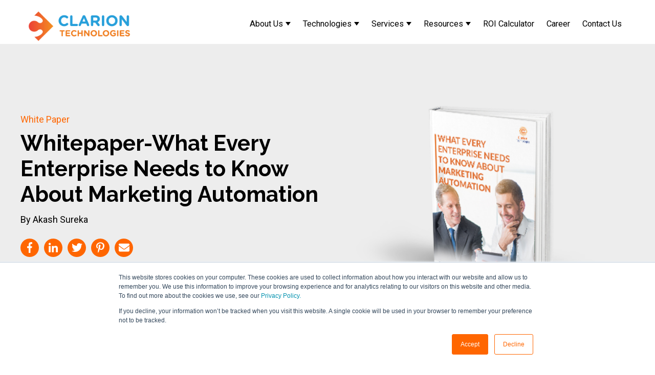

--- FILE ---
content_type: text/html; charset=UTF-8
request_url: https://www.clariontech.com/whitepaper/what-every-enterprise-needs-to-know-about-marketing-automation
body_size: 12664
content:
<!doctype html><html lang="en"><head>
    <meta charset="utf-8">
    <title>Marketing Automation in Enterprises | Whitepaper</title>
    <link rel="shortcut icon" href="https://www.clariontech.com/hubfs/Favicon-1.png">
    <meta name="description" content="If you are looking for a smart technology, marketing automation is a perfect solution to adopt. Marketing automation is the new age marketing tactic that integrates all marketing activities on a single platform by enhancing the performance with automation and machine learning. ">
    
    
    
    
    
    
    
    
    <meta name="viewport" content="width=device-width, initial-scale=1">

    <script src="/hs/hsstatic/jquery-libs/static-1.4/jquery/jquery-1.11.2.js"></script>
<script src="/hs/hsstatic/jquery-libs/static-1.4/jquery-migrate/jquery-migrate-1.2.1.js"></script>
<script>hsjQuery = window['jQuery'];</script>
    <meta property="og:description" content="If you are looking for a smart technology, marketing automation is a perfect solution to adopt. Marketing automation is the new age marketing tactic that integrates all marketing activities on a single platform by enhancing the performance with automation and machine learning. ">
    <meta property="og:title" content="Marketing Automation in Enterprises | Whitepaper">
    <meta name="twitter:description" content="If you are looking for a smart technology, marketing automation is a perfect solution to adopt. Marketing automation is the new age marketing tactic that integrates all marketing activities on a single platform by enhancing the performance with automation and machine learning. ">
    <meta name="twitter:title" content="Marketing Automation in Enterprises | Whitepaper">

    

    
    <style>
a.cta_button{-moz-box-sizing:content-box !important;-webkit-box-sizing:content-box !important;box-sizing:content-box !important;vertical-align:middle}.hs-breadcrumb-menu{list-style-type:none;margin:0px 0px 0px 0px;padding:0px 0px 0px 0px}.hs-breadcrumb-menu-item{float:left;padding:10px 0px 10px 10px}.hs-breadcrumb-menu-divider:before{content:'›';padding-left:10px}.hs-featured-image-link{border:0}.hs-featured-image{float:right;margin:0 0 20px 20px;max-width:50%}@media (max-width: 568px){.hs-featured-image{float:none;margin:0;width:100%;max-width:100%}}.hs-screen-reader-text{clip:rect(1px, 1px, 1px, 1px);height:1px;overflow:hidden;position:absolute !important;width:1px}
</style>

<link rel="stylesheet" href="https://www.clariontech.com/hubfs/hub_generated/template_assets/1/170855899965/1743420250212/template_global.min.css">
<link rel="stylesheet" href="https://www.clariontech.com/hubfs/hub_generated/template_assets/1/155934747247/1743420241904/template_main.min.css">
<link rel="stylesheet" href="https://www.clariontech.com/hubfs/hub_generated/template_assets/1/155934747243/1743420239619/template_blog.min.css">
<link rel="stylesheet" href="https://www.clariontech.com/hubfs/hub_generated/template_assets/1/155931481465/1743420237668/template_theme-overrides.min.css">
<link rel="stylesheet" href="https://www.clariontech.com/hubfs/hub_generated/module_assets/1/155935668771/1743657759553/module_menu.min.css">

  <style>
    #hs_cos_wrapper_navigation-primary .menu .menu__submenu {}

@media (min-width:767px) {
  #hs_cos_wrapper_navigation-primary .menu__submenu--level-2>.menu__item:first-child:before {}
}

#hs_cos_wrapper_navigation-primary .menu__submenu .menu__link,
#hs_cos_wrapper_navigation-primary .menu__submenu .menu__link:hover,
#hs_cos_wrapper_navigation-primary .menu__submenu .menu__link:focus {}

#hs_cos_wrapper_navigation-primary .menu__submenu .menu__child-toggle-icon,
#hs_cos_wrapper_navigation-primary .menu__submenu .menu__child-toggle-icon:hover,
#hs_cos_wrapper_navigation-primary .menu__submenu .menu__child-toggle-icon:focus {}

  </style>


<style>
#hs_cos_wrapper_module_16768891119416 .social-sharing {}

#hs_cos_wrapper_module_16768891119416 .social-sharing__share-text {}

#hs_cos_wrapper_module_16768891119416 .social-sharing__link {}

#hs_cos_wrapper_module_16768891119416 .social-sharing__icon { border-radius:px; }

#hs_cos_wrapper_module_16768891119416 .social-sharing__icon svg {}

</style>

<style>
  @font-face {
    font-family: "Raleway";
    font-weight: 400;
    font-style: normal;
    font-display: swap;
    src: url("/_hcms/googlefonts/Raleway/regular.woff2") format("woff2"), url("/_hcms/googlefonts/Raleway/regular.woff") format("woff");
  }
  @font-face {
    font-family: "Raleway";
    font-weight: 700;
    font-style: normal;
    font-display: swap;
    src: url("/_hcms/googlefonts/Raleway/700.woff2") format("woff2"), url("/_hcms/googlefonts/Raleway/700.woff") format("woff");
  }
  @font-face {
    font-family: "Raleway";
    font-weight: 700;
    font-style: normal;
    font-display: swap;
    src: url("/_hcms/googlefonts/Raleway/700.woff2") format("woff2"), url("/_hcms/googlefonts/Raleway/700.woff") format("woff");
  }
  @font-face {
    font-family: "Roboto";
    font-weight: 400;
    font-style: normal;
    font-display: swap;
    src: url("/_hcms/googlefonts/Roboto/regular.woff2") format("woff2"), url("/_hcms/googlefonts/Roboto/regular.woff") format("woff");
  }
  @font-face {
    font-family: "Roboto";
    font-weight: 400;
    font-style: normal;
    font-display: swap;
    src: url("/_hcms/googlefonts/Roboto/regular.woff2") format("woff2"), url("/_hcms/googlefonts/Roboto/regular.woff") format("woff");
  }
  @font-face {
    font-family: "Roboto";
    font-weight: 700;
    font-style: normal;
    font-display: swap;
    src: url("/_hcms/googlefonts/Roboto/700.woff2") format("woff2"), url("/_hcms/googlefonts/Roboto/700.woff") format("woff");
  }
</style>

    <script type="application/ld+json">
{
  "mainEntityOfPage" : {
    "@type" : "WebPage",
    "@id" : "https://www.clariontech.com/whitepaper/what-every-enterprise-needs-to-know-about-marketing-automation"
  },
  "author" : {
    "name" : "Akash Sureka",
    "url" : "https://www.clariontech.com/whitepaper/author/akash-sureka",
    "@type" : "Person"
  },
  "headline" : "Marketing Automation in Enterprises | Whitepaper",
  "datePublished" : "2018-10-29T18:30:00.000Z",
  "dateModified" : "2025-10-17T07:07:17.350Z",
  "publisher" : {
    "name" : "Clarion Technologies Pvt. Ltd",
    "logo" : {
      "url" : "https://3852769.fs1.hubspotusercontent-na1.net/hubfs/3852769/Clarion%20Logo-01%201.png",
      "@type" : "ImageObject"
    },
    "@type" : "Organization"
  },
  "@context" : "https://schema.org",
  "@type" : "BlogPosting",
  "image" : [ "https://3852769.fs1.hubspotusercontent-na1.net/hubfs/3852769/Imported_Blog_Media/Whitepaper%20-%20Marketing%20Automation-1.png" ]
}
</script>


    
<!--  Added by GoogleTagManager integration -->
<script>
var _hsp = window._hsp = window._hsp || [];
window.dataLayer = window.dataLayer || [];
function gtag(){dataLayer.push(arguments);}

var useGoogleConsentModeV2 = true;
var waitForUpdateMillis = 1000;



var hsLoadGtm = function loadGtm() {
    if(window._hsGtmLoadOnce) {
      return;
    }

    if (useGoogleConsentModeV2) {

      gtag('set','developer_id.dZTQ1Zm',true);

      gtag('consent', 'default', {
      'ad_storage': 'denied',
      'analytics_storage': 'denied',
      'ad_user_data': 'denied',
      'ad_personalization': 'denied',
      'wait_for_update': waitForUpdateMillis
      });

      _hsp.push(['useGoogleConsentModeV2'])
    }

    (function(w,d,s,l,i){w[l]=w[l]||[];w[l].push({'gtm.start':
    new Date().getTime(),event:'gtm.js'});var f=d.getElementsByTagName(s)[0],
    j=d.createElement(s),dl=l!='dataLayer'?'&l='+l:'';j.async=true;j.src=
    'https://www.googletagmanager.com/gtm.js?id='+i+dl;f.parentNode.insertBefore(j,f);
    })(window,document,'script','dataLayer','GTM-NCQ5JH7');

    window._hsGtmLoadOnce = true;
};

_hsp.push(['addPrivacyConsentListener', function(consent){
  if(consent.allowed || (consent.categories && consent.categories.analytics)){
    hsLoadGtm();
  }
}]);

</script>

<!-- /Added by GoogleTagManager integration -->


 
<!-- Google tag (gtag.js) -->
<script async src="https://www.googletagmanager.com/gtag/js?id=G-3XX9BTEVJW"></script>
<script>
  window.dataLayer = window.dataLayer || [];
  function gtag(){dataLayer.push(arguments);}
  gtag('js', new Date());

  gtag('config', 'G-3XX9BTEVJW');
</script>
<!-- Bing Master Code -->

<meta name="msvalidate.01" content="CDD7762AE0E9365F0B210FE5613E9EEA">

<!-- Apollo Code -->
<script>function initApollo(){var n=Math.random().toString(36).substring(7),o=document.createElement("script");
o.src="https://assets.apollo.io/micro/website-tracker/tracker.iife.js?nocache="+n,o.async=!0,o.defer=!0
,o.onload=function(){window.trackingFunctions.onLoad({appId:"6618255b4640aa0301594e7a"})},
document.head.appendChild(o)}initApollo();
</script>

<!--Local Business -->
<script type="application/ld+json">
{
  "@context": "https://schema.org",
  "@type": "LocalBusiness",
  "name": "Clarion Technologies",
  "image": "https://www.clariontech.com/hubfs/Build-Your-Winning-Technology-Team.jpg",
  "@id": "",
  "url": "https://www.clariontech.com/",
  "telephone": "+91 20 4900 7000",
  "address": {
    "@type": "PostalAddress",
    "streetAddress": "The Hive, Raja Bahadur Mill Rd,  Beside Sheraton Grand Hotel, Sangamvadi, Pune",
    "addressLocality": "Pune",
    "postalCode": "411001",
    "addressCountry": "IN"
  },
  "openingHoursSpecification": {
    "@type": "OpeningHoursSpecification",
    "dayOfWeek": [
      "Monday",
      "Tuesday",
      "Wednesday",
      "Thursday",
      "Friday"
    ],
    "opens": "09:00",
    "closes": "21:00"
  } 
}
</script>

<!--knowledge graph-->
<script type="application/ld+json">
{
  "@context": "https://schema.org",
  "@type": "Organization",
  "name": "Clarion Technologies",
  "url": "https://www.clariontech.com/",
  "logo": "https://www.clariontech.com/hs-fs/hubfs/Clarion-logo-vertical.png",
    "address": {
        "@type": "PostalAddress",
        "streetAddress": "50 Main Street, Suite 1000, Office 1075",
        "addressLocality": "White Plains",
        "addressRegion": "NY",
        "postalCode": "10606",
        "addressCountry": "US"
    },
"contactPoint": {
    "@type": "ContactPoint",
    "telephone": "800-902-6361",
    "contactType": "sales",
    "areaServed": "US",
    "availableLanguage": "en"
  },
  "sameAs": [
    "https://www.facebook.com/clariontechnologies/",
    "https://x.com/Clarion_Tech",
    "https://www.instagram.com/clarion_technologies",
    "https://www.youtube.com/channel/UCWTwe-Tf3qRkZ5uGnZS8Icg",
    "https://in.linkedin.com/company/clariontechnologies"
  ]
}
</script>

<!-- MouseFlow Code --> 
<script type="text/javascript">
  window._mfq = window._mfq || [];
  (function() {
    var mf = document.createElement("script");
    mf.type = "text/javascript"; mf.defer = true;
    mf.src = "//cdn.mouseflow.com/projects/dd091e50-98e8-40b8-ae6e-6f2938dcb804.js";
    document.getElementsByTagName("head")[0].appendChild(mf);
  })();
</script>


<!-- Google Tag ManagerMay'25 Implemented by TF -->
<script>(function(w,d,s,l,i){w[l]=w[l]||[];w[l].push({'gtm.start':
new Date().getTime(),event:'gtm.js'});var f=d.getElementsByTagName(s)[0],
j=d.createElement(s),dl=l!='dataLayer'?'&l='+l:'';j.async=true;j.src=
'https://www.googletagmanager.com/gtm.js?id='+i+dl;f.parentNode.insertBefore(j,f);
})(window,document,'script','dataLayer','GTM-NCQ5JH7');</script>
<!-- End Google Tag Manager -->
<meta property="og:image" content="https://www.clariontech.com/hubfs/Imported_Blog_Media/Whitepaper%20-%20Marketing%20Automation-1.png">
<meta property="og:image:width" content="448">
<meta property="og:image:height" content="451">

<meta name="twitter:image" content="https://www.clariontech.com/hubfs/Imported_Blog_Media/Whitepaper%20-%20Marketing%20Automation-1.png">


<meta property="og:url" content="https://www.clariontech.com/whitepaper/what-every-enterprise-needs-to-know-about-marketing-automation">
<meta name="twitter:card" content="summary_large_image">

<link rel="canonical" href="https://www.clariontech.com/whitepaper/what-every-enterprise-needs-to-know-about-marketing-automation">

<meta property="og:type" content="article">
<link rel="alternate" type="application/rss+xml" href="https://www.clariontech.com/whitepaper/rss.xml">
<meta name="twitter:domain" content="www.clariontech.com">
<script src="//platform.linkedin.com/in.js" type="text/javascript">
    lang: en_US
</script>

<meta http-equiv="content-language" content="en">






    <link rel="stylesheet" type="text/css" href="https://www.clariontech.com/hubfs/Clariontech%202023/css%20and%20js/slick.min.css">
    <script src="https://www.clariontech.com/hubfs/Clariontech%202023/css%20and%20js/slick.min.js"></script>
    
    <script src="https://20341147.fs1.hubspotusercontent-na1.net/hubfs/20341147/Constrive%20%20-%20Website%20Page%202021/svgconvert.min.js"></script> 
    
    <link rel="preload" as="font" href="https://www.clariontech.com/_hcms/googlefonts/Roboto/regular.woff2" type="font/woff2" crossorigin="anonymous">
    <link rel="preload" as="font" href="https://www.clariontech.com/_hcms/googlefonts/Raleway/regular.woff2" type="font/woff2" crossorigin="anonymous">
    <link rel="preload" as="font" href="https://www.clariontech.com/_hcms/googlefonts/Raleway/700.woff2" type="font/woff2" crossorigin="anonymous">
    <link rel="prefetch" href="https://www.clariontech.com/hubfs/hub_generated/resized/5bdb0666-6a74-47c3-99ac-70d8524cb16b.jpeg">

<style>
  .menu__item--depth-1{text-transform:none !important; padding-left:10px; padding-right:10px;}
  .blog-listing .card {border-radius:15px; overflow:hidden;padding:15px; text-align:center; min-height:350px;}
  .blog-listing .card .blog-listing__post-title, .blog-listing__post-title-link {font-size:20px; color:#000000;}
  .blog-listing__post-tag {color:#222222;}
  .blog-listing__post-author, .blog-listing__post-author-name, .blog-listing__post-timestamp, .blog-listing__post-summary {display:none}
  .blog-listing__post-author img {border-radius:999px;}
  #wwa_banner_1{ overflow:hidden;margin:-36px; margin-top:70px;height:85vh;}
  
  .blog-listing__post-title-link{margin-top:15px; display:block; font-family:Raleway,sans-serif; font-weight:bold;}
  #wwa_banner_1 .container {max-width:1400px; padding:0px !imporant;}
  #wwa_banner_1 .slick-initialized .slick-slide {width:100%;}
  @media(max-width:767px){
    
    .winwithlogo{width:100px !important;}
    .header__logo--main{padding-top:0px; padding-bottom:5px;}
    #wwa_banner_1 {height:240px;margin:0px; margin-top:90px;}
    .bannervideo h1 {margin-top:15vh; padding:15px;}
    #winwithai .slick-slide .inner-img-vid-content p a {bottom:0px; position:relative; display:table;margin-top:10px;}
    #hs_cos_wrapper_module_17076161549205_ .hs-image-widget {margin-left:0px !important; margin-right:0px !important;}
    #wintopimg {width:115px !important;}
    .header__row-2 {float:right;justify-content:right;margin-top:-75px; padding-right:0px; padding-left:0px;}
    .header__language-switcher--toggle.open:after, .header__navigation--toggle.open:after, .header__search--toggle.open:after{display:none;}
    .header__language-switcher.open, .header__navigation.open, .header__search.open {top:0px;}
  }
  
    </style>
    <link rel="alternate" hreflang="x-default" href="https://www.clariontech.com/whitepaper/what-every-enterprise-needs-to-know-about-marketing-automation">
  <meta name="generator" content="HubSpot"></head>
  <body>
<!--  Added by GoogleTagManager integration -->
<noscript><iframe src="https://www.googletagmanager.com/ns.html?id=GTM-NCQ5JH7" height="0" width="0" style="display:none;visibility:hidden"></iframe></noscript>

<!-- /Added by GoogleTagManager integration -->

    <div class="body-wrapper   hs-content-id-107473046631 hs-blog-post hs-blog-id-185595293346">
      
      <div data-global-resource-path="microsite-theme-1/templates/partials/header.html">

<header class="header">

  <a href="#main-content" class="header__skip">Skip to content</a>
  <div class="container-fluid content-wrapper">
<div class="row-fluid-wrapper">
<div class="row-fluid">
<div class="span12 widget-span widget-type-cell " style="" data-widget-type="cell" data-x="0" data-w="12">

</div><!--end widget-span -->
</div>
</div>
</div>


  <div class="header__container content-wrapper">


    <div class="header__logo header__logo--main">
      <div id="hs_cos_wrapper_site_logo" class="hs_cos_wrapper hs_cos_wrapper_widget hs_cos_wrapper_type_module widget-type-logo" style="" data-hs-cos-general-type="widget" data-hs-cos-type="module">
  






















  
  <span id="hs_cos_wrapper_site_logo_hs_logo_widget" class="hs_cos_wrapper hs_cos_wrapper_widget hs_cos_wrapper_type_logo" style="" data-hs-cos-general-type="widget" data-hs-cos-type="logo"><a href="//www.clariontech.com" id="hs-link-site_logo_hs_logo_widget" style="border-width:0px;border:0px;"><img src="https://www.clariontech.com/hs-fs/hubfs/Clarion%20Logo-01%201.png?width=1000&amp;height=337&amp;name=Clarion%20Logo-01%201.png" class="hs-image-widget " height="337" style="height: auto;width:1000px;border-width:0px;border:0px;" width="1000" alt="Clarion Logo-01 1" title="Clarion Logo-01 1" loading="lazy" srcset="https://www.clariontech.com/hs-fs/hubfs/Clarion%20Logo-01%201.png?width=500&amp;height=169&amp;name=Clarion%20Logo-01%201.png 500w, https://www.clariontech.com/hs-fs/hubfs/Clarion%20Logo-01%201.png?width=1000&amp;height=337&amp;name=Clarion%20Logo-01%201.png 1000w, https://www.clariontech.com/hs-fs/hubfs/Clarion%20Logo-01%201.png?width=1500&amp;height=506&amp;name=Clarion%20Logo-01%201.png 1500w, https://www.clariontech.com/hs-fs/hubfs/Clarion%20Logo-01%201.png?width=2000&amp;height=674&amp;name=Clarion%20Logo-01%201.png 2000w, https://www.clariontech.com/hs-fs/hubfs/Clarion%20Logo-01%201.png?width=2500&amp;height=843&amp;name=Clarion%20Logo-01%201.png 2500w, https://www.clariontech.com/hs-fs/hubfs/Clarion%20Logo-01%201.png?width=3000&amp;height=1011&amp;name=Clarion%20Logo-01%201.png 3000w" sizes="(max-width: 1000px) 100vw, 1000px"></a></span>
</div>
    </div>


    <div class="header__column">
      <div class="header__row-1">
        
        
      </div>


      <div class="header__row-2">
        <div class="header--toggle header__navigation--toggle"></div>
        
        
        <div class="header__close--toggle"></div>
        <div class="header__navigation header--element">
          <div id="hs_cos_wrapper_navigation-primary" class="hs_cos_wrapper hs_cos_wrapper_widget hs_cos_wrapper_type_module" style="" data-hs-cos-general-type="widget" data-hs-cos-type="module">









<nav class="menu menu--desktop" aria-label="Main menu">
  <ul class="menu__wrapper no-list">
    

  

  

  
    
    <li class="menu__item menu__item--depth-1 menu__item--has-submenu hs-skip-lang-url-rewrite">
      
        
          <a class="menu__link menu__link--toggle" href="#" aria-haspopup="true" aria-expanded="false">About Us</a>
        
      
      
        
          <button class="menu__child-toggle no-button" aria-expanded="false">
            <span class="show-for-sr">Show submenu for About Us</span>
            <span class="menu__child-toggle-icon"></span>
          </button>
          <ul class="menu__submenu menu__submenu--level-2 no-list">
            
            
              
    <li class="menu__item menu__item--depth-2  hs-skip-lang-url-rewrite">
      
        <a class="menu__link   " href="https://www.clariontech.com/who-we-are">Leadership Team</a>
      
      
    </li>
  
            
              
    <li class="menu__item menu__item--depth-2  hs-skip-lang-url-rewrite">
      
        <a class="menu__link   " href="https://www.clariontech.com/hire-vemployees-virtual-employees">vE Delivery Model</a>
      
      
    </li>
  
            
              
    <li class="menu__item menu__item--depth-2  hs-skip-lang-url-rewrite">
      
        <a class="menu__link   " href="https://www.clariontech.com/why-clarion">Why Clarion</a>
      
      
    </li>
  
            
              
    <li class="menu__item menu__item--depth-2  hs-skip-lang-url-rewrite">
      
        <a class="menu__link   " href="https://www.clariontech.com/ai-driven-development-services">AI First Approach</a>
      
      
    </li>
  
            
              
    <li class="menu__item menu__item--depth-2  hs-skip-lang-url-rewrite">
      
        <a class="menu__link   " href="https://www.clariontech.com/the-a-player-advantage-of-clarion">A Player Advantage</a>
      
      
    </li>
  
            
              
    <li class="menu__item menu__item--depth-2  hs-skip-lang-url-rewrite">
      
        <a class="menu__link   " href="https://www.clariontech.com/a-smarter-approach-to-software-development">Our development Process</a>
      
      
    </li>
  
            
              
    <li class="menu__item menu__item--depth-2  hs-skip-lang-url-rewrite">
      
        <a class="menu__link   " href="https://www.clariontech.com/partner-with-us">Partnership Program</a>
      
      
    </li>
  
            
          </ul>
          
      
    </li>
  
  
    
    <li class="menu__item menu__item--depth-1 menu__item--has-submenu hs-skip-lang-url-rewrite">
      
        <a class="menu__link menu__link--toggle  " href="https://www.clariontech.com/comprehensive-technology-partner" aria-haspopup="true" aria-expanded="false">Technologies</a>
      
      
        
          <button class="menu__child-toggle no-button" aria-expanded="false">
            <span class="show-for-sr">Show submenu for Technologies</span>
            <span class="menu__child-toggle-icon"></span>
          </button>
          <ul class="menu__submenu menu__submenu--level-2 no-list">
            
            
              
    <li class="menu__item menu__item--depth-2  hs-skip-lang-url-rewrite">
      
        <a class="menu__link   " href="https://www.clariontech.com/hire-developers/hire-ai-developers">Artificial Intelligence </a>
      
      
    </li>
  
            
              
    <li class="menu__item menu__item--depth-2  hs-skip-lang-url-rewrite">
      
        <a class="menu__link   " href="https://www.clariontech.com/hire-developers/hire-full-stack-developers">Fullstack</a>
      
      
    </li>
  
            
              
    <li class="menu__item menu__item--depth-2 menu__item--has-submenu hs-skip-lang-url-rewrite">
      
        <a class="menu__link menu__link--toggle  " href="https://www.clariontech.com/hire-developers/hire-back-end-developers" aria-haspopup="true" aria-expanded="false">Backend</a>
      
      
        
          <button class="menu__child-toggle no-button" aria-expanded="false">
            <span class="show-for-sr">Show submenu for Backend</span>
            <span class="menu__child-toggle-icon"></span>
          </button>
          <ul class="menu__submenu menu__submenu--level-3 no-list">
            
            
              
    <li class="menu__item menu__item--depth-3  hs-skip-lang-url-rewrite">
      
        <a class="menu__link   " href="https://www.clariontech.com/hire-developers/hire-dotnet-developers">.NET</a>
      
      
    </li>
  
            
              
    <li class="menu__item menu__item--depth-3  hs-skip-lang-url-rewrite">
      
        <a class="menu__link   " href="https://www.clariontech.com/hire-developers/hire-python-developers">Python</a>
      
      
    </li>
  
            
              
    <li class="menu__item menu__item--depth-3  hs-skip-lang-url-rewrite">
      
        <a class="menu__link   " href="https://www.clariontech.com/hire-developers/hire-php-developers">PHP</a>
      
      
    </li>
  
            
              
    <li class="menu__item menu__item--depth-3  hs-skip-lang-url-rewrite">
      
        <a class="menu__link   " href="https://www.clariontech.com/hire-developers/hire-java-developers">Java</a>
      
      
    </li>
  
            
              
    <li class="menu__item menu__item--depth-3  hs-skip-lang-url-rewrite">
      
        <a class="menu__link   " href="https://www.clariontech.com/hire-developers/hire-nodejs-developers">NodeJS</a>
      
      
    </li>
  
            
          </ul>
          
      
    </li>
  
            
              
    <li class="menu__item menu__item--depth-2 menu__item--has-submenu hs-skip-lang-url-rewrite">
      
        <a class="menu__link menu__link--toggle  " href="https://www.clariontech.com/hire-developers/hire-front-end-developers" aria-haspopup="true" aria-expanded="false">Frontend</a>
      
      
        
          <button class="menu__child-toggle no-button" aria-expanded="false">
            <span class="show-for-sr">Show submenu for Frontend</span>
            <span class="menu__child-toggle-icon"></span>
          </button>
          <ul class="menu__submenu menu__submenu--level-3 no-list">
            
            
              
    <li class="menu__item menu__item--depth-3  hs-skip-lang-url-rewrite">
      
        <a class="menu__link   " href="https://www.clariontech.com/hire-developers/hire-angular-developers">Angular</a>
      
      
    </li>
  
            
              
    <li class="menu__item menu__item--depth-3  hs-skip-lang-url-rewrite">
      
        <a class="menu__link   " href="https://www.clariontech.com/hire-developers/hire-reactjs-developers">ReactJS</a>
      
      
    </li>
  
            
              
    <li class="menu__item menu__item--depth-3  hs-skip-lang-url-rewrite">
      
        <a class="menu__link   " href="https://www.clariontech.com/hire-developers/hire-laravel-developers">Laravel</a>
      
      
    </li>
  
            
              
    <li class="menu__item menu__item--depth-3  hs-skip-lang-url-rewrite">
      
        <a class="menu__link   " href="https://www.clariontech.com/hire-developers/hire-vuejs-developers">Vue.JS</a>
      
      
    </li>
  
            
          </ul>
          
      
    </li>
  
            
              
    <li class="menu__item menu__item--depth-2 menu__item--has-submenu hs-skip-lang-url-rewrite">
      
        <a class="menu__link menu__link--toggle  " href="https://www.clariontech.com/hire-developers/hire-mobile-app-developer" aria-haspopup="true" aria-expanded="false">Mobile App</a>
      
      
        
          <button class="menu__child-toggle no-button" aria-expanded="false">
            <span class="show-for-sr">Show submenu for Mobile App</span>
            <span class="menu__child-toggle-icon"></span>
          </button>
          <ul class="menu__submenu menu__submenu--level-3 no-list">
            
            
              
    <li class="menu__item menu__item--depth-3  hs-skip-lang-url-rewrite">
      
        <a class="menu__link   " href="https://www.clariontech.com/hire-developers/hire-ios-developers">iOS</a>
      
      
    </li>
  
            
              
    <li class="menu__item menu__item--depth-3  hs-skip-lang-url-rewrite">
      
        <a class="menu__link   " href="https://www.clariontech.com/hire-developers/hire-android-developers">Android</a>
      
      
    </li>
  
            
              
    <li class="menu__item menu__item--depth-3  hs-skip-lang-url-rewrite">
      
        <a class="menu__link   " href="https://www.clariontech.com/hire-developers/hire-react-native-developers">React Native</a>
      
      
    </li>
  
            
              
    <li class="menu__item menu__item--depth-3  hs-skip-lang-url-rewrite">
      
        <a class="menu__link   " href="https://www.clariontech.com/hire-developers/hire-flutter-developers">Flutter</a>
      
      
    </li>
  
            
              
    <li class="menu__item menu__item--depth-3  hs-skip-lang-url-rewrite">
      
        <a class="menu__link   " href="https://www.clariontech.com/hire-developers/hire-xamarin-developers">Xamarin</a>
      
      
    </li>
  
            
          </ul>
          
      
    </li>
  
            
              
    <li class="menu__item menu__item--depth-2 menu__item--has-submenu hs-skip-lang-url-rewrite">
      
        <a class="menu__link menu__link--toggle  " href="https://www.clariontech.com/hire-developers/hire-cms-developers" aria-haspopup="true" aria-expanded="false">CMS</a>
      
      
        
          <button class="menu__child-toggle no-button" aria-expanded="false">
            <span class="show-for-sr">Show submenu for CMS</span>
            <span class="menu__child-toggle-icon"></span>
          </button>
          <ul class="menu__submenu menu__submenu--level-3 no-list">
            
            
              
    <li class="menu__item menu__item--depth-3  hs-skip-lang-url-rewrite">
      
        <a class="menu__link   " href="https://www.clariontech.com/hire-developers/hire-wordpress-developers">Wordpress</a>
      
      
    </li>
  
            
              
    <li class="menu__item menu__item--depth-3  hs-skip-lang-url-rewrite">
      
        <a class="menu__link   " href="https://www.clariontech.com/hire-developers/hire-joomla-developers">Joomla</a>
      
      
    </li>
  
            
              
    <li class="menu__item menu__item--depth-3  hs-skip-lang-url-rewrite">
      
        <a class="menu__link   " href="https://www.clariontech.com/hire-developers/hire-drupal-developers">Drupal</a>
      
      
    </li>
  
            
          </ul>
          
      
    </li>
  
            
              
    <li class="menu__item menu__item--depth-2 menu__item--has-submenu hs-skip-lang-url-rewrite">
      
        
          <a class="menu__link menu__link--toggle" href="#" aria-haspopup="true" aria-expanded="false">Data Visualization</a>
        
      
      
        
          <button class="menu__child-toggle no-button" aria-expanded="false">
            <span class="show-for-sr">Show submenu for Data Visualization</span>
            <span class="menu__child-toggle-icon"></span>
          </button>
          <ul class="menu__submenu menu__submenu--level-3 no-list">
            
            
              
    <li class="menu__item menu__item--depth-3  hs-skip-lang-url-rewrite">
      
        <a class="menu__link   " href="https://www.clariontech.com/hire-developers/hire-power-bi-developers">Power BI</a>
      
      
    </li>
  
            
              
    <li class="menu__item menu__item--depth-3  hs-skip-lang-url-rewrite">
      
        <a class="menu__link   " href="https://www.clariontech.com/hire-developers/hire-tableau-developers">Tableau</a>
      
      
    </li>
  
            
          </ul>
          
      
    </li>
  
            
              
    <li class="menu__item menu__item--depth-2 menu__item--has-submenu hs-skip-lang-url-rewrite">
      
        <a class="menu__link menu__link--toggle  " href="https://www.clariontech.com/hire-developers/hire-ecommerce-developers" aria-haspopup="true" aria-expanded="false">Ecommerce</a>
      
      
        
          <button class="menu__child-toggle no-button" aria-expanded="false">
            <span class="show-for-sr">Show submenu for Ecommerce</span>
            <span class="menu__child-toggle-icon"></span>
          </button>
          <ul class="menu__submenu menu__submenu--level-3 no-list">
            
            
              
    <li class="menu__item menu__item--depth-3  hs-skip-lang-url-rewrite">
      
        <a class="menu__link   " href="https://www.clariontech.com/hire-developers/hire-nopcommerce-developers">nopCommerce</a>
      
      
    </li>
  
            
              
    <li class="menu__item menu__item--depth-3  hs-skip-lang-url-rewrite">
      
        <a class="menu__link   " href="https://www.clariontech.com/hire-developers/hire-shopify-developers">Shopify</a>
      
      
    </li>
  
            
          </ul>
          
      
    </li>
  
            
          </ul>
          
      
    </li>
  
  
    
    <li class="menu__item menu__item--depth-1 menu__item--has-submenu hs-skip-lang-url-rewrite">
      
        <a class="menu__link menu__link--toggle  " href="https://www.clariontech.com/software-development-outsourcing-services" aria-haspopup="true" aria-expanded="false">Services</a>
      
      
        
          <button class="menu__child-toggle no-button" aria-expanded="false">
            <span class="show-for-sr">Show submenu for Services</span>
            <span class="menu__child-toggle-icon"></span>
          </button>
          <ul class="menu__submenu menu__submenu--level-2 no-list">
            
            
              
    <li class="menu__item menu__item--depth-2  hs-skip-lang-url-rewrite">
      
        <a class="menu__link   " href="https://www.clariontech.com/hire-developers">Hire Developers</a>
      
      
    </li>
  
            
              
    <li class="menu__item menu__item--depth-2  hs-skip-lang-url-rewrite">
      
        <a class="menu__link   " href="https://www.clariontech.com/ai-cloud-solutions">Cloud &amp; AI Services</a>
      
      
    </li>
  
            
              
    <li class="menu__item menu__item--depth-2  hs-skip-lang-url-rewrite">
      
        <a class="menu__link   " href="https://www.clariontech.com/agentic-ai-solutions">Agentic AI</a>
      
      
    </li>
  
            
              
    <li class="menu__item menu__item--depth-2 menu__item--has-submenu hs-skip-lang-url-rewrite">
      
        <a class="menu__link menu__link--toggle  " href="https://www.clariontech.com/software-development-services" aria-haspopup="true" aria-expanded="false">Software Development</a>
      
      
        
          <button class="menu__child-toggle no-button" aria-expanded="false">
            <span class="show-for-sr">Show submenu for Software Development</span>
            <span class="menu__child-toggle-icon"></span>
          </button>
          <ul class="menu__submenu menu__submenu--level-3 no-list">
            
            
              
    <li class="menu__item menu__item--depth-3  hs-skip-lang-url-rewrite">
      
        <a class="menu__link   " href="https://www.clariontech.com/digital-transformation-services">Digital Transformation</a>
      
      
    </li>
  
            
              
    <li class="menu__item menu__item--depth-3  hs-skip-lang-url-rewrite">
      
        <a class="menu__link   " href="https://www.clariontech.com/web-application-development">Web App Development</a>
      
      
    </li>
  
            
              
    <li class="menu__item menu__item--depth-3  hs-skip-lang-url-rewrite">
      
        <a class="menu__link   " href="https://www.clariontech.com/mobile-app-development">Mobile App Development</a>
      
      
    </li>
  
            
              
    <li class="menu__item menu__item--depth-3  hs-skip-lang-url-rewrite">
      
        <a class="menu__link   " href="https://www.clariontech.com/net-development-services">.Net Development Services</a>
      
      
    </li>
  
            
              
    <li class="menu__item menu__item--depth-3  hs-skip-lang-url-rewrite">
      
        <a class="menu__link   " href="https://www.clariontech.com/php-development-services">PHP Development Services</a>
      
      
    </li>
  
            
              
    <li class="menu__item menu__item--depth-3  hs-skip-lang-url-rewrite">
      
        <a class="menu__link   " href="https://www.clariontech.com/react-native-app-development-services">React Native Services</a>
      
      
    </li>
  
            
              
    <li class="menu__item menu__item--depth-3  hs-skip-lang-url-rewrite">
      
        <a class="menu__link   " href="https://www.clariontech.com/python-development-services">Python Development Services</a>
      
      
    </li>
  
            
              
    <li class="menu__item menu__item--depth-3  hs-skip-lang-url-rewrite">
      
        <a class="menu__link   " href="https://www.clariontech.com/javascript-outsourcing-services">JavaScript Outsourcing Services</a>
      
      
    </li>
  
            
              
    <li class="menu__item menu__item--depth-3  hs-skip-lang-url-rewrite">
      
        <a class="menu__link   " href="https://www.clariontech.com/java-development-services">Java Development Services</a>
      
      
    </li>
  
            
              
    <li class="menu__item menu__item--depth-3  hs-skip-lang-url-rewrite">
      
        <a class="menu__link   " href="https://www.clariontech.com/powerapps-consulting-services">Power Apps Consulting</a>
      
      
    </li>
  
            
              
    <li class="menu__item menu__item--depth-3  hs-skip-lang-url-rewrite">
      
        <a class="menu__link   " href="https://www.clariontech.com/microservices-consulting">Microservices </a>
      
      
    </li>
  
            
          </ul>
          
      
    </li>
  
            
              
    <li class="menu__item menu__item--depth-2  hs-skip-lang-url-rewrite">
      
        <a class="menu__link   " href="https://www.clariontech.com/software-testing-and-qa-services">Testing &amp; QA</a>
      
      
    </li>
  
            
              
    <li class="menu__item menu__item--depth-2  hs-skip-lang-url-rewrite">
      
        <a class="menu__link   " href="https://www.clariontech.com/iot-development-services">IoT Services</a>
      
      
    </li>
  
            
              
    <li class="menu__item menu__item--depth-2 menu__item--has-submenu hs-skip-lang-url-rewrite">
      
        <a class="menu__link menu__link--toggle  " href="https://www.clariontech.com/cloud-strategy-development" aria-haspopup="true" aria-expanded="false">Cloud</a>
      
      
        
          <button class="menu__child-toggle no-button" aria-expanded="false">
            <span class="show-for-sr">Show submenu for Cloud</span>
            <span class="menu__child-toggle-icon"></span>
          </button>
          <ul class="menu__submenu menu__submenu--level-3 no-list">
            
            
              
    <li class="menu__item menu__item--depth-3  hs-skip-lang-url-rewrite">
      
        <a class="menu__link   " href="https://www.clariontech.com/hire-developers/hire-azure-developers">Azure</a>
      
      
    </li>
  
            
              
    <li class="menu__item menu__item--depth-3  hs-skip-lang-url-rewrite">
      
        <a class="menu__link   " href="https://www.clariontech.com/devops-consulting-services">DevOps</a>
      
      
    </li>
  
            
              
    <li class="menu__item menu__item--depth-3  hs-skip-lang-url-rewrite">
      
        <a class="menu__link   " href="https://www.clariontech.com/site-reliability-engineering-services">Site Reliability Engineering</a>
      
      
    </li>
  
            
              
    <li class="menu__item menu__item--depth-3  hs-skip-lang-url-rewrite">
      
        <a class="menu__link   " href="https://www.clariontech.com/devsecops-services">DevSecOps</a>
      
      
    </li>
  
            
          </ul>
          
      
    </li>
  
            
              
    <li class="menu__item menu__item--depth-2 menu__item--has-submenu hs-skip-lang-url-rewrite">
      
        <a class="menu__link menu__link--toggle  " href="https://www.clariontech.com/data-analytics-solutions" aria-haspopup="true" aria-expanded="false">Data &amp; Analytics Services</a>
      
      
        
          <button class="menu__child-toggle no-button" aria-expanded="false">
            <span class="show-for-sr">Show submenu for Data &amp; Analytics Services</span>
            <span class="menu__child-toggle-icon"></span>
          </button>
          <ul class="menu__submenu menu__submenu--level-3 no-list">
            
            
              
    <li class="menu__item menu__item--depth-3  hs-skip-lang-url-rewrite">
      
        <a class="menu__link   " href="https://www.clariontech.com/power-bi-consulting-services">Power BI Services</a>
      
      
    </li>
  
            
          </ul>
          
      
    </li>
  
            
              
    <li class="menu__item menu__item--depth-2  hs-skip-lang-url-rewrite">
      
        <a class="menu__link   " href="https://www.clariontech.com/it-infrastructure-services">IT Infrastructure</a>
      
      
    </li>
  
            
              
    <li class="menu__item menu__item--depth-2  hs-skip-lang-url-rewrite">
      
        <a class="menu__link   " href="https://www.clariontech.com/software-support-and-maintenance-services">Maintenance &amp; Support</a>
      
      
    </li>
  
            
              
    <li class="menu__item menu__item--depth-2  hs-skip-lang-url-rewrite">
      
        <a class="menu__link   " href="https://www.clariontech.com/legacy-application-modernization">Legacy App Modernization</a>
      
      
    </li>
  
            
          </ul>
          
      
    </li>
  
  
    
    <li class="menu__item menu__item--depth-1 menu__item--has-submenu hs-skip-lang-url-rewrite">
      
        
          <a class="menu__link menu__link--toggle" href="#" aria-haspopup="true" aria-expanded="false">Resources</a>
        
      
      
        
          <button class="menu__child-toggle no-button" aria-expanded="false">
            <span class="show-for-sr">Show submenu for Resources</span>
            <span class="menu__child-toggle-icon"></span>
          </button>
          <ul class="menu__submenu menu__submenu--level-2 no-list">
            
            
              
    <li class="menu__item menu__item--depth-2  hs-skip-lang-url-rewrite">
      
        <a class="menu__link   " href="https://www.clariontech.com/blog">Blogs</a>
      
      
    </li>
  
            
              
    <li class="menu__item menu__item--depth-2  hs-skip-lang-url-rewrite">
      
        <a class="menu__link   " href="https://www.clariontech.com/customer-success-stories">Testimonials</a>
      
      
    </li>
  
            
              
    <li class="menu__item menu__item--depth-2  hs-skip-lang-url-rewrite">
      
        <a class="menu__link   " href="https://www.clariontech.com/guides/tag/white-paper">Whitepapers</a>
      
      
    </li>
  
            
              
    <li class="menu__item menu__item--depth-2  hs-skip-lang-url-rewrite">
      
        <a class="menu__link   " href="https://www.clariontech.com/webinar">Webinars</a>
      
      
    </li>
  
            
              
    <li class="menu__item menu__item--depth-2  hs-skip-lang-url-rewrite">
      
        <a class="menu__link   " href="https://www.clariontech.com/complete-guide">Guides</a>
      
      
    </li>
  
            
              
    <li class="menu__item menu__item--depth-2  hs-skip-lang-url-rewrite">
      
        <a class="menu__link   " href="https://www.clariontech.com/news">News</a>
      
      
    </li>
  
            
              
    <li class="menu__item menu__item--depth-2  hs-skip-lang-url-rewrite">
      
        <a class="menu__link   " href="https://www.clariontech.com/case-studies">Case Studies</a>
      
      
    </li>
  
            
              
    <li class="menu__item menu__item--depth-2  hs-skip-lang-url-rewrite">
      
        <a class="menu__link   " href="https://www.clariontech.com/winwithai/home">Win With AI</a>
      
      
    </li>
  
            
              
    <li class="menu__item menu__item--depth-2  hs-skip-lang-url-rewrite">
      
        <a class="menu__link   " href="https://www.clariontech.com/podcast">Podcast</a>
      
      
    </li>
  
            
          </ul>
          
      
    </li>
  
  
    
    <li class="menu__item menu__item--depth-1  hs-skip-lang-url-rewrite">
      
        <a class="menu__link   " href="https://www.clariontech.com/it-outsourcing-roi-calculator" target="_blank" rel="noopener">ROI Calculator</a>
      
      
    </li>
  
  
    
    <li class="menu__item menu__item--depth-1  hs-skip-lang-url-rewrite">
      
        <a class="menu__link   " href="https://www.clariontech.com/careers">Career</a>
      
      
    </li>
  
  
    
    <li class="menu__item menu__item--depth-1  hs-skip-lang-url-rewrite">
      
        <a class="menu__link   " href="https://www.clariontech.com/contact-us">Contact Us</a>
      
      
    </li>
  
  


  </ul>
</nav>



<nav class="menu menu--mobile" aria-label="Main menu">
  <ul class="menu__wrapper no-list">
    

  

  

  
    
    <li class="menu__item menu__item--depth-1 menu__item--has-submenu hs-skip-lang-url-rewrite">
      
        
          <a class="menu__link menu__link--toggle" href="#" aria-haspopup="true" aria-expanded="false">About Us</a>
        
      
      
        
          <button class="menu__child-toggle no-button" aria-expanded="false">
            <span class="show-for-sr">Show submenu for About Us</span>
            <span class="menu__child-toggle-icon"></span>
          </button>
          <ul class="menu__submenu menu__submenu--level-2 no-list">
            
            
              
    <li class="menu__item menu__item--depth-2  hs-skip-lang-url-rewrite">
      
        <a class="menu__link   " href="https://www.clariontech.com/who-we-are">Leadership Team</a>
      
      
    </li>
  
            
              
    <li class="menu__item menu__item--depth-2  hs-skip-lang-url-rewrite">
      
        <a class="menu__link   " href="https://www.clariontech.com/hire-vemployees-virtual-employees">vE Delivery Model</a>
      
      
    </li>
  
            
              
    <li class="menu__item menu__item--depth-2  hs-skip-lang-url-rewrite">
      
        <a class="menu__link   " href="https://www.clariontech.com/why-clarion">Why Clarion</a>
      
      
    </li>
  
            
              
    <li class="menu__item menu__item--depth-2  hs-skip-lang-url-rewrite">
      
        <a class="menu__link   " href="https://www.clariontech.com/ai-driven-development-services">AI First Approach</a>
      
      
    </li>
  
            
              
    <li class="menu__item menu__item--depth-2  hs-skip-lang-url-rewrite">
      
        <a class="menu__link   " href="https://www.clariontech.com/the-a-player-advantage-of-clarion">A Player Advantage</a>
      
      
    </li>
  
            
              
    <li class="menu__item menu__item--depth-2  hs-skip-lang-url-rewrite">
      
        <a class="menu__link   " href="https://www.clariontech.com/a-smarter-approach-to-software-development">Our development Process</a>
      
      
    </li>
  
            
              
    <li class="menu__item menu__item--depth-2  hs-skip-lang-url-rewrite">
      
        <a class="menu__link   " href="https://www.clariontech.com/partner-with-us">Partnership Program</a>
      
      
    </li>
  
            
          </ul>
          
      
    </li>
  
  
    
    <li class="menu__item menu__item--depth-1 menu__item--has-submenu hs-skip-lang-url-rewrite">
      
        <a class="menu__link menu__link--toggle  " href="https://www.clariontech.com/comprehensive-technology-partner" aria-haspopup="true" aria-expanded="false">Technologies</a>
      
      
        
          <button class="menu__child-toggle no-button" aria-expanded="false">
            <span class="show-for-sr">Show submenu for Technologies</span>
            <span class="menu__child-toggle-icon"></span>
          </button>
          <ul class="menu__submenu menu__submenu--level-2 no-list">
            
            
              
    <li class="menu__item menu__item--depth-2  hs-skip-lang-url-rewrite">
      
        <a class="menu__link   " href="https://www.clariontech.com/hire-developers/hire-ai-developers">Artificial Intelligence </a>
      
      
    </li>
  
            
              
    <li class="menu__item menu__item--depth-2  hs-skip-lang-url-rewrite">
      
        <a class="menu__link   " href="https://www.clariontech.com/hire-developers/hire-full-stack-developers">Fullstack</a>
      
      
    </li>
  
            
              
    <li class="menu__item menu__item--depth-2 menu__item--has-submenu hs-skip-lang-url-rewrite">
      
        <a class="menu__link menu__link--toggle  " href="https://www.clariontech.com/hire-developers/hire-back-end-developers" aria-haspopup="true" aria-expanded="false">Backend</a>
      
      
        
          <button class="menu__child-toggle no-button" aria-expanded="false">
            <span class="show-for-sr">Show submenu for Backend</span>
            <span class="menu__child-toggle-icon"></span>
          </button>
          <ul class="menu__submenu menu__submenu--level-3 no-list">
            
            
              
    <li class="menu__item menu__item--depth-3  hs-skip-lang-url-rewrite">
      
        <a class="menu__link   " href="https://www.clariontech.com/hire-developers/hire-dotnet-developers">.NET</a>
      
      
    </li>
  
            
              
    <li class="menu__item menu__item--depth-3  hs-skip-lang-url-rewrite">
      
        <a class="menu__link   " href="https://www.clariontech.com/hire-developers/hire-python-developers">Python</a>
      
      
    </li>
  
            
              
    <li class="menu__item menu__item--depth-3  hs-skip-lang-url-rewrite">
      
        <a class="menu__link   " href="https://www.clariontech.com/hire-developers/hire-php-developers">PHP</a>
      
      
    </li>
  
            
              
    <li class="menu__item menu__item--depth-3  hs-skip-lang-url-rewrite">
      
        <a class="menu__link   " href="https://www.clariontech.com/hire-developers/hire-java-developers">Java</a>
      
      
    </li>
  
            
              
    <li class="menu__item menu__item--depth-3  hs-skip-lang-url-rewrite">
      
        <a class="menu__link   " href="https://www.clariontech.com/hire-developers/hire-nodejs-developers">NodeJS</a>
      
      
    </li>
  
            
          </ul>
          
      
    </li>
  
            
              
    <li class="menu__item menu__item--depth-2 menu__item--has-submenu hs-skip-lang-url-rewrite">
      
        <a class="menu__link menu__link--toggle  " href="https://www.clariontech.com/hire-developers/hire-front-end-developers" aria-haspopup="true" aria-expanded="false">Frontend</a>
      
      
        
          <button class="menu__child-toggle no-button" aria-expanded="false">
            <span class="show-for-sr">Show submenu for Frontend</span>
            <span class="menu__child-toggle-icon"></span>
          </button>
          <ul class="menu__submenu menu__submenu--level-3 no-list">
            
            
              
    <li class="menu__item menu__item--depth-3  hs-skip-lang-url-rewrite">
      
        <a class="menu__link   " href="https://www.clariontech.com/hire-developers/hire-angular-developers">Angular</a>
      
      
    </li>
  
            
              
    <li class="menu__item menu__item--depth-3  hs-skip-lang-url-rewrite">
      
        <a class="menu__link   " href="https://www.clariontech.com/hire-developers/hire-reactjs-developers">ReactJS</a>
      
      
    </li>
  
            
              
    <li class="menu__item menu__item--depth-3  hs-skip-lang-url-rewrite">
      
        <a class="menu__link   " href="https://www.clariontech.com/hire-developers/hire-laravel-developers">Laravel</a>
      
      
    </li>
  
            
              
    <li class="menu__item menu__item--depth-3  hs-skip-lang-url-rewrite">
      
        <a class="menu__link   " href="https://www.clariontech.com/hire-developers/hire-vuejs-developers">Vue.JS</a>
      
      
    </li>
  
            
          </ul>
          
      
    </li>
  
            
              
    <li class="menu__item menu__item--depth-2 menu__item--has-submenu hs-skip-lang-url-rewrite">
      
        <a class="menu__link menu__link--toggle  " href="https://www.clariontech.com/hire-developers/hire-mobile-app-developer" aria-haspopup="true" aria-expanded="false">Mobile App</a>
      
      
        
          <button class="menu__child-toggle no-button" aria-expanded="false">
            <span class="show-for-sr">Show submenu for Mobile App</span>
            <span class="menu__child-toggle-icon"></span>
          </button>
          <ul class="menu__submenu menu__submenu--level-3 no-list">
            
            
              
    <li class="menu__item menu__item--depth-3  hs-skip-lang-url-rewrite">
      
        <a class="menu__link   " href="https://www.clariontech.com/hire-developers/hire-ios-developers">iOS</a>
      
      
    </li>
  
            
              
    <li class="menu__item menu__item--depth-3  hs-skip-lang-url-rewrite">
      
        <a class="menu__link   " href="https://www.clariontech.com/hire-developers/hire-android-developers">Android</a>
      
      
    </li>
  
            
              
    <li class="menu__item menu__item--depth-3  hs-skip-lang-url-rewrite">
      
        <a class="menu__link   " href="https://www.clariontech.com/hire-developers/hire-react-native-developers">React Native</a>
      
      
    </li>
  
            
              
    <li class="menu__item menu__item--depth-3  hs-skip-lang-url-rewrite">
      
        <a class="menu__link   " href="https://www.clariontech.com/hire-developers/hire-flutter-developers">Flutter</a>
      
      
    </li>
  
            
              
    <li class="menu__item menu__item--depth-3  hs-skip-lang-url-rewrite">
      
        <a class="menu__link   " href="https://www.clariontech.com/hire-developers/hire-xamarin-developers">Xamarin</a>
      
      
    </li>
  
            
          </ul>
          
      
    </li>
  
            
              
    <li class="menu__item menu__item--depth-2 menu__item--has-submenu hs-skip-lang-url-rewrite">
      
        <a class="menu__link menu__link--toggle  " href="https://www.clariontech.com/hire-developers/hire-cms-developers" aria-haspopup="true" aria-expanded="false">CMS</a>
      
      
        
          <button class="menu__child-toggle no-button" aria-expanded="false">
            <span class="show-for-sr">Show submenu for CMS</span>
            <span class="menu__child-toggle-icon"></span>
          </button>
          <ul class="menu__submenu menu__submenu--level-3 no-list">
            
            
              
    <li class="menu__item menu__item--depth-3  hs-skip-lang-url-rewrite">
      
        <a class="menu__link   " href="https://www.clariontech.com/hire-developers/hire-wordpress-developers">Wordpress</a>
      
      
    </li>
  
            
              
    <li class="menu__item menu__item--depth-3  hs-skip-lang-url-rewrite">
      
        <a class="menu__link   " href="https://www.clariontech.com/hire-developers/hire-joomla-developers">Joomla</a>
      
      
    </li>
  
            
              
    <li class="menu__item menu__item--depth-3  hs-skip-lang-url-rewrite">
      
        <a class="menu__link   " href="https://www.clariontech.com/hire-developers/hire-drupal-developers">Drupal</a>
      
      
    </li>
  
            
          </ul>
          
      
    </li>
  
            
              
    <li class="menu__item menu__item--depth-2 menu__item--has-submenu hs-skip-lang-url-rewrite">
      
        
          <a class="menu__link menu__link--toggle" href="#" aria-haspopup="true" aria-expanded="false">Data Visualization</a>
        
      
      
        
          <button class="menu__child-toggle no-button" aria-expanded="false">
            <span class="show-for-sr">Show submenu for Data Visualization</span>
            <span class="menu__child-toggle-icon"></span>
          </button>
          <ul class="menu__submenu menu__submenu--level-3 no-list">
            
            
              
    <li class="menu__item menu__item--depth-3  hs-skip-lang-url-rewrite">
      
        <a class="menu__link   " href="https://www.clariontech.com/hire-developers/hire-power-bi-developers">Power BI</a>
      
      
    </li>
  
            
              
    <li class="menu__item menu__item--depth-3  hs-skip-lang-url-rewrite">
      
        <a class="menu__link   " href="https://www.clariontech.com/hire-developers/hire-tableau-developers">Tableau</a>
      
      
    </li>
  
            
          </ul>
          
      
    </li>
  
            
              
    <li class="menu__item menu__item--depth-2 menu__item--has-submenu hs-skip-lang-url-rewrite">
      
        <a class="menu__link menu__link--toggle  " href="https://www.clariontech.com/hire-developers/hire-ecommerce-developers" aria-haspopup="true" aria-expanded="false">Ecommerce</a>
      
      
        
          <button class="menu__child-toggle no-button" aria-expanded="false">
            <span class="show-for-sr">Show submenu for Ecommerce</span>
            <span class="menu__child-toggle-icon"></span>
          </button>
          <ul class="menu__submenu menu__submenu--level-3 no-list">
            
            
              
    <li class="menu__item menu__item--depth-3  hs-skip-lang-url-rewrite">
      
        <a class="menu__link   " href="https://www.clariontech.com/hire-developers/hire-nopcommerce-developers">nopCommerce</a>
      
      
    </li>
  
            
              
    <li class="menu__item menu__item--depth-3  hs-skip-lang-url-rewrite">
      
        <a class="menu__link   " href="https://www.clariontech.com/hire-developers/hire-shopify-developers">Shopify</a>
      
      
    </li>
  
            
          </ul>
          
      
    </li>
  
            
          </ul>
          
      
    </li>
  
  
    
    <li class="menu__item menu__item--depth-1 menu__item--has-submenu hs-skip-lang-url-rewrite">
      
        <a class="menu__link menu__link--toggle  " href="https://www.clariontech.com/software-development-outsourcing-services" aria-haspopup="true" aria-expanded="false">Services</a>
      
      
        
          <button class="menu__child-toggle no-button" aria-expanded="false">
            <span class="show-for-sr">Show submenu for Services</span>
            <span class="menu__child-toggle-icon"></span>
          </button>
          <ul class="menu__submenu menu__submenu--level-2 no-list">
            
            
              
    <li class="menu__item menu__item--depth-2  hs-skip-lang-url-rewrite">
      
        <a class="menu__link   " href="https://www.clariontech.com/hire-developers">Hire Developers</a>
      
      
    </li>
  
            
              
    <li class="menu__item menu__item--depth-2  hs-skip-lang-url-rewrite">
      
        <a class="menu__link   " href="https://www.clariontech.com/ai-cloud-solutions">Cloud &amp; AI Services</a>
      
      
    </li>
  
            
              
    <li class="menu__item menu__item--depth-2  hs-skip-lang-url-rewrite">
      
        <a class="menu__link   " href="https://www.clariontech.com/agentic-ai-solutions">Agentic AI</a>
      
      
    </li>
  
            
              
    <li class="menu__item menu__item--depth-2 menu__item--has-submenu hs-skip-lang-url-rewrite">
      
        <a class="menu__link menu__link--toggle  " href="https://www.clariontech.com/software-development-services" aria-haspopup="true" aria-expanded="false">Software Development</a>
      
      
        
          <button class="menu__child-toggle no-button" aria-expanded="false">
            <span class="show-for-sr">Show submenu for Software Development</span>
            <span class="menu__child-toggle-icon"></span>
          </button>
          <ul class="menu__submenu menu__submenu--level-3 no-list">
            
            
              
    <li class="menu__item menu__item--depth-3  hs-skip-lang-url-rewrite">
      
        <a class="menu__link   " href="https://www.clariontech.com/digital-transformation-services">Digital Transformation</a>
      
      
    </li>
  
            
              
    <li class="menu__item menu__item--depth-3  hs-skip-lang-url-rewrite">
      
        <a class="menu__link   " href="https://www.clariontech.com/web-application-development">Web App Development</a>
      
      
    </li>
  
            
              
    <li class="menu__item menu__item--depth-3  hs-skip-lang-url-rewrite">
      
        <a class="menu__link   " href="https://www.clariontech.com/mobile-app-development">Mobile App Development</a>
      
      
    </li>
  
            
              
    <li class="menu__item menu__item--depth-3  hs-skip-lang-url-rewrite">
      
        <a class="menu__link   " href="https://www.clariontech.com/net-development-services">.Net Development Services</a>
      
      
    </li>
  
            
              
    <li class="menu__item menu__item--depth-3  hs-skip-lang-url-rewrite">
      
        <a class="menu__link   " href="https://www.clariontech.com/php-development-services">PHP Development Services</a>
      
      
    </li>
  
            
              
    <li class="menu__item menu__item--depth-3  hs-skip-lang-url-rewrite">
      
        <a class="menu__link   " href="https://www.clariontech.com/react-native-app-development-services">React Native Services</a>
      
      
    </li>
  
            
              
    <li class="menu__item menu__item--depth-3  hs-skip-lang-url-rewrite">
      
        <a class="menu__link   " href="https://www.clariontech.com/python-development-services">Python Development Services</a>
      
      
    </li>
  
            
              
    <li class="menu__item menu__item--depth-3  hs-skip-lang-url-rewrite">
      
        <a class="menu__link   " href="https://www.clariontech.com/javascript-outsourcing-services">JavaScript Outsourcing Services</a>
      
      
    </li>
  
            
              
    <li class="menu__item menu__item--depth-3  hs-skip-lang-url-rewrite">
      
        <a class="menu__link   " href="https://www.clariontech.com/java-development-services">Java Development Services</a>
      
      
    </li>
  
            
              
    <li class="menu__item menu__item--depth-3  hs-skip-lang-url-rewrite">
      
        <a class="menu__link   " href="https://www.clariontech.com/powerapps-consulting-services">Power Apps Consulting</a>
      
      
    </li>
  
            
              
    <li class="menu__item menu__item--depth-3  hs-skip-lang-url-rewrite">
      
        <a class="menu__link   " href="https://www.clariontech.com/microservices-consulting">Microservices </a>
      
      
    </li>
  
            
          </ul>
          
      
    </li>
  
            
              
    <li class="menu__item menu__item--depth-2  hs-skip-lang-url-rewrite">
      
        <a class="menu__link   " href="https://www.clariontech.com/software-testing-and-qa-services">Testing &amp; QA</a>
      
      
    </li>
  
            
              
    <li class="menu__item menu__item--depth-2  hs-skip-lang-url-rewrite">
      
        <a class="menu__link   " href="https://www.clariontech.com/iot-development-services">IoT Services</a>
      
      
    </li>
  
            
              
    <li class="menu__item menu__item--depth-2 menu__item--has-submenu hs-skip-lang-url-rewrite">
      
        <a class="menu__link menu__link--toggle  " href="https://www.clariontech.com/cloud-strategy-development" aria-haspopup="true" aria-expanded="false">Cloud</a>
      
      
        
          <button class="menu__child-toggle no-button" aria-expanded="false">
            <span class="show-for-sr">Show submenu for Cloud</span>
            <span class="menu__child-toggle-icon"></span>
          </button>
          <ul class="menu__submenu menu__submenu--level-3 no-list">
            
            
              
    <li class="menu__item menu__item--depth-3  hs-skip-lang-url-rewrite">
      
        <a class="menu__link   " href="https://www.clariontech.com/hire-developers/hire-azure-developers">Azure</a>
      
      
    </li>
  
            
              
    <li class="menu__item menu__item--depth-3  hs-skip-lang-url-rewrite">
      
        <a class="menu__link   " href="https://www.clariontech.com/devops-consulting-services">DevOps</a>
      
      
    </li>
  
            
              
    <li class="menu__item menu__item--depth-3  hs-skip-lang-url-rewrite">
      
        <a class="menu__link   " href="https://www.clariontech.com/site-reliability-engineering-services">Site Reliability Engineering</a>
      
      
    </li>
  
            
              
    <li class="menu__item menu__item--depth-3  hs-skip-lang-url-rewrite">
      
        <a class="menu__link   " href="https://www.clariontech.com/devsecops-services">DevSecOps</a>
      
      
    </li>
  
            
          </ul>
          
      
    </li>
  
            
              
    <li class="menu__item menu__item--depth-2 menu__item--has-submenu hs-skip-lang-url-rewrite">
      
        <a class="menu__link menu__link--toggle  " href="https://www.clariontech.com/data-analytics-solutions" aria-haspopup="true" aria-expanded="false">Data &amp; Analytics Services</a>
      
      
        
          <button class="menu__child-toggle no-button" aria-expanded="false">
            <span class="show-for-sr">Show submenu for Data &amp; Analytics Services</span>
            <span class="menu__child-toggle-icon"></span>
          </button>
          <ul class="menu__submenu menu__submenu--level-3 no-list">
            
            
              
    <li class="menu__item menu__item--depth-3  hs-skip-lang-url-rewrite">
      
        <a class="menu__link   " href="https://www.clariontech.com/power-bi-consulting-services">Power BI Services</a>
      
      
    </li>
  
            
          </ul>
          
      
    </li>
  
            
              
    <li class="menu__item menu__item--depth-2  hs-skip-lang-url-rewrite">
      
        <a class="menu__link   " href="https://www.clariontech.com/it-infrastructure-services">IT Infrastructure</a>
      
      
    </li>
  
            
              
    <li class="menu__item menu__item--depth-2  hs-skip-lang-url-rewrite">
      
        <a class="menu__link   " href="https://www.clariontech.com/software-support-and-maintenance-services">Maintenance &amp; Support</a>
      
      
    </li>
  
            
              
    <li class="menu__item menu__item--depth-2  hs-skip-lang-url-rewrite">
      
        <a class="menu__link   " href="https://www.clariontech.com/legacy-application-modernization">Legacy App Modernization</a>
      
      
    </li>
  
            
          </ul>
          
      
    </li>
  
  
    
    <li class="menu__item menu__item--depth-1 menu__item--has-submenu hs-skip-lang-url-rewrite">
      
        
          <a class="menu__link menu__link--toggle" href="#" aria-haspopup="true" aria-expanded="false">Resources</a>
        
      
      
        
          <button class="menu__child-toggle no-button" aria-expanded="false">
            <span class="show-for-sr">Show submenu for Resources</span>
            <span class="menu__child-toggle-icon"></span>
          </button>
          <ul class="menu__submenu menu__submenu--level-2 no-list">
            
            
              
    <li class="menu__item menu__item--depth-2  hs-skip-lang-url-rewrite">
      
        <a class="menu__link   " href="https://www.clariontech.com/blog">Blogs</a>
      
      
    </li>
  
            
              
    <li class="menu__item menu__item--depth-2  hs-skip-lang-url-rewrite">
      
        <a class="menu__link   " href="https://www.clariontech.com/customer-success-stories">Testimonials</a>
      
      
    </li>
  
            
              
    <li class="menu__item menu__item--depth-2  hs-skip-lang-url-rewrite">
      
        <a class="menu__link   " href="https://www.clariontech.com/guides/tag/white-paper">Whitepapers</a>
      
      
    </li>
  
            
              
    <li class="menu__item menu__item--depth-2  hs-skip-lang-url-rewrite">
      
        <a class="menu__link   " href="https://www.clariontech.com/webinar">Webinars</a>
      
      
    </li>
  
            
              
    <li class="menu__item menu__item--depth-2  hs-skip-lang-url-rewrite">
      
        <a class="menu__link   " href="https://www.clariontech.com/complete-guide">Guides</a>
      
      
    </li>
  
            
              
    <li class="menu__item menu__item--depth-2  hs-skip-lang-url-rewrite">
      
        <a class="menu__link   " href="https://www.clariontech.com/news">News</a>
      
      
    </li>
  
            
              
    <li class="menu__item menu__item--depth-2  hs-skip-lang-url-rewrite">
      
        <a class="menu__link   " href="https://www.clariontech.com/case-studies">Case Studies</a>
      
      
    </li>
  
            
              
    <li class="menu__item menu__item--depth-2  hs-skip-lang-url-rewrite">
      
        <a class="menu__link   " href="https://www.clariontech.com/winwithai/home">Win With AI</a>
      
      
    </li>
  
            
              
    <li class="menu__item menu__item--depth-2  hs-skip-lang-url-rewrite">
      
        <a class="menu__link   " href="https://www.clariontech.com/podcast">Podcast</a>
      
      
    </li>
  
            
          </ul>
          
      
    </li>
  
  
    
    <li class="menu__item menu__item--depth-1  hs-skip-lang-url-rewrite">
      
        <a class="menu__link   " href="https://www.clariontech.com/it-outsourcing-roi-calculator" target="_blank" rel="noopener">ROI Calculator</a>
      
      
    </li>
  
  
    
    <li class="menu__item menu__item--depth-1  hs-skip-lang-url-rewrite">
      
        <a class="menu__link   " href="https://www.clariontech.com/careers">Career</a>
      
      
    </li>
  
  
    
    <li class="menu__item menu__item--depth-1  hs-skip-lang-url-rewrite">
      
        <a class="menu__link   " href="https://www.clariontech.com/contact-us">Contact Us</a>
      
      
    </li>
  
  


  </ul>
</nav></div>
        </div>
      </div>

    </div>

  </div>

   

</header></div>
      
      
      

      

      <main id="main-content" class="body-container-wrapper">
        
<div class="body-container body-container--blog-post">

  
  <div class="blog-details-banner">
    <div class="big-container">
      <div class="inner-blog-details-banner">
        <div class="blog-deatils-content"> 
          
          <div class="blog-post__tags">
            
            
            <a class="blog-post__tag-link" href="https://www.clariontech.com/whitepaper/tag/white-paper" rel="tag">White Paper</a>
            
          </div>
          
          <h1><span id="hs_cos_wrapper_name" class="hs_cos_wrapper hs_cos_wrapper_meta_field hs_cos_wrapper_type_text" style="" data-hs-cos-general-type="meta_field" data-hs-cos-type="text">Whitepaper-What Every Enterprise Needs to Know About Marketing Automation</span></h1>
          <div class="blog-post__meta">
            <a href="https://www.clariontech.com/whitepaper/author/akash-sureka" rel="author">
              By Akash Sureka
            </a>
            
          </div>
          <div id="hs_cos_wrapper_module_16768891119416" class="hs_cos_wrapper hs_cos_wrapper_widget hs_cos_wrapper_type_module" style="" data-hs-cos-general-type="widget" data-hs-cos-type="module">








  






<div class="social-sharing">

  

  

  

    

    
    
      
    

    

    <a class="social-sharing__link" href="http://www.facebook.com/share.php?u=https://www.clariontech.com/whitepaper/what-every-enterprise-needs-to-know-about-marketing-automation" target="_blank" rel="noopener">
      <span class=" icon--light ">
        <span id="hs_cos_wrapper_module_16768891119416_" class="hs_cos_wrapper hs_cos_wrapper_widget hs_cos_wrapper_type_icon social-sharing__icon icon" style="" data-hs-cos-general-type="widget" data-hs-cos-type="icon"><svg version="1.0" xmlns="http://www.w3.org/2000/svg" viewbox="0 0 264 512" aria-labelledby="facebook-f1" role="img"><title id="facebook-f1">facebook-f icon</title><g id="facebook-f1_layer"><path d="M76.7 512V283H0v-91h76.7v-71.7C76.7 42.4 124.3 0 193.8 0c33.3 0 61.9 2.5 70.2 3.6V85h-48.2c-37.8 0-45.1 18-45.1 44.3V192H256l-11.7 91h-73.6v229" /></g></svg></span>
      </span>
    </a>

  

    

    
    
      
    

    

    <a class="social-sharing__link" href="http://www.linkedin.com/shareArticle?mini=true&amp;url=https://www.clariontech.com/whitepaper/what-every-enterprise-needs-to-know-about-marketing-automation" target="_blank" rel="noopener">
      <span class=" icon--light ">
        <span id="hs_cos_wrapper_module_16768891119416_" class="hs_cos_wrapper hs_cos_wrapper_widget hs_cos_wrapper_type_icon social-sharing__icon icon" style="" data-hs-cos-general-type="widget" data-hs-cos-type="icon"><svg version="1.0" xmlns="http://www.w3.org/2000/svg" viewbox="0 0 448 512" aria-labelledby="linkedin-in2" role="img"><title id="linkedin-in2">linkedin-in icon</title><g id="linkedin-in2_layer"><path d="M100.3 480H7.4V180.9h92.9V480zM53.8 140.1C24.1 140.1 0 115.5 0 85.8 0 56.1 24.1 32 53.8 32c29.7 0 53.8 24.1 53.8 53.8 0 29.7-24.1 54.3-53.8 54.3zM448 480h-92.7V334.4c0-34.7-.7-79.2-48.3-79.2-48.3 0-55.7 37.7-55.7 76.7V480h-92.8V180.9h89.1v40.8h1.3c12.4-23.5 42.7-48.3 87.9-48.3 94 0 111.3 61.9 111.3 142.3V480z" /></g></svg></span>
      </span>
    </a>

  

    

    
    
      
    

    

    <a class="social-sharing__link" href="https://twitter.com/intent/tweet?url=https://www.clariontech.com/whitepaper/what-every-enterprise-needs-to-know-about-marketing-automation" target="_blank" rel="noopener">
      <span class=" icon--light ">
        <span id="hs_cos_wrapper_module_16768891119416_" class="hs_cos_wrapper hs_cos_wrapper_widget hs_cos_wrapper_type_icon social-sharing__icon icon" style="" data-hs-cos-general-type="widget" data-hs-cos-type="icon"><svg version="1.0" xmlns="http://www.w3.org/2000/svg" viewbox="0 0 512 512" aria-labelledby="twitter3" role="img"><title id="twitter3">twitter icon</title><g id="twitter3_layer"><path d="M459.37 151.716c.325 4.548.325 9.097.325 13.645 0 138.72-105.583 298.558-298.558 298.558-59.452 0-114.68-17.219-161.137-47.106 8.447.974 16.568 1.299 25.34 1.299 49.055 0 94.213-16.568 130.274-44.832-46.132-.975-84.792-31.188-98.112-72.772 6.498.974 12.995 1.624 19.818 1.624 9.421 0 18.843-1.3 27.614-3.573-48.081-9.747-84.143-51.98-84.143-102.985v-1.299c13.969 7.797 30.214 12.67 47.431 13.319-28.264-18.843-46.781-51.005-46.781-87.391 0-19.492 5.197-37.36 14.294-52.954 51.655 63.675 129.3 105.258 216.365 109.807-1.624-7.797-2.599-15.918-2.599-24.04 0-57.828 46.782-104.934 104.934-104.934 30.213 0 57.502 12.67 76.67 33.137 23.715-4.548 46.456-13.32 66.599-25.34-7.798 24.366-24.366 44.833-46.132 57.827 21.117-2.273 41.584-8.122 60.426-16.243-14.292 20.791-32.161 39.308-52.628 54.253z" /></g></svg></span>
      </span>
    </a>

  

    

    
    
      
    

    

    <a class="social-sharing__link" href="http://pinterest.com/pin/create/link/?url=https://www.clariontech.com/whitepaper/what-every-enterprise-needs-to-know-about-marketing-automation" target="_blank" rel="noopener">
      <span class=" icon--light ">
        <span id="hs_cos_wrapper_module_16768891119416_" class="hs_cos_wrapper hs_cos_wrapper_widget hs_cos_wrapper_type_icon social-sharing__icon icon" style="" data-hs-cos-general-type="widget" data-hs-cos-type="icon"><svg version="1.0" xmlns="http://www.w3.org/2000/svg" viewbox="0 0 384 512" aria-labelledby="pinterest-p4" role="img"><title id="pinterest-p4">pinterest-p icon</title><g id="pinterest-p4_layer"><path d="M204 6.5C101.4 6.5 0 74.9 0 185.6 0 256 39.6 296 63.6 296c9.9 0 15.6-27.6 15.6-35.4 0-9.3-23.7-29.1-23.7-67.8 0-80.4 61.2-137.4 140.4-137.4 68.1 0 118.5 38.7 118.5 109.8 0 53.1-21.3 152.7-90.3 152.7-24.9 0-46.2-18-46.2-43.8 0-37.8 26.4-74.4 26.4-113.4 0-66.2-93.9-54.2-93.9 25.8 0 16.8 2.1 35.4 9.6 50.7-13.8 59.4-42 147.9-42 209.1 0 18.9 2.7 37.5 4.5 56.4 3.4 3.8 1.7 3.4 6.9 1.5 50.4-69 48.6-82.5 71.4-172.8 12.3 23.4 44.1 36 69.3 36 106.2 0 153.9-103.5 153.9-196.8C384 71.3 298.2 6.5 204 6.5z" /></g></svg></span>
      </span>
    </a>

  

    

    
    
      
    

    

    <a class="social-sharing__link" href="mailto:?body=https://www.clariontech.com/whitepaper/what-every-enterprise-needs-to-know-about-marketing-automation" target="_blank" rel="noopener">
      <span class=" icon--light ">
        <span id="hs_cos_wrapper_module_16768891119416_" class="hs_cos_wrapper hs_cos_wrapper_widget hs_cos_wrapper_type_icon social-sharing__icon icon" style="" data-hs-cos-general-type="widget" data-hs-cos-type="icon"><svg version="1.0" xmlns="http://www.w3.org/2000/svg" viewbox="0 0 512 512" aria-labelledby="envelope5" role="img"><title id="envelope5">envelope icon</title><g id="envelope5_layer"><path d="M502.3 190.8c3.9-3.1 9.7-.2 9.7 4.7V400c0 26.5-21.5 48-48 48H48c-26.5 0-48-21.5-48-48V195.6c0-5 5.7-7.8 9.7-4.7 22.4 17.4 52.1 39.5 154.1 113.6 21.1 15.4 56.7 47.8 92.2 47.6 35.7.3 72-32.8 92.3-47.6 102-74.1 131.6-96.3 154-113.7zM256 320c23.2.4 56.6-29.2 73.4-41.4 132.7-96.3 142.8-104.7 173.4-128.7 5.8-4.5 9.2-11.5 9.2-18.9v-19c0-26.5-21.5-48-48-48H48C21.5 64 0 85.5 0 112v19c0 7.4 3.4 14.3 9.2 18.9 30.6 23.9 40.7 32.4 173.4 128.7 16.8 12.2 50.2 41.8 73.4 41.4z" /></g></svg></span>
      </span>
    </a>

  

</div></div>
        </div>
        <div class="feature-img">
          <img src="https://www.clariontech.com/hubfs/Imported_Blog_Media/Whitepaper%20-%20Marketing%20Automation-1.png" class="hs-blog-featured-image" alt="Whitepaper-What Every Enterprise Needs to Know About Marketing Automation">  
        </div>
      </div>
    </div>
  </div>
  <div class="big-container">  
    <article class="blog-post guides-blog-post-content">
      <div class="blog-post__body guides-content">
        <span id="hs_cos_wrapper_post_body" class="hs_cos_wrapper hs_cos_wrapper_meta_field hs_cos_wrapper_type_rich_text" style="" data-hs-cos-general-type="meta_field" data-hs-cos-type="rich_text"><p><span>If you are looking for a smart technology, marketing automation is a perfect solution to adopt. Marketing automation is the new age marketing tactic that</span><span><span>&nbsp;</span></span><span>integrates all marketing activities on a single platform by enhancing the performance with automation and machine learning. Many enterprises are adopting the marketing automation technologies to automate their business processes. This whitepaper walks through what is marketing automation, its market size, top players, and, how it is transforming the businesses.</span></p> 
<!--more-->
<h4 class="handyGuide-title"><strong>In this white paper, you will understand: -</strong></h4> 
<ul> 
 <li>What is Marketing Automation?</li> 
 <li>Deployment Models of Marketing Automation Technologies</li> 
 <li>Marketing Automation: A Throwback</li> 
 <li>Overview of Marketing Automation Market Today</li> 
 <li>Top Players in the Marketing Automation Market</li> 
 <li>Marketing Automation Vs. Traditional Marketing</li> 
 <li>Unlocking the Potential of Marketing Automation</li> 
 <li>Benefits of Marketing Automation</li> 
 <li>Marketing Automation in Action – Industries Automating their Marketing Strategies</li> 
 <li>The Top 5 Trends in Marketing Automation</li> 
 <li>Why Choose Clarion for Marketing Automation Implementation?</li> 
</ul></span>
      </div>
      <div class="guides-form">
        <span id="hs_cos_wrapper_my_form" class="hs_cos_wrapper hs_cos_wrapper_widget hs_cos_wrapper_type_form" style="" data-hs-cos-general-type="widget" data-hs-cos-type="form"><h3 id="hs_cos_wrapper_my_form_title" class="hs_cos_wrapper form-title" data-hs-cos-general-type="widget_field" data-hs-cos-type="text"></h3>

<div id="hs_form_target_my_form"></div>









</span>
      </div>
      
    </article>
  </div>
</div>



      </main>

      
      <div data-global-resource-path="microsite-theme-1/templates/partials/footer.html">

<footer class="footer " id="">
  <div class="big-container"> 
    
   


    <div class="inner-footer">
      <div class="footer-widgets footer-widgets1">
        <span id="hs_cos_wrapper_module_167454998868334_" class="hs_cos_wrapper hs_cos_wrapper_widget hs_cos_wrapper_type_simple_menu" style="" data-hs-cos-general-type="widget" data-hs-cos-type="simple_menu"><div id="hs_menu_wrapper_module_167454998868334_" class="hs-menu-wrapper active-branch flyouts hs-menu-flow-horizontal" role="navigation" data-sitemap-name="" data-menu-id="" aria-label="Navigation Menu">
 <ul role="menu">
  <li class="hs-menu-item hs-menu-depth-1 hs-item-has-children" role="none"><a href="https://www.clariontech.com/which-technologies" aria-haspopup="true" aria-expanded="false" role="menuitem" target="_self" title="More ...">Technologies</a>
   <ul role="menu" class="hs-menu-children-wrapper">
    <li class="hs-menu-item hs-menu-depth-2" role="none"><a href="https://www.clariontech.com/hire-developers/hire-full-stack-developers" role="menuitem" target="_self" title="Full Stack Developers">Full Stack Developers</a></li>
    <li class="hs-menu-item hs-menu-depth-2 hs-item-has-children" role="none"><a href="https://www.clariontech.com/hire-developers/hire-back-end-developers" role="menuitem" target="_self" title="Backend Developers">Backend Developers</a>
     <ul role="menu" class="hs-menu-children-wrapper">
      <li class="hs-menu-item hs-menu-depth-3" role="none"><a href="https://www.clariontech.com/hire-developers/hire-dotnet-developers" role="menuitem" target="_self" title=".NET Developers">Hire .NET Developers</a></li>
      <li class="hs-menu-item hs-menu-depth-3" role="none"><a href="https://www.clariontech.com/hire-developers/hire-nodejs-developers" role="menuitem" target="_self" title="NodeJS Developers">Hire Node.Js Developers</a></li>
      <li class="hs-menu-item hs-menu-depth-3" role="none"><a href="https://www.clariontech.com/hire-developers/hire-php-developers" role="menuitem" target="_self" title="PHP Developers">Hire PHP Developers</a></li>
      <li class="hs-menu-item hs-menu-depth-3" role="none"><a href="https://www.clariontech.com/hire-developers/hire-laravel-developers" role="menuitem" target="_self" title="Laravel Developers">Hire Laravel Developers</a></li>
     </ul></li>
    <li class="hs-menu-item hs-menu-depth-2 hs-item-has-children" role="none"><a href="https://www.clariontech.com/hire-developers/hire-front-end-developers" role="menuitem" target="_self" title="Frontend Developers">Frontend Developers</a>
     <ul role="menu" class="hs-menu-children-wrapper">
      <li class="hs-menu-item hs-menu-depth-3" role="none"><a href="https://www.clariontech.com/hire-developers/hire-angular-developers" role="menuitem" target="_self" title="AngularJS Developers">Hire AngularJS Developers</a></li>
      <li class="hs-menu-item hs-menu-depth-3" role="none"><a href="https://www.clariontech.com/hire-developers/hire-reactjs-developers" role="menuitem" target="_self" title="React.Js Developers">Hire ReactJs Developers</a></li>
     </ul></li>
    <li class="hs-menu-item hs-menu-depth-2 hs-item-has-children" role="none"><a href="https://www.clariontech.com/hire-developers/hire-mobile-app-developer" role="menuitem" target="_self" title="Mobile App Developers">Mobile App Developers</a>
     <ul role="menu" class="hs-menu-children-wrapper">
      <li class="hs-menu-item hs-menu-depth-3" role="none"><a href="https://www.clariontech.com/hire-developers/hire-flutter-developers" role="menuitem" target="_self" title="Flutter Developers">Hire Flutter Developers</a></li>
      <li class="hs-menu-item hs-menu-depth-3" role="none"><a href="https://www.clariontech.com/hire-developers/hire-react-native-developers" role="menuitem" target="_self" title="React Native Developers">Hire React Native Developers</a></li>
      <li class="hs-menu-item hs-menu-depth-3" role="none"><a href="https://www.clariontech.com/hire-developers/hire-xamarin-developers" role="menuitem" target="_self" title="Xamarin Developers">Hire Xamarin Developers</a></li>
      <li class="hs-menu-item hs-menu-depth-3" role="none"><a href="https://www.clariontech.com/hire-developers/hire-ios-developers" role="menuitem" target="_self" title="iOS Developers">Hire iOS Developers</a></li>
      <li class="hs-menu-item hs-menu-depth-3" role="none"><a href="https://www.clariontech.com/hire-developers/hire-android-developers" role="menuitem" target="_self" title="Android Developers">Hire Android Developers</a></li>
     </ul></li>
    <li class="hs-menu-item hs-menu-depth-2 hs-item-has-children" role="none"><a href="https://www.clariontech.com/hire-developers/hire-ecommerce-developers" role="menuitem" target="_self" title="eCcommerce Developers">eCommerce Developers</a>
     <ul role="menu" class="hs-menu-children-wrapper">
      <li class="hs-menu-item hs-menu-depth-3" role="none"><a href="https://www.clariontech.com/hire-developers/hire-shopify-developers" role="menuitem" target="_self" title="Shopify Developers">Hire Shopify Developers</a></li>
      <li class="hs-menu-item hs-menu-depth-3" role="none"><a href="https://www.clariontech.com/hire-developers/hire-nopcommerce-developers" role="menuitem" target="_self" title="NopCommerce Developers">Hire nopCommerce Developers</a></li>
     </ul></li>
   </ul></li>
 </ul>
</div></span>
      </div>
      <div class="footer-widgets footer-widgets2">
        <span id="hs_cos_wrapper_module_167454998868334_" class="hs_cos_wrapper hs_cos_wrapper_widget hs_cos_wrapper_type_simple_menu" style="" data-hs-cos-general-type="widget" data-hs-cos-type="simple_menu"><div id="hs_menu_wrapper_module_167454998868334_" class="hs-menu-wrapper active-branch flyouts hs-menu-flow-horizontal" role="navigation" data-sitemap-name="" data-menu-id="" aria-label="Navigation Menu">
 <ul role="menu">
  <li class="hs-menu-item hs-menu-depth-1 hs-item-has-children" role="none"><a href="https://www.clariontech.com/software-development-outsourcing-services" aria-haspopup="true" aria-expanded="false" role="menuitem" target="_self" title="Services">Services</a>
   <ul role="menu" class="hs-menu-children-wrapper">
    <li class="hs-menu-item hs-menu-depth-2" role="none"><a href="https://www.clariontech.com/web-application-development" role="menuitem" target="_self" title="Web App Development">Web App Development</a></li>
    <li class="hs-menu-item hs-menu-depth-2 hs-item-has-children" role="none"><a href="https://www.clariontech.com/mobile-app-development" role="menuitem" target="_self" title="Mobile App Development">Mobile App Development&nbsp;</a>
     <ul role="menu" class="hs-menu-children-wrapper">
      <li class="hs-menu-item hs-menu-depth-3" role="none"><a href="https://www.clariontech.com/react-native-app-development-services" role="menuitem" target="_self" title="React Native Development">React Native Development </a></li>
     </ul></li>
   </ul></li>
  <li class="hs-menu-item hs-menu-depth-1 hs-item-has-children" role="none"><a href="javascript:void(0);" aria-haspopup="true" aria-expanded="false" role="menuitem" target="_self">RESOURCES</a>
   <ul role="menu" class="hs-menu-children-wrapper">
    <li class="hs-menu-item hs-menu-depth-2 hs-item-has-children" role="none"><a href="javascript:void(0);" role="menuitem" target="_self"></a>
     <ul role="menu" class="hs-menu-children-wrapper">
      <li class="hs-menu-item hs-menu-depth-3" role="none"><a href="https://www.clariontech.com/blog" role="menuitem" target="_self" title="Blogs">Blogs</a></li>
      <li class="hs-menu-item hs-menu-depth-3" role="none"><a href="https://www.clariontech.com/case-studies" role="menuitem" target="_self" title="Case Studies">Case Studies</a></li>
      <li class="hs-menu-item hs-menu-depth-3" role="none"><a href="/guides/tag/white-paper" role="menuitem" target="_self" title="Whitepapers">White Papers</a></li>
      <li class="hs-menu-item hs-menu-depth-3" role="none"><a href="https://www.clariontech.com/webinar" role="menuitem" target="_self" title="Webinars">Webinars</a></li>
      <li class="hs-menu-item hs-menu-depth-3" role="none"><a href="https://www.clariontech.com/customer-success-stories" role="menuitem" target="_self" title="Our Customers Love our Work Click to hear what they...">Testimonials&nbsp;</a></li>
     </ul></li>
   </ul></li>
 </ul>
</div></span>
      </div>
      <div class="footer-widgets footer-widgets4">
        <span id="hs_cos_wrapper_module_167454998868334_" class="hs_cos_wrapper hs_cos_wrapper_widget hs_cos_wrapper_type_simple_menu" style="" data-hs-cos-general-type="widget" data-hs-cos-type="simple_menu"><div id="hs_menu_wrapper_module_167454998868334_" class="hs-menu-wrapper active-branch flyouts hs-menu-flow-horizontal" role="navigation" data-sitemap-name="" data-menu-id="" aria-label="Navigation Menu">
 <ul role="menu">
  <li class="hs-menu-item hs-menu-depth-1 hs-item-has-children" role="none"><a href="javascript:void(0);" aria-haspopup="true" aria-expanded="false" role="menuitem" target="_self">Company</a>
   <ul role="menu" class="hs-menu-children-wrapper">
    <li class="hs-menu-item hs-menu-depth-2 hs-item-has-children" role="none"><a href="javascript:void(0);" role="menuitem" target="_self"></a>
     <ul role="menu" class="hs-menu-children-wrapper">
      <li class="hs-menu-item hs-menu-depth-3" role="none"><a href="https://www.clariontech.com/who-we-are" role="menuitem" target="_self" title="company">About Clarion</a></li>
      <li class="hs-menu-item hs-menu-depth-3" role="none"><a href="https://www.clariontech.com/careers" role="menuitem" target="_self" title="Careers">Careers</a></li>
      <li class="hs-menu-item hs-menu-depth-3" role="none"><a href="https://www.clariontech.com/partner-with-us" role="menuitem" target="_self" title="Partner with us">Partner with us</a></li>
      <li class="hs-menu-item hs-menu-depth-3" role="none"><a href="https://www.clariontech.com/contact-us" role="menuitem" target="_self" title="Development Centers">Contact Us</a></li>
      <li class="hs-menu-item hs-menu-depth-3" role="none"><a href="https://www.clariontech.com/privacy-policy" role="menuitem" target="_self" title="Privacy Policy">Privacy Policy</a></li>
     </ul></li>
   </ul></li>
 </ul>
</div></span>
      </div>
      <div class="footer-widgets footer-widgets3">
        <div class="inner-footer-widgets">
          
          <div class="footer-info">
            <h5>GET IN TOUCH</h5>
<p>India: <a href="tel:+91%2020%204900%207000" rel="noopener" title="+91 20 4900 7000">+91 20 4900 7000</a><br>email - <a href="mailto:info@clariontech.com" rel="noopener" title="info@clariontech.com">info@clariontech.com</a><br><br></p>
          </div>
          <div class="footer-social-icon">
            

            
            
            <a href="https://in.linkedin.com/company/clariontechnologies" title="" target="_blank">
              <span id="hs_cos_wrapper_module_167454998868334_" class="hs_cos_wrapper hs_cos_wrapper_widget hs_cos_wrapper_type_icon" style="" data-hs-cos-general-type="widget" data-hs-cos-type="icon"><svg version="1.0" xmlns="http://www.w3.org/2000/svg" viewbox="0 0 448 512" aria-hidden="true"><g id="LinkedIn In1_layer"><path d="M100.28 448H7.4V148.9h92.88zM53.79 108.1C24.09 108.1 0 83.5 0 53.8a53.79 53.79 0 0 1 107.58 0c0 29.7-24.1 54.3-53.79 54.3zM447.9 448h-92.68V302.4c0-34.7-.7-79.2-48.29-79.2-48.29 0-55.69 37.7-55.69 76.7V448h-92.78V148.9h89.08v40.8h1.3c12.4-23.5 42.69-48.3 87.88-48.3 94 0 111.28 61.9 111.28 142.3V448z"></path></g></svg></span>
            </a>
            

            
            
            <a href="https://www.youtube.com/channel/UCWTwe-Tf3qRkZ5uGnZS8Icg" title="" target="_blank">
              <span id="hs_cos_wrapper_module_167454998868334_" class="hs_cos_wrapper hs_cos_wrapper_widget hs_cos_wrapper_type_icon" style="" data-hs-cos-general-type="widget" data-hs-cos-type="icon"><svg version="1.0" xmlns="http://www.w3.org/2000/svg" viewbox="0 0 576 512" aria-hidden="true"><g id="YouTube2_layer"><path d="M549.655 124.083c-6.281-23.65-24.787-42.276-48.284-48.597C458.781 64 288 64 288 64S117.22 64 74.629 75.486c-23.497 6.322-42.003 24.947-48.284 48.597-11.412 42.867-11.412 132.305-11.412 132.305s0 89.438 11.412 132.305c6.281 23.65 24.787 41.5 48.284 47.821C117.22 448 288 448 288 448s170.78 0 213.371-11.486c23.497-6.321 42.003-24.171 48.284-47.821 11.412-42.867 11.412-132.305 11.412-132.305s0-89.438-11.412-132.305zm-317.51 213.508V175.185l142.739 81.205-142.739 81.201z"></path></g></svg></span>
            </a>
            

            
            
            <a href="https://www.facebook.com/clariontechnologies/" title="" target="_blank">
              <span id="hs_cos_wrapper_module_167454998868334_" class="hs_cos_wrapper hs_cos_wrapper_widget hs_cos_wrapper_type_icon" style="" data-hs-cos-general-type="widget" data-hs-cos-type="icon"><svg version="1.0" xmlns="http://www.w3.org/2000/svg" viewbox="0 0 320 512" aria-hidden="true"><g id="Facebook F3_layer"><path d="M279.14 288l14.22-92.66h-88.91v-60.13c0-25.35 12.42-50.06 52.24-50.06h40.42V6.26S260.43 0 225.36 0c-73.22 0-121.08 44.38-121.08 124.72v70.62H22.89V288h81.39v224h100.17V288z"></path></g></svg></span>
            </a>
            

            
            
            <a href="https://www.instagram.com/clarion_technologies/" title="" target="_blank">
              <span id="hs_cos_wrapper_module_167454998868334_" class="hs_cos_wrapper hs_cos_wrapper_widget hs_cos_wrapper_type_icon" style="" data-hs-cos-general-type="widget" data-hs-cos-type="icon"><svg version="1.0" xmlns="http://www.w3.org/2000/svg" viewbox="0 0 448 512" aria-hidden="true"><g id="Instagram4_layer"><path d="M224.1 141c-63.6 0-114.9 51.3-114.9 114.9s51.3 114.9 114.9 114.9S339 319.5 339 255.9 287.7 141 224.1 141zm0 189.6c-41.1 0-74.7-33.5-74.7-74.7s33.5-74.7 74.7-74.7 74.7 33.5 74.7 74.7-33.6 74.7-74.7 74.7zm146.4-194.3c0 14.9-12 26.8-26.8 26.8-14.9 0-26.8-12-26.8-26.8s12-26.8 26.8-26.8 26.8 12 26.8 26.8zm76.1 27.2c-1.7-35.9-9.9-67.7-36.2-93.9-26.2-26.2-58-34.4-93.9-36.2-37-2.1-147.9-2.1-184.9 0-35.8 1.7-67.6 9.9-93.9 36.1s-34.4 58-36.2 93.9c-2.1 37-2.1 147.9 0 184.9 1.7 35.9 9.9 67.7 36.2 93.9s58 34.4 93.9 36.2c37 2.1 147.9 2.1 184.9 0 35.9-1.7 67.7-9.9 93.9-36.2 26.2-26.2 34.4-58 36.2-93.9 2.1-37 2.1-147.8 0-184.8zM398.8 388c-7.8 19.6-22.9 34.7-42.6 42.6-29.5 11.7-99.5 9-132.1 9s-102.7 2.6-132.1-9c-19.6-7.8-34.7-22.9-42.6-42.6-11.7-29.5-9-99.5-9-132.1s-2.6-102.7 9-132.1c7.8-19.6 22.9-34.7 42.6-42.6 29.5-11.7 99.5-9 132.1-9s102.7-2.6 132.1 9c19.6 7.8 34.7 22.9 42.6 42.6 11.7 29.5 9 99.5 9 132.1s2.7 102.7-9 132.1z"></path></g></svg></span>
            </a>
            
          </div>
          <div class="footer-logo">
            
            
            
            
            
            
            <!-- img src="https://www.clariontech.com/hs-fs/hubfs/100-Clarion-Logo.jpg?width=140&amp;height=140&amp;name=100-Clarion-Logo.jpg" alt="100-Clarion-Logo" loading="lazy" width="140" height="140" style="max-width: 100%; height: auto;" srcset="https://www.clariontech.com/hs-fs/hubfs/100-Clarion-Logo.jpg?width=70&amp;height=70&amp;name=100-Clarion-Logo.jpg 70w, https://www.clariontech.com/hs-fs/hubfs/100-Clarion-Logo.jpg?width=140&amp;height=140&amp;name=100-Clarion-Logo.jpg 140w, https://www.clariontech.com/hs-fs/hubfs/100-Clarion-Logo.jpg?width=210&amp;height=210&amp;name=100-Clarion-Logo.jpg 210w, https://www.clariontech.com/hs-fs/hubfs/100-Clarion-Logo.jpg?width=280&amp;height=280&amp;name=100-Clarion-Logo.jpg 280w, https://www.clariontech.com/hs-fs/hubfs/100-Clarion-Logo.jpg?width=350&amp;height=350&amp;name=100-Clarion-Logo.jpg 350w, https://www.clariontech.com/hs-fs/hubfs/100-Clarion-Logo.jpg?width=420&amp;height=420&amp;name=100-Clarion-Logo.jpg 420w" sizes="(max-width: 140px) 100vw, 140px" title="100-Clarion-Logo" -->
            
          </div>
          <div class="footer-copy-text">
            <p>Copyright © 2024. All Rights Reserved.</p>
          </div>
        </div>
      </div>
    </div>
  </div>
</footer></div>
      
    </div>
    <link rel="stylesheet" type="text/css" href="https://www.clariontech.com/hubfs/Clariontech%202023/css%20and%20js/slick.min.css">
    <script src="https://www.clariontech.com/hubfs/Clariontech%202023/css%20and%20js/slick.min.js"></script>
    <link rel="stylesheet" type="text/css" href="https://www.clariontech.com/hubfs/Clariontech%202023/css%20and%20js/magnific-popup.css">
    

    
    
    
<!-- HubSpot performance collection script -->
<script defer src="/hs/hsstatic/content-cwv-embed/static-1.1293/embed.js"></script>
<script src="https://www.clariontech.com/hubfs/hub_generated/template_assets/1/155931481471/1743420238555/template_main.min.js"></script>
<script>
var hsVars = hsVars || {}; hsVars['language'] = 'en';
</script>

<script src="/hs/hsstatic/cos-i18n/static-1.53/bundles/project.js"></script>
<script src="https://www.clariontech.com/hubfs/hub_generated/module_assets/1/155935668771/1743657759553/module_menu.min.js"></script>

    <!--[if lte IE 8]>
    <script charset="utf-8" src="https://js.hsforms.net/forms/v2-legacy.js"></script>
    <![endif]-->

<script data-hs-allowed="true" src="/_hcms/forms/v2.js"></script>

    <script data-hs-allowed="true">
        var options = {
            portalId: '3852769',
            formId: 'af6325a1-3943-48b3-aab3-148fad335d92',
            formInstanceId: '4891',
            
            pageId: '107473046631',
            
            region: 'na1',
            
            
            
            
            pageName: "Marketing Automation in Enterprises | Whitepaper",
            
            
            redirectUrl: "https:\/\/www.clariontech.com\/hubfs\/Whitepaper\/Whitepaper-Marketing-Automation.pdf",
            
            
            
            
            
            css: '',
            target: '#hs_form_target_my_form',
            
            
            
            
            
            
            
            contentType: "blog-post",
            
            
            
            formsBaseUrl: '/_hcms/forms/',
            
            
            
            formData: {
                cssClass: 'hs-form stacked hs-custom-form'
            }
        };

        options.getExtraMetaDataBeforeSubmit = function() {
            var metadata = {};
            

            if (hbspt.targetedContentMetadata) {
                var count = hbspt.targetedContentMetadata.length;
                var targetedContentData = [];
                for (var i = 0; i < count; i++) {
                    var tc = hbspt.targetedContentMetadata[i];
                     if ( tc.length !== 3) {
                        continue;
                     }
                     targetedContentData.push({
                        definitionId: tc[0],
                        criterionId: tc[1],
                        smartTypeId: tc[2]
                     });
                }
                metadata["targetedContentMetadata"] = JSON.stringify(targetedContentData);
            }

            return metadata;
        };

        hbspt.forms.create(options);
    </script>


<!-- Start of HubSpot Analytics Code -->
<script type="text/javascript">
var _hsq = _hsq || [];
_hsq.push(["setContentType", "blog-post"]);
_hsq.push(["setCanonicalUrl", "https:\/\/www.clariontech.com\/whitepaper\/what-every-enterprise-needs-to-know-about-marketing-automation"]);
_hsq.push(["setPageId", "107473046631"]);
_hsq.push(["setContentMetadata", {
    "contentPageId": 107473046631,
    "legacyPageId": "107473046631",
    "contentFolderId": null,
    "contentGroupId": 185595293346,
    "abTestId": null,
    "languageVariantId": 107473046631,
    "languageCode": "en",
    
    
}]);
</script>

<script type="text/javascript" id="hs-script-loader" async defer src="/hs/scriptloader/3852769.js"></script>
<!-- End of HubSpot Analytics Code -->


<script type="text/javascript">
var hsVars = {
    render_id: "3bd9212c-2c7e-4324-9e70-a37e6d6b6c7d",
    ticks: 1767479561642,
    page_id: 107473046631,
    
    content_group_id: 185595293346,
    portal_id: 3852769,
    app_hs_base_url: "https://app.hubspot.com",
    cp_hs_base_url: "https://cp.hubspot.com",
    language: "en",
    analytics_page_type: "blog-post",
    scp_content_type: "",
    
    analytics_page_id: "107473046631",
    category_id: 3,
    folder_id: 0,
    is_hubspot_user: false
}
</script>


<script defer src="/hs/hsstatic/HubspotToolsMenu/static-1.432/js/index.js"></script>





 


<script>
  window.addEventListener('load', () => {
    const images = document.querySelectorAll('img');

    images.forEach(img => {
      // Set width and height attributes
      const width = img.naturalWidth;
      const height = img.naturalHeight;
      if (width > 0 && height > 0) {
        //img.setAttribute('width', width);
        //img.setAttribute('height', height);
      }

      // Lazy loading
      const observer = new IntersectionObserver((entries, observer) => {
        entries.forEach(entry => {
          if (entry.isIntersecting) {
            //entry.target.setAttribute('loading', 'lazy');
            //observer.unobserve(entry.target);
          }
        });
      });

      observer.observe(img);
    });
  });

</script>

<!-- Google Tag Manager (noscript) -->
<noscript><iframe src="https://www.googletagmanager.com/ns.html?id=GTM-NCQ5JH7" height="0" width="0" style="display:none;visibility:hidden"></iframe></noscript>
<!-- End Google Tag Manager (noscript) -->

<div id="fb-root"></div>
  <script>(function(d, s, id) {
  var js, fjs = d.getElementsByTagName(s)[0];
  if (d.getElementById(id)) return;
  js = d.createElement(s); js.id = id;
  js.src = "//connect.facebook.net/en_GB/sdk.js#xfbml=1&version=v3.0";
  fjs.parentNode.insertBefore(js, fjs);
 }(document, 'script', 'facebook-jssdk'));</script> <script>!function(d,s,id){var js,fjs=d.getElementsByTagName(s)[0];if(!d.getElementById(id)){js=d.createElement(s);js.id=id;js.src="https://platform.twitter.com/widgets.js";fjs.parentNode.insertBefore(js,fjs);}}(document,"script","twitter-wjs");</script>
 

 
  
</body></html>

--- FILE ---
content_type: text/html; charset=utf-8
request_url: https://www.google.com/recaptcha/enterprise/anchor?ar=1&k=6LdGZJsoAAAAAIwMJHRwqiAHA6A_6ZP6bTYpbgSX&co=aHR0cHM6Ly93d3cuY2xhcmlvbnRlY2guY29tOjQ0Mw..&hl=en&v=PoyoqOPhxBO7pBk68S4YbpHZ&size=invisible&badge=inline&anchor-ms=20000&execute-ms=30000&cb=wyd5xtvfk3pq
body_size: 48817
content:
<!DOCTYPE HTML><html dir="ltr" lang="en"><head><meta http-equiv="Content-Type" content="text/html; charset=UTF-8">
<meta http-equiv="X-UA-Compatible" content="IE=edge">
<title>reCAPTCHA</title>
<style type="text/css">
/* cyrillic-ext */
@font-face {
  font-family: 'Roboto';
  font-style: normal;
  font-weight: 400;
  font-stretch: 100%;
  src: url(//fonts.gstatic.com/s/roboto/v48/KFO7CnqEu92Fr1ME7kSn66aGLdTylUAMa3GUBHMdazTgWw.woff2) format('woff2');
  unicode-range: U+0460-052F, U+1C80-1C8A, U+20B4, U+2DE0-2DFF, U+A640-A69F, U+FE2E-FE2F;
}
/* cyrillic */
@font-face {
  font-family: 'Roboto';
  font-style: normal;
  font-weight: 400;
  font-stretch: 100%;
  src: url(//fonts.gstatic.com/s/roboto/v48/KFO7CnqEu92Fr1ME7kSn66aGLdTylUAMa3iUBHMdazTgWw.woff2) format('woff2');
  unicode-range: U+0301, U+0400-045F, U+0490-0491, U+04B0-04B1, U+2116;
}
/* greek-ext */
@font-face {
  font-family: 'Roboto';
  font-style: normal;
  font-weight: 400;
  font-stretch: 100%;
  src: url(//fonts.gstatic.com/s/roboto/v48/KFO7CnqEu92Fr1ME7kSn66aGLdTylUAMa3CUBHMdazTgWw.woff2) format('woff2');
  unicode-range: U+1F00-1FFF;
}
/* greek */
@font-face {
  font-family: 'Roboto';
  font-style: normal;
  font-weight: 400;
  font-stretch: 100%;
  src: url(//fonts.gstatic.com/s/roboto/v48/KFO7CnqEu92Fr1ME7kSn66aGLdTylUAMa3-UBHMdazTgWw.woff2) format('woff2');
  unicode-range: U+0370-0377, U+037A-037F, U+0384-038A, U+038C, U+038E-03A1, U+03A3-03FF;
}
/* math */
@font-face {
  font-family: 'Roboto';
  font-style: normal;
  font-weight: 400;
  font-stretch: 100%;
  src: url(//fonts.gstatic.com/s/roboto/v48/KFO7CnqEu92Fr1ME7kSn66aGLdTylUAMawCUBHMdazTgWw.woff2) format('woff2');
  unicode-range: U+0302-0303, U+0305, U+0307-0308, U+0310, U+0312, U+0315, U+031A, U+0326-0327, U+032C, U+032F-0330, U+0332-0333, U+0338, U+033A, U+0346, U+034D, U+0391-03A1, U+03A3-03A9, U+03B1-03C9, U+03D1, U+03D5-03D6, U+03F0-03F1, U+03F4-03F5, U+2016-2017, U+2034-2038, U+203C, U+2040, U+2043, U+2047, U+2050, U+2057, U+205F, U+2070-2071, U+2074-208E, U+2090-209C, U+20D0-20DC, U+20E1, U+20E5-20EF, U+2100-2112, U+2114-2115, U+2117-2121, U+2123-214F, U+2190, U+2192, U+2194-21AE, U+21B0-21E5, U+21F1-21F2, U+21F4-2211, U+2213-2214, U+2216-22FF, U+2308-230B, U+2310, U+2319, U+231C-2321, U+2336-237A, U+237C, U+2395, U+239B-23B7, U+23D0, U+23DC-23E1, U+2474-2475, U+25AF, U+25B3, U+25B7, U+25BD, U+25C1, U+25CA, U+25CC, U+25FB, U+266D-266F, U+27C0-27FF, U+2900-2AFF, U+2B0E-2B11, U+2B30-2B4C, U+2BFE, U+3030, U+FF5B, U+FF5D, U+1D400-1D7FF, U+1EE00-1EEFF;
}
/* symbols */
@font-face {
  font-family: 'Roboto';
  font-style: normal;
  font-weight: 400;
  font-stretch: 100%;
  src: url(//fonts.gstatic.com/s/roboto/v48/KFO7CnqEu92Fr1ME7kSn66aGLdTylUAMaxKUBHMdazTgWw.woff2) format('woff2');
  unicode-range: U+0001-000C, U+000E-001F, U+007F-009F, U+20DD-20E0, U+20E2-20E4, U+2150-218F, U+2190, U+2192, U+2194-2199, U+21AF, U+21E6-21F0, U+21F3, U+2218-2219, U+2299, U+22C4-22C6, U+2300-243F, U+2440-244A, U+2460-24FF, U+25A0-27BF, U+2800-28FF, U+2921-2922, U+2981, U+29BF, U+29EB, U+2B00-2BFF, U+4DC0-4DFF, U+FFF9-FFFB, U+10140-1018E, U+10190-1019C, U+101A0, U+101D0-101FD, U+102E0-102FB, U+10E60-10E7E, U+1D2C0-1D2D3, U+1D2E0-1D37F, U+1F000-1F0FF, U+1F100-1F1AD, U+1F1E6-1F1FF, U+1F30D-1F30F, U+1F315, U+1F31C, U+1F31E, U+1F320-1F32C, U+1F336, U+1F378, U+1F37D, U+1F382, U+1F393-1F39F, U+1F3A7-1F3A8, U+1F3AC-1F3AF, U+1F3C2, U+1F3C4-1F3C6, U+1F3CA-1F3CE, U+1F3D4-1F3E0, U+1F3ED, U+1F3F1-1F3F3, U+1F3F5-1F3F7, U+1F408, U+1F415, U+1F41F, U+1F426, U+1F43F, U+1F441-1F442, U+1F444, U+1F446-1F449, U+1F44C-1F44E, U+1F453, U+1F46A, U+1F47D, U+1F4A3, U+1F4B0, U+1F4B3, U+1F4B9, U+1F4BB, U+1F4BF, U+1F4C8-1F4CB, U+1F4D6, U+1F4DA, U+1F4DF, U+1F4E3-1F4E6, U+1F4EA-1F4ED, U+1F4F7, U+1F4F9-1F4FB, U+1F4FD-1F4FE, U+1F503, U+1F507-1F50B, U+1F50D, U+1F512-1F513, U+1F53E-1F54A, U+1F54F-1F5FA, U+1F610, U+1F650-1F67F, U+1F687, U+1F68D, U+1F691, U+1F694, U+1F698, U+1F6AD, U+1F6B2, U+1F6B9-1F6BA, U+1F6BC, U+1F6C6-1F6CF, U+1F6D3-1F6D7, U+1F6E0-1F6EA, U+1F6F0-1F6F3, U+1F6F7-1F6FC, U+1F700-1F7FF, U+1F800-1F80B, U+1F810-1F847, U+1F850-1F859, U+1F860-1F887, U+1F890-1F8AD, U+1F8B0-1F8BB, U+1F8C0-1F8C1, U+1F900-1F90B, U+1F93B, U+1F946, U+1F984, U+1F996, U+1F9E9, U+1FA00-1FA6F, U+1FA70-1FA7C, U+1FA80-1FA89, U+1FA8F-1FAC6, U+1FACE-1FADC, U+1FADF-1FAE9, U+1FAF0-1FAF8, U+1FB00-1FBFF;
}
/* vietnamese */
@font-face {
  font-family: 'Roboto';
  font-style: normal;
  font-weight: 400;
  font-stretch: 100%;
  src: url(//fonts.gstatic.com/s/roboto/v48/KFO7CnqEu92Fr1ME7kSn66aGLdTylUAMa3OUBHMdazTgWw.woff2) format('woff2');
  unicode-range: U+0102-0103, U+0110-0111, U+0128-0129, U+0168-0169, U+01A0-01A1, U+01AF-01B0, U+0300-0301, U+0303-0304, U+0308-0309, U+0323, U+0329, U+1EA0-1EF9, U+20AB;
}
/* latin-ext */
@font-face {
  font-family: 'Roboto';
  font-style: normal;
  font-weight: 400;
  font-stretch: 100%;
  src: url(//fonts.gstatic.com/s/roboto/v48/KFO7CnqEu92Fr1ME7kSn66aGLdTylUAMa3KUBHMdazTgWw.woff2) format('woff2');
  unicode-range: U+0100-02BA, U+02BD-02C5, U+02C7-02CC, U+02CE-02D7, U+02DD-02FF, U+0304, U+0308, U+0329, U+1D00-1DBF, U+1E00-1E9F, U+1EF2-1EFF, U+2020, U+20A0-20AB, U+20AD-20C0, U+2113, U+2C60-2C7F, U+A720-A7FF;
}
/* latin */
@font-face {
  font-family: 'Roboto';
  font-style: normal;
  font-weight: 400;
  font-stretch: 100%;
  src: url(//fonts.gstatic.com/s/roboto/v48/KFO7CnqEu92Fr1ME7kSn66aGLdTylUAMa3yUBHMdazQ.woff2) format('woff2');
  unicode-range: U+0000-00FF, U+0131, U+0152-0153, U+02BB-02BC, U+02C6, U+02DA, U+02DC, U+0304, U+0308, U+0329, U+2000-206F, U+20AC, U+2122, U+2191, U+2193, U+2212, U+2215, U+FEFF, U+FFFD;
}
/* cyrillic-ext */
@font-face {
  font-family: 'Roboto';
  font-style: normal;
  font-weight: 500;
  font-stretch: 100%;
  src: url(//fonts.gstatic.com/s/roboto/v48/KFO7CnqEu92Fr1ME7kSn66aGLdTylUAMa3GUBHMdazTgWw.woff2) format('woff2');
  unicode-range: U+0460-052F, U+1C80-1C8A, U+20B4, U+2DE0-2DFF, U+A640-A69F, U+FE2E-FE2F;
}
/* cyrillic */
@font-face {
  font-family: 'Roboto';
  font-style: normal;
  font-weight: 500;
  font-stretch: 100%;
  src: url(//fonts.gstatic.com/s/roboto/v48/KFO7CnqEu92Fr1ME7kSn66aGLdTylUAMa3iUBHMdazTgWw.woff2) format('woff2');
  unicode-range: U+0301, U+0400-045F, U+0490-0491, U+04B0-04B1, U+2116;
}
/* greek-ext */
@font-face {
  font-family: 'Roboto';
  font-style: normal;
  font-weight: 500;
  font-stretch: 100%;
  src: url(//fonts.gstatic.com/s/roboto/v48/KFO7CnqEu92Fr1ME7kSn66aGLdTylUAMa3CUBHMdazTgWw.woff2) format('woff2');
  unicode-range: U+1F00-1FFF;
}
/* greek */
@font-face {
  font-family: 'Roboto';
  font-style: normal;
  font-weight: 500;
  font-stretch: 100%;
  src: url(//fonts.gstatic.com/s/roboto/v48/KFO7CnqEu92Fr1ME7kSn66aGLdTylUAMa3-UBHMdazTgWw.woff2) format('woff2');
  unicode-range: U+0370-0377, U+037A-037F, U+0384-038A, U+038C, U+038E-03A1, U+03A3-03FF;
}
/* math */
@font-face {
  font-family: 'Roboto';
  font-style: normal;
  font-weight: 500;
  font-stretch: 100%;
  src: url(//fonts.gstatic.com/s/roboto/v48/KFO7CnqEu92Fr1ME7kSn66aGLdTylUAMawCUBHMdazTgWw.woff2) format('woff2');
  unicode-range: U+0302-0303, U+0305, U+0307-0308, U+0310, U+0312, U+0315, U+031A, U+0326-0327, U+032C, U+032F-0330, U+0332-0333, U+0338, U+033A, U+0346, U+034D, U+0391-03A1, U+03A3-03A9, U+03B1-03C9, U+03D1, U+03D5-03D6, U+03F0-03F1, U+03F4-03F5, U+2016-2017, U+2034-2038, U+203C, U+2040, U+2043, U+2047, U+2050, U+2057, U+205F, U+2070-2071, U+2074-208E, U+2090-209C, U+20D0-20DC, U+20E1, U+20E5-20EF, U+2100-2112, U+2114-2115, U+2117-2121, U+2123-214F, U+2190, U+2192, U+2194-21AE, U+21B0-21E5, U+21F1-21F2, U+21F4-2211, U+2213-2214, U+2216-22FF, U+2308-230B, U+2310, U+2319, U+231C-2321, U+2336-237A, U+237C, U+2395, U+239B-23B7, U+23D0, U+23DC-23E1, U+2474-2475, U+25AF, U+25B3, U+25B7, U+25BD, U+25C1, U+25CA, U+25CC, U+25FB, U+266D-266F, U+27C0-27FF, U+2900-2AFF, U+2B0E-2B11, U+2B30-2B4C, U+2BFE, U+3030, U+FF5B, U+FF5D, U+1D400-1D7FF, U+1EE00-1EEFF;
}
/* symbols */
@font-face {
  font-family: 'Roboto';
  font-style: normal;
  font-weight: 500;
  font-stretch: 100%;
  src: url(//fonts.gstatic.com/s/roboto/v48/KFO7CnqEu92Fr1ME7kSn66aGLdTylUAMaxKUBHMdazTgWw.woff2) format('woff2');
  unicode-range: U+0001-000C, U+000E-001F, U+007F-009F, U+20DD-20E0, U+20E2-20E4, U+2150-218F, U+2190, U+2192, U+2194-2199, U+21AF, U+21E6-21F0, U+21F3, U+2218-2219, U+2299, U+22C4-22C6, U+2300-243F, U+2440-244A, U+2460-24FF, U+25A0-27BF, U+2800-28FF, U+2921-2922, U+2981, U+29BF, U+29EB, U+2B00-2BFF, U+4DC0-4DFF, U+FFF9-FFFB, U+10140-1018E, U+10190-1019C, U+101A0, U+101D0-101FD, U+102E0-102FB, U+10E60-10E7E, U+1D2C0-1D2D3, U+1D2E0-1D37F, U+1F000-1F0FF, U+1F100-1F1AD, U+1F1E6-1F1FF, U+1F30D-1F30F, U+1F315, U+1F31C, U+1F31E, U+1F320-1F32C, U+1F336, U+1F378, U+1F37D, U+1F382, U+1F393-1F39F, U+1F3A7-1F3A8, U+1F3AC-1F3AF, U+1F3C2, U+1F3C4-1F3C6, U+1F3CA-1F3CE, U+1F3D4-1F3E0, U+1F3ED, U+1F3F1-1F3F3, U+1F3F5-1F3F7, U+1F408, U+1F415, U+1F41F, U+1F426, U+1F43F, U+1F441-1F442, U+1F444, U+1F446-1F449, U+1F44C-1F44E, U+1F453, U+1F46A, U+1F47D, U+1F4A3, U+1F4B0, U+1F4B3, U+1F4B9, U+1F4BB, U+1F4BF, U+1F4C8-1F4CB, U+1F4D6, U+1F4DA, U+1F4DF, U+1F4E3-1F4E6, U+1F4EA-1F4ED, U+1F4F7, U+1F4F9-1F4FB, U+1F4FD-1F4FE, U+1F503, U+1F507-1F50B, U+1F50D, U+1F512-1F513, U+1F53E-1F54A, U+1F54F-1F5FA, U+1F610, U+1F650-1F67F, U+1F687, U+1F68D, U+1F691, U+1F694, U+1F698, U+1F6AD, U+1F6B2, U+1F6B9-1F6BA, U+1F6BC, U+1F6C6-1F6CF, U+1F6D3-1F6D7, U+1F6E0-1F6EA, U+1F6F0-1F6F3, U+1F6F7-1F6FC, U+1F700-1F7FF, U+1F800-1F80B, U+1F810-1F847, U+1F850-1F859, U+1F860-1F887, U+1F890-1F8AD, U+1F8B0-1F8BB, U+1F8C0-1F8C1, U+1F900-1F90B, U+1F93B, U+1F946, U+1F984, U+1F996, U+1F9E9, U+1FA00-1FA6F, U+1FA70-1FA7C, U+1FA80-1FA89, U+1FA8F-1FAC6, U+1FACE-1FADC, U+1FADF-1FAE9, U+1FAF0-1FAF8, U+1FB00-1FBFF;
}
/* vietnamese */
@font-face {
  font-family: 'Roboto';
  font-style: normal;
  font-weight: 500;
  font-stretch: 100%;
  src: url(//fonts.gstatic.com/s/roboto/v48/KFO7CnqEu92Fr1ME7kSn66aGLdTylUAMa3OUBHMdazTgWw.woff2) format('woff2');
  unicode-range: U+0102-0103, U+0110-0111, U+0128-0129, U+0168-0169, U+01A0-01A1, U+01AF-01B0, U+0300-0301, U+0303-0304, U+0308-0309, U+0323, U+0329, U+1EA0-1EF9, U+20AB;
}
/* latin-ext */
@font-face {
  font-family: 'Roboto';
  font-style: normal;
  font-weight: 500;
  font-stretch: 100%;
  src: url(//fonts.gstatic.com/s/roboto/v48/KFO7CnqEu92Fr1ME7kSn66aGLdTylUAMa3KUBHMdazTgWw.woff2) format('woff2');
  unicode-range: U+0100-02BA, U+02BD-02C5, U+02C7-02CC, U+02CE-02D7, U+02DD-02FF, U+0304, U+0308, U+0329, U+1D00-1DBF, U+1E00-1E9F, U+1EF2-1EFF, U+2020, U+20A0-20AB, U+20AD-20C0, U+2113, U+2C60-2C7F, U+A720-A7FF;
}
/* latin */
@font-face {
  font-family: 'Roboto';
  font-style: normal;
  font-weight: 500;
  font-stretch: 100%;
  src: url(//fonts.gstatic.com/s/roboto/v48/KFO7CnqEu92Fr1ME7kSn66aGLdTylUAMa3yUBHMdazQ.woff2) format('woff2');
  unicode-range: U+0000-00FF, U+0131, U+0152-0153, U+02BB-02BC, U+02C6, U+02DA, U+02DC, U+0304, U+0308, U+0329, U+2000-206F, U+20AC, U+2122, U+2191, U+2193, U+2212, U+2215, U+FEFF, U+FFFD;
}
/* cyrillic-ext */
@font-face {
  font-family: 'Roboto';
  font-style: normal;
  font-weight: 900;
  font-stretch: 100%;
  src: url(//fonts.gstatic.com/s/roboto/v48/KFO7CnqEu92Fr1ME7kSn66aGLdTylUAMa3GUBHMdazTgWw.woff2) format('woff2');
  unicode-range: U+0460-052F, U+1C80-1C8A, U+20B4, U+2DE0-2DFF, U+A640-A69F, U+FE2E-FE2F;
}
/* cyrillic */
@font-face {
  font-family: 'Roboto';
  font-style: normal;
  font-weight: 900;
  font-stretch: 100%;
  src: url(//fonts.gstatic.com/s/roboto/v48/KFO7CnqEu92Fr1ME7kSn66aGLdTylUAMa3iUBHMdazTgWw.woff2) format('woff2');
  unicode-range: U+0301, U+0400-045F, U+0490-0491, U+04B0-04B1, U+2116;
}
/* greek-ext */
@font-face {
  font-family: 'Roboto';
  font-style: normal;
  font-weight: 900;
  font-stretch: 100%;
  src: url(//fonts.gstatic.com/s/roboto/v48/KFO7CnqEu92Fr1ME7kSn66aGLdTylUAMa3CUBHMdazTgWw.woff2) format('woff2');
  unicode-range: U+1F00-1FFF;
}
/* greek */
@font-face {
  font-family: 'Roboto';
  font-style: normal;
  font-weight: 900;
  font-stretch: 100%;
  src: url(//fonts.gstatic.com/s/roboto/v48/KFO7CnqEu92Fr1ME7kSn66aGLdTylUAMa3-UBHMdazTgWw.woff2) format('woff2');
  unicode-range: U+0370-0377, U+037A-037F, U+0384-038A, U+038C, U+038E-03A1, U+03A3-03FF;
}
/* math */
@font-face {
  font-family: 'Roboto';
  font-style: normal;
  font-weight: 900;
  font-stretch: 100%;
  src: url(//fonts.gstatic.com/s/roboto/v48/KFO7CnqEu92Fr1ME7kSn66aGLdTylUAMawCUBHMdazTgWw.woff2) format('woff2');
  unicode-range: U+0302-0303, U+0305, U+0307-0308, U+0310, U+0312, U+0315, U+031A, U+0326-0327, U+032C, U+032F-0330, U+0332-0333, U+0338, U+033A, U+0346, U+034D, U+0391-03A1, U+03A3-03A9, U+03B1-03C9, U+03D1, U+03D5-03D6, U+03F0-03F1, U+03F4-03F5, U+2016-2017, U+2034-2038, U+203C, U+2040, U+2043, U+2047, U+2050, U+2057, U+205F, U+2070-2071, U+2074-208E, U+2090-209C, U+20D0-20DC, U+20E1, U+20E5-20EF, U+2100-2112, U+2114-2115, U+2117-2121, U+2123-214F, U+2190, U+2192, U+2194-21AE, U+21B0-21E5, U+21F1-21F2, U+21F4-2211, U+2213-2214, U+2216-22FF, U+2308-230B, U+2310, U+2319, U+231C-2321, U+2336-237A, U+237C, U+2395, U+239B-23B7, U+23D0, U+23DC-23E1, U+2474-2475, U+25AF, U+25B3, U+25B7, U+25BD, U+25C1, U+25CA, U+25CC, U+25FB, U+266D-266F, U+27C0-27FF, U+2900-2AFF, U+2B0E-2B11, U+2B30-2B4C, U+2BFE, U+3030, U+FF5B, U+FF5D, U+1D400-1D7FF, U+1EE00-1EEFF;
}
/* symbols */
@font-face {
  font-family: 'Roboto';
  font-style: normal;
  font-weight: 900;
  font-stretch: 100%;
  src: url(//fonts.gstatic.com/s/roboto/v48/KFO7CnqEu92Fr1ME7kSn66aGLdTylUAMaxKUBHMdazTgWw.woff2) format('woff2');
  unicode-range: U+0001-000C, U+000E-001F, U+007F-009F, U+20DD-20E0, U+20E2-20E4, U+2150-218F, U+2190, U+2192, U+2194-2199, U+21AF, U+21E6-21F0, U+21F3, U+2218-2219, U+2299, U+22C4-22C6, U+2300-243F, U+2440-244A, U+2460-24FF, U+25A0-27BF, U+2800-28FF, U+2921-2922, U+2981, U+29BF, U+29EB, U+2B00-2BFF, U+4DC0-4DFF, U+FFF9-FFFB, U+10140-1018E, U+10190-1019C, U+101A0, U+101D0-101FD, U+102E0-102FB, U+10E60-10E7E, U+1D2C0-1D2D3, U+1D2E0-1D37F, U+1F000-1F0FF, U+1F100-1F1AD, U+1F1E6-1F1FF, U+1F30D-1F30F, U+1F315, U+1F31C, U+1F31E, U+1F320-1F32C, U+1F336, U+1F378, U+1F37D, U+1F382, U+1F393-1F39F, U+1F3A7-1F3A8, U+1F3AC-1F3AF, U+1F3C2, U+1F3C4-1F3C6, U+1F3CA-1F3CE, U+1F3D4-1F3E0, U+1F3ED, U+1F3F1-1F3F3, U+1F3F5-1F3F7, U+1F408, U+1F415, U+1F41F, U+1F426, U+1F43F, U+1F441-1F442, U+1F444, U+1F446-1F449, U+1F44C-1F44E, U+1F453, U+1F46A, U+1F47D, U+1F4A3, U+1F4B0, U+1F4B3, U+1F4B9, U+1F4BB, U+1F4BF, U+1F4C8-1F4CB, U+1F4D6, U+1F4DA, U+1F4DF, U+1F4E3-1F4E6, U+1F4EA-1F4ED, U+1F4F7, U+1F4F9-1F4FB, U+1F4FD-1F4FE, U+1F503, U+1F507-1F50B, U+1F50D, U+1F512-1F513, U+1F53E-1F54A, U+1F54F-1F5FA, U+1F610, U+1F650-1F67F, U+1F687, U+1F68D, U+1F691, U+1F694, U+1F698, U+1F6AD, U+1F6B2, U+1F6B9-1F6BA, U+1F6BC, U+1F6C6-1F6CF, U+1F6D3-1F6D7, U+1F6E0-1F6EA, U+1F6F0-1F6F3, U+1F6F7-1F6FC, U+1F700-1F7FF, U+1F800-1F80B, U+1F810-1F847, U+1F850-1F859, U+1F860-1F887, U+1F890-1F8AD, U+1F8B0-1F8BB, U+1F8C0-1F8C1, U+1F900-1F90B, U+1F93B, U+1F946, U+1F984, U+1F996, U+1F9E9, U+1FA00-1FA6F, U+1FA70-1FA7C, U+1FA80-1FA89, U+1FA8F-1FAC6, U+1FACE-1FADC, U+1FADF-1FAE9, U+1FAF0-1FAF8, U+1FB00-1FBFF;
}
/* vietnamese */
@font-face {
  font-family: 'Roboto';
  font-style: normal;
  font-weight: 900;
  font-stretch: 100%;
  src: url(//fonts.gstatic.com/s/roboto/v48/KFO7CnqEu92Fr1ME7kSn66aGLdTylUAMa3OUBHMdazTgWw.woff2) format('woff2');
  unicode-range: U+0102-0103, U+0110-0111, U+0128-0129, U+0168-0169, U+01A0-01A1, U+01AF-01B0, U+0300-0301, U+0303-0304, U+0308-0309, U+0323, U+0329, U+1EA0-1EF9, U+20AB;
}
/* latin-ext */
@font-face {
  font-family: 'Roboto';
  font-style: normal;
  font-weight: 900;
  font-stretch: 100%;
  src: url(//fonts.gstatic.com/s/roboto/v48/KFO7CnqEu92Fr1ME7kSn66aGLdTylUAMa3KUBHMdazTgWw.woff2) format('woff2');
  unicode-range: U+0100-02BA, U+02BD-02C5, U+02C7-02CC, U+02CE-02D7, U+02DD-02FF, U+0304, U+0308, U+0329, U+1D00-1DBF, U+1E00-1E9F, U+1EF2-1EFF, U+2020, U+20A0-20AB, U+20AD-20C0, U+2113, U+2C60-2C7F, U+A720-A7FF;
}
/* latin */
@font-face {
  font-family: 'Roboto';
  font-style: normal;
  font-weight: 900;
  font-stretch: 100%;
  src: url(//fonts.gstatic.com/s/roboto/v48/KFO7CnqEu92Fr1ME7kSn66aGLdTylUAMa3yUBHMdazQ.woff2) format('woff2');
  unicode-range: U+0000-00FF, U+0131, U+0152-0153, U+02BB-02BC, U+02C6, U+02DA, U+02DC, U+0304, U+0308, U+0329, U+2000-206F, U+20AC, U+2122, U+2191, U+2193, U+2212, U+2215, U+FEFF, U+FFFD;
}

</style>
<link rel="stylesheet" type="text/css" href="https://www.gstatic.com/recaptcha/releases/PoyoqOPhxBO7pBk68S4YbpHZ/styles__ltr.css">
<script nonce="6Dd7DZGB6WxhN0r3mpv80g" type="text/javascript">window['__recaptcha_api'] = 'https://www.google.com/recaptcha/enterprise/';</script>
<script type="text/javascript" src="https://www.gstatic.com/recaptcha/releases/PoyoqOPhxBO7pBk68S4YbpHZ/recaptcha__en.js" nonce="6Dd7DZGB6WxhN0r3mpv80g">
      
    </script></head>
<body><div id="rc-anchor-alert" class="rc-anchor-alert">This reCAPTCHA is for testing purposes only. Please report to the site admin if you are seeing this.</div>
<input type="hidden" id="recaptcha-token" value="[base64]">
<script type="text/javascript" nonce="6Dd7DZGB6WxhN0r3mpv80g">
      recaptcha.anchor.Main.init("[\x22ainput\x22,[\x22bgdata\x22,\x22\x22,\[base64]/[base64]/[base64]/KE4oMTI0LHYsdi5HKSxMWihsLHYpKTpOKDEyNCx2LGwpLFYpLHYpLFQpKSxGKDE3MSx2KX0scjc9ZnVuY3Rpb24obCl7cmV0dXJuIGx9LEM9ZnVuY3Rpb24obCxWLHYpe04odixsLFYpLFZbYWtdPTI3OTZ9LG49ZnVuY3Rpb24obCxWKXtWLlg9KChWLlg/[base64]/[base64]/[base64]/[base64]/[base64]/[base64]/[base64]/[base64]/[base64]/[base64]/[base64]\\u003d\x22,\[base64]\x22,\x22bVtVw74Rwow6wr7DksK4w7fDlXZWw7EKw4DDvB07dMOvwpx/ZcK1IkbCiyDDsEoyasKfTULCoRJkEcKnOsKNw7PCqwTDqHItwqEEwrVRw7Nkw6PDjMO1w6/DucKFfBfDpxo2U1x7FxIPwrpfwokewq1Gw5tZFB7CthPCtcK0wosuw5liw4fCkX4Aw4bClCPDm8Kaw6bClErDqRnCuMOdFTJXM8OHw6lTwqjCtcObwoEtwrZAw7ExSMOTwp/Dq8KAMVDCkMOnwrslw5rDmTgGw6rDn8KxGEQzYinCsDNyWsOFW1PDvMKQwqzCpgXCm8OYw4LCrcKowpI0RMKUZ8K4K8OZwqrDnHh2wpRUwo/Ct2kfOMKaZ8KFbCjCsFMjJsKVwqnDvMOrHhQsPU3CpUXCvnbCol4kO8OfbMOlV1HCgmTDqRvDnWHDmMORdcOCwqLCgMOXwrV4BCzDj8OSKcOPwpHCs8KAEsK/RRNXeEDDj8OzD8O/OFYyw7xyw4vDtToJw7HDlsK+wpY+w5ogZ1QpDj5gwpphwqjCv2U7cMKzw6rCrQgjPArDsQZPAMKsbcOJfwLDscOGwpAwAcKVLhJdw7Ezw6zDp8OKBR7DgVfDjcK2C3gAw5rCtcKfw5vCs8OawqXCv0Yswq/CiyLCgcOXFF5jXSkGwozCicOkw6/Cv8KCw4E5cR5zWkUWwpPCpUvDtlrCncOUw4vDlsKTT2jDklbCmMOUw4rDgMKewoEqGAXClhoeMCDCv8OVMnvCk2vCkcOBwr3CjVkjeT5ow77DoV/CsghHCX9mw5TDgQd/[base64]/CgwXCmsKXE8O2YmPDscOuQ8KEKMOOw4V6wo/CgMORYwgoVcO+dxEyw51+w4RzYzYNbMOGUxNLSMKTNwPDgG7Cg8KOw553w73CusKFw4PCmsK2Qm4jwphGd8KnOC3DhsKLwoFaYwtBwpfCpjPDlCgUIcOiwqNPwq1FasK/TMO2wqHDh0cNXTleY3zDh1DClkzCgcONwrbDucKKFcKREU1EwrDDljomFcK8w7bChn8QNUvCmyRswq1WGMKrChDDj8OoA8KAaSV0Vw0GMsOgIzPCncOUw6k/[base64]/CisKoCcK8wqzDmsKyw4RCw7x8RiQeXXkTZcKVbBHDk8KXSsK4w6VRJzZbwp57G8O9N8K5R8Olw5VuwptNNsOEwolJBMKcw5N5w5lARsKqRcK4D8OLCk18wpXCgFbDiMOBwr/DrsKDVsKNSzU8PHsOQnF9wok7PVHDgcOswqUWK0AlwqYaJ3DCncOaw7TCjUPDssOMV8OaAMKdwqIybcOQZDQ2SVsiYCLDqTzDpMKYSsKPw5PCncKNfSjCosKAbwfDqsKiLywdOcOrb8O8wpXDjRrDtsKGw4/DgcOMwr7DgUBpBDk7wpUQWinDncK3wpUtwpZ9w4NEwrrDo8K4dxctw7x1w7XCq3vDtMOaMMOsUsO1worDhMKITwUgwpEzGWsFJMKqw4PDvSrDpsKWw6kCV8KzBT8yw4/DtHDCuTTCpE7Ck8O9wr5FRsO9w6LCmsKuV8KqwoV6w6vCrkjDk8O9acKYw48zwodifkcMwrbDk8OfQxFFw6Jtw73CqmEDw5Z8ESMawqAmwp/DocOPOwYdXBPDu8Opw6B1GMKGw5HDpsKwNMKEYcOTKMKyI2TCh8KGw4nDgMOxMUlXfXvDj29qwp3DpTzCt8O/bcOrVsOLDWVUPsKwwonDrMOVw7RYDMO+YcOdUcORLMKfwpB/wr8sw5nCiVNPwqTDqmF/wpXClTVNw4fDrWBjWlp2eMKUw5MVOsKkd8OyLMO6GsOwbEkJwot4KEjDmMO7woDClmTCkXAbw6VDHcOHJsOQwojCqWwBc8Oxw5vCrhlPw4LClcOKwpl0w63CocKpDjvCusOLQEUOw5/Cu8K/w7wVwrsiw7fDiChGwq/[base64]/w6rCv1AiOsKODcOlw4vCu0PCnEccwrEZZMOBIzZ4wphuPXPDsMKRw6JCwrhgV2PDm3wsccKhw7BOKcOxD2bCj8KNwrrDrAnDvcOMwrVDw5FWcsOfM8KMw7bDvcKbdDzCqcOyw7fCpcOnGh/CsXXDlyV7wr4XwpPCqsOVQXDDvj/CncOqLwbCpsOdwqZIBsOZw7oZw54bEhwJRcKwAEDChMOTw4l4w67Dt8Kmw7wGJgbDtX7CkT1Yw4ATwoU1HwIvw79RYjHDmFEXw6TDgsKIDBdYwq17w4g0w4fDsR/CnGXCusOrw7LDvsKIehViScKxwrnDiQbDvCkgC8O5McOPw6smKMOlwqnCkcKDwp7DksKzEUl8WAfDl3fCqsOVwr/CqQcTw6bCrMOFHWnCosOJR8OQFcOrwqPCkwHCkz8nTFvCrmU0wrTChgpLP8KrMcKEQGXDt23Cokk0E8OVMMOswq/Cnk5pw7DDqcKmw49dDS/Dpz1KMz3ChxQbwoHDkEbDnX/CiA0Jwp8mw7/Do0MPGRQoUcO8YV4xc8KrwocdwqZlw7oCwpwLMCzDjUBvG8KSWsK3w4/CiMOkw5PCt0UcVMOjw7A1c8OgBl4YR1U6wqU7wpV5w67DosKhIcKHw7jDk8O6YiQUJ3bDi8OxwpAzw6RLwrvDgDHDm8KnwrNWwoPCug/Ch8OKOCY8HSDDtsO3cXYZw6vDiVHClcOOw7s3bnogw7MxDcK5bMOKw4EwwoISB8Kvw7fCvsOoRMOtwrdORnnDrnkcRMK+cSHDpXgPwrDDlXsZw75MH8OJal/CvCvDq8OGam3CgEk/w6JUWcOmNMKydHEhT1zCsTHCkMKMf3nChV/Cu21aM8KIwowcw4rCl8K9TjVFMG0OPMO7w5HDrsKXwr7DgXxZw5dRQXLDhcOMLnLDrcO8wr1TDMO+wq7CqjQwXMKnPnbDsDTCtcKZTRZiw5xlTknDmhkAwo3DslvCmgRcwoN3w77Ds1E1JcOcfMKcwo0QwqYYw5czwoTDpcKdwofCmyLDs8O3QE3DkcKICMKtN0/DhykDwq0HGcK4w6jCucO9w5E9w55dw4sYGADDhWfCvxA0w4/DhMO8aMOjIkEGwp46wpjClcK6wqvCiMKAw4rCmsOhw55ywpc0Ki50wqYsOcKUw4DDv1c6OE1WKMOfwpDDucKAEVvDhR7DsVNIR8OSw6XDrcKVwonCokA2wqbCosOpXcOCwoUUHg3CssOmTRs7wq3DqB/DmQdQw4FHFFdnSjbChWjCp8OyWwPDkMK5w4IVZcKfw73DqMOEw4PDncK0wo/CuzHCkUPDksOtSnPCgMOpcUDDnMO5wqLCpGPDvMKTPAPCssKJS8KFwonCqgvDi1sEw5stcELCpsOLTsKTX8O8AsOacsKKw5w3VV7DtB3Dk8K0QMOIw5fDlRbDj3ggw7zCs8OBwpbCtcKDBSrCncOxw4YRDkTCpsK+OXBhS2nDgcKwTQlMd8KZPsK8bsKNw7/CscOMaMOuTcKKwps+TArCusO1wqLCusOfw5Iqwr/ChB9xDcOWFB/CgMK+cS1Owp9Ww6UMDcKnwqMLw7xJw5PCh23DksKjccKfwpFxwpxsw6DDpgoWw6HDon/DiMOdw5hZMD5VwprDrDl7wpJ1YMOXw67Ctk5Dw7zDtMKGOMKGKD/[base64]/w4fClmbDqcOqwqcBw6RcYwITwpQCG3t2w7dlwqlIw7dtw4/CnMOwM8KGwojDh8KAAcOnPn9zPMKPdRfDm3XCrBfDmMKUJMOJCsO5wos/w7fCtWbCjMObwpfDt8OvbGhUwpEGw7zCrcK0w516GUonBsK8YDPDjsOyIw3Co8KUZMKEf2nDsQkTTMKLw7zCtz7DncOJWUVGwrYOwq8wwrt0R3FNwrI0w6bDhnVWKsOkSsK3wp9pXUM7AXvDhD95wp/DtEHCmcKXdWnDh8OVacOAw47DicOtIcOQCcORM3HCnMK8bXYZw5JnZMOVDMO1wpXChSMVDQ/Cli8qwpJBwpNbOQNuCcODYcK6wqgXw6lww5dDLsKWwrVjw7h/[base64]/Cr1XClcKJw4jCsVZDXcO1w7kUNEgkLHvCtMKZRmHDnsOwwrR6w4tOQSnDgAcAwoLDt8KNwrfCh8Knw7tNUXoeDEgrZTrChcO3RkRfw5PCkF3CmUoSwrY4w6UUwojDoMOwwoozw7nCpcOgw7PDhhHClA3Dti0Sw7RsLTDCsMOCw4XDscKsw4bCgsKiQ8K/b8KDw5LCkUXDicKzwrNQwozCvlVrw4DDpMKEFRcQwoLCm3HDrl7Cg8KgwpHCn0dIwqdIwoDDnMOMesKiNMOlZmUYPiICL8KSwp4Sw5w9SHYSdcOMHF8PEhHDpWcjWcOxdTEhA8KLHnvCgmnCj3Amw4NYw5rCl8Olw7xHwr3DnQ0/ACZPwqfCl8Oww5zCpmDDrwPDmMO3wrVrw7vCmR5lwo3CrB3DncKEw53Cl2Aswphvw59iw77CmHXDqGvDnXXDqMKHbzvDicKmw4fDn0YnwrQAL8Ktwp5/KcKKcsO/w4jCssOICwPDhsKRwoZMw51Gw7TCoi1jU3HDq8O6w5vCsxJnZ8Oywo3CncK3TR3DmsOjw5F4XMOow5kjOMKRw64pJMKRegDCnsKcfsOHdXrDiklKwqcjYEPCu8KHw5LDlsOcwrLCtsOwSlBswoTClcKPw4A9WnLCg8ONXU3Dh8O6bk7DncOXw5EKYMOYSsKLwosSfn/DlMOvw5vDuDfCp8Kfw5rCuWnDhMK7wrEUeHtBA3QowonDucODayjDpi06UsOgw59ow702w5tjBGXCu8O9HkPCvsKuG8OVw4TDiyRaw7/CqlNlwphPw4zDmFbDvcOcwoNFF8KPw53DrcO8w7TCjcKUwqJxPDfDvg8SV8OLwqzCpcKMw6nDlcOAw5TDjcKEacOqVk/[base64]/Dj8KsM8KWfH86Tl1TUcOFw6V8w74vwq4Zwr/[base64]/wokzwpUkwpzCpMKrw74jwr48w5jDh8K3LcKDS8KxCTXDosK/w4UDLWvCjMOgEGnDoRLDp0bCvnJLUyHCrE7DrVFUHGRcZcOlYMOlw6J3BWvCiUFgKsK4bBpdwqsFw4bDrMKjfMKuwp7DscKJw71SwrxhIMKdND/Di8OpZ8OCw7HDiTnClMOHwpYcG8ORP2nClMOrAjt2V8OnwrnCogbDtcKDP0sjwoPDhknCtMOQwqrDmMO0eQPDhsKuwrDCgVjCu11cw53DscKqwoZmw5ITwpHCncKiwrvDqm/Dm8KdwqXDsHxnwpRaw7wqw4/Dv8KCQMK8w6wqIMOiVsK1UU/CncKcwrYtw4jCiz7Cnic/WRnCqRUSwrnDsxM4NSLCnijCscOwRsKRwogfYxrDkcKUNWkCw73Cr8Oow6nCqcK6f8OlwoBDKRnDqcOTdXYBw4TCmWbCrcKYw7bDv0zDiXXCkcKBUkxKE8K3w6kmJnnDocKCwp54H1rCqMKENcKIXxsiGMKifCcZIsKia8ObY1MSSMOKw6PDvMK/[base64]/WcOeNcKAIDvClsKWGR7Cq8Kpwq7Cs3TCi24yd8OxwozChwgbcR5fwojCr8O0wq4tw4oQwp3CgCM6w7PDgMOywo8AHyrDgMKEJmVLP0bCucKnw7Maw4FdN8KsCDrCrG1lVMKHwq3CjGtZJFIpw4nCmgpzwqsHwq7CpEPDnXVrBcKAfBzCoMKuwrU/TArDlB/CpRRkwr7DkcKUWsKNw6ZBw77CosKGKWgiP8Olw6bCqMKJd8OKLRrDpFYDQ8Krw63Cvj5Jw5oWwpkhBGjDlcOpUQ/DgFhjT8O/[base64]/DlmNAwrvDpgbDgyfCg8Knw6YjXsOFG8KiwonDoMKoXDsMw5DDvMKvLh0GK8O7azPDgCAsw5bDuwhyOsOBwrx0PC3Dj1h0w4nCksOlwooZwpZgwrLDvsOywooVD3PCmjdMwrFow5bCjcOFVsOvwrvDqMOtEE9owpkWR8KCGCfCoHN7Kw7Cs8KDTB7DqsK/w63ClgJBwr3CocOZw6YZw4nCgsOyw5nCr8OdN8K3chVZS8Opwq8uRW/CjsO4wpbCtGXCvMOXw4DCmsK/[base64]/[base64]/[base64]/[base64]/ClcOmGMKwZsOnw5o0w4wXwo7CgB1jOcKYwpIoUsKAw7vCnMOLFsOwXwrCpsKpKgbCuMOHGsOSwpXDukfCkMOAw7/Di0fDgi/Cq0zDoQ4owqhWw4sKUsOZwpYRWRJRwo3DiQrDg8O1ZcKqFlLCvMK6w6fCpD5cwp4oYcOWw4U3w4BQLcKqQcKmwppQI2UyOMOFw4FaT8KFw4PCiMO3JMKGMcO9wrXCjWgKHwIDw4VqSnXDmifDtF1/wrrDhGhcU8Omw5jDjcOXwpxqw5rCmGpoEsKKD8KOwqxMwq3Dp8OcwrnCu8Knw67CqcK3VWPCl0ZSJcKZB3ZVaMKUEMKowqLDiMOPVQvCkF7Dhx3ChDFywotFw78NJ8OUwpzDrn8FEGZkw6sEFQ1iwpbCrW9nwq0nw7ZRwpYqH8OcTnQ/[base64]/w61aLXrCrkIawoBAfmPClxXDiELDsMOKw7LCpgZoLMOfwpXDusO/[base64]/w78dOsKpw7LCtsKjw5HCqkPCiSAYcW1VasK0OsKsQMOFd8KSw7J9w7dWw54mLcOcw5F/e8OAak98WsOZwrofw6rChyNqSj1qw4pxwqvChA5VwrnDkcOnTDEyHsKuE3/DuRLDq8KvdMOqC2jDlXDCiMK5VsKuwodrwpXCpcKSblDDrMKtelgywqtYSGXDllbDmFXCgnXCsTRgwrANwoxkwoxewrFtw5rDncKrRsK6asOVwrTCg8Kjw5dqQsO5ARvCusKDw4vClcKswo8OITfChgXCkcOHB34aw7vDnsOVGSvCnQ/DrzRLwpfCvMOsZUtXaRBuw5sdw6XDtzAQw7cFcMOAwoBhwo4Sw4jCsi99w6VuwqXDvUlFBcKGJsOfQnXDintqYsOiwrdbw4TChDFXwr9Uwr5rbsKYw4pWwq/[base64]/wp0pM8OBwq7DhCvDqcKqG8Kwwp1Tw6Yuw41Fwq9AS03Di0MGw4YrSsOaw51NCsKxecKbKzBaw5jDlw3Ckw3CklbDkkLCrUfDtGUEQw7Cu1PDn29Ef8O2wocuwrV2woQmwq5Aw4Y+OMO5KA/DgU95KsKEw60xXwFKwrUGKMKDw7xQw6bCpMOLwp5AA8OrwqBeFcKcw77DpcKCw6/CigJqwp3Cijk8C8KfD8KvRsKsw7ZuwrAtw615Tx3Ch8OgFG7CncO3dVVuw4fDiTQCUwLCvcO4w7Qowo8vKSp/K8Owwq/DmkPDncObdMKrYcKCI8ObQHLChMOAw6bDtyINw4fDjcKiwqbDjBxTw63Ci8KMwpxkwpFkw6/Dk1kBA2TCt8ONWsO6w6ZAw4HDrCbCgHQUw59ew4HClD3Drm5rMsOlAV7Dg8KMJy3DkQEgD8OUwpXDk8KYUMKvJk1Gw7tQGsKPw6jCoMKEwqXCqMKUWxsdwrTCuylqOMK2w4/CniQqFzTCmMKKwoENw77Ds1t1NcKBwrLCvj3DnENIwprDgsOgw4bCn8Oaw6R7I8OiV1wydcOiVHRrOh9Fw6fDgAlGwqxmwqtIw6rDhSpFwrXCmjVywrxIwpxjcjLDjMKlwql2wqZJYCMdw55Jw5TCqsKFFTxXMDXDh3/CmcKvwrXClDwAw6NCwoXDpzbDhMK1w6TCmXBhw6F/[base64]/DvlTDuXDDtHPCq8KuwpgpwoHCgMOqwqFfSTlMCcOhdRQSwojDslJvZz4iTsKxA8KtwrPDtCBuwq/[base64]/[base64]/CtMK8w5NwQnzDrWPDhS/CmsKiVMKxw4E+w4PDusOZBjTCt0XCrUrCkxjCksOSQcKlVsOubl/DjsKIw6fCocO3f8KEw7rDscOnfsKfMsKFI8Oqw6tuUcOcNsO1w6zDlcK1wrw+wo1nwqcVwpkxw47Dk8KLw7TCtcKRTg8FFiV0RWJ3wrUGw4TDksODw6zCmwXCg8KpdSsZwr5QIGN1w4cUZlbDoxXCjXgqwo5Uw5EJwpVewpgdwoTDqzIld8OZw7/CrHwlwrXDkDbDl8KYIsKhw53ClsOOwpjDssO0wrLDiyzCq0Ymw7/[base64]/[base64]/Ctj9Kw5jDvxzCmCg+w7J7wqbDqsOgwrRmwq3Cri/DtsKmwpMSPVRswp0EdcKhw6rCpTzDpUDCuxzCvcOCw6Ehw5XCgMKBwq3Crx1hYMOpwq3DksKtwo48AV/DoMODwpQ7ZsOzw4jCqMOhw4/DrcKRw6rDhyTCmMKDw5c2wrd6w7opUMOPV8KYw7hwa8KpwpXCvsOPwrJIETsXIiPDtkrCtGjDk0nCkmUNQ8KWMsO9PcKQQyZVw5IwITPCkCPCpsOOb8Kxw77CsDtuwrVOf8ObCcKkw4VmXsKuPMKQFzQaw5pyentOXsO0w7PDuTjClTB/w7LDlcK1XcOkw7/CnB/ChsKyYcO+Kj1sC8KDUBZhwoMewpAew6Jcw4E6w5t0RMO7wps+w7DCgMO3wrI/wo/[base64]/[base64]/K8OxLsKPw4fClMKSw6p9wowYw7LDqzY7w4oOwpLDqwBiZMOPaMORw5vDvcO6WRAXwq/DhwRjZg9dEyzDt8KpcMKGYRYcccOFf8KLwojDpcOCw5LDscKRf2XCqMKXb8Orw7bCg8OrY2nCqE5zw5DDg8KFaRHCmMOMwq7Dn2jCk8O8V8KrdsO6c8OHw6TDnsOGecOBwpYvwo12IcO+wrlzw7MrPE5CwpUiw5DDssOew69uwrPCpsOSwql5w7HDoD/DrsOCwpbDp3oEPcK+w57DsgVAw6lgK8OVw4MCW8K2LwAqwqgyesKqIzg9wqcywrlPw7ACRwICCxjDpMKOfl3CrE4Jw43Dj8OOw7TDl2DCr3/CrcKCwp4vwofCkjZsAsOhwqw4w5DCo0/DiR7CkMKxw7PCuQ3DicO/wrvCvTLDgcK8wqHDjcKCwr3DnQAJUsOJwpkcw53DpMKfaW/DscKQUCXDi1zCgB4Ew6/DpzvDsnPCrMKPEUTCqsOHw6dsZMK4EBA9ERTDq3cYwqleTj/[base64]/Ck17CmhPDmsODMQw5w4BOG3UbZMOawpd3BDDCgcOfw5kBw6DDhcKKFhUfwqpPwprDpcKYcC5KcMOXPUxvwqkSwrHCv1AuG8OOw4oWOj55DGYeAX0Pw7cVOMOaLMKvE3LCusOeWS/[base64]/DsAEiPsOpwotVwp1wH8OJJy7ChcOeE8KeUXbCvMKJwp4IwrUiCcKCwrXCrTJ8w4/Do8OtEyTCpThsw45Qw43DnMOBw74Qwq/Cl1Isw6ojw5sxMnPClMONLcOqHMOaKMKFW8KUDXpyRDtAQV/DuMO9wpTCkXlOwppawrDCpcOGbsKnw5TDsA0fw6JnQWLDlwPDnQctw5B6Lj/Csw0UwrFpw7ZSHsKiVX9Vw7YqScO0H2gMw5pIw4fCtmIaw6RSw5Ziw6XCnDQWKChyf8KMd8KOO8KdVkcvecOJwoLCucO/w5gVBMKhPsKJwoLDqcOqLsOWw6nDuldAK8KafWswXcKJwotCZWrDpcKlwqFJR21ywqwKTcO9wopkR8Kowr3CtlEqZ38yw446wo8wK3QtcsKPecOMHhzCmMOVwrHCoW5tLMK9T2Q0wp/DocKLEsK6JcKdwqlew7HCsiUQw7QgUEXCvzwmw4V0Fj/CjcKichpFO0DDucOMXRPCrzXDuBggbwxMwo/Du2TDn05CwqnCnDElwogOwpcpG8Oiw7JAFULDi8Kow49cDyodM8Kqw63DlUMpPzrDiDLDtMOdwodfwqDDqynDpcOnRMOVwoPDh8O+w6N0w6JDw6DDhsO4w757woEuwrnCmcOJPsOhVMOwZ30oA8O/w7fCtsOWDsKQw5bCoVLDrcKcVwPDm8KmND9jw6YnfcO1QsKPI8OXCMOJwrnDnxhvwpN8w44VwqMew7/CpcKPw4jDix/[base64]/[base64]/V8Krw7VzeTYlwqJTZw3CgQ0Wb8Kcwq/CsRkzw43Cgj/ClsOHwrXCmSzDs8KvYMOVw7bCvnLDn8OVwo7CsX7ClAllwrpjwrEVOGnCncO+w4bDusO0W8OHHy7CosKIZiJpw7sAWhXDpw/CmQlJHMO8NgfDh3TChsKgw4/Cs8KYcVAdwrzCr8KRwpgLw4Ixw63DtjDCm8Kiw6xFw6V4w6NEwrV+FsKZPGbDncKlwobDlsOGa8KDw5vDrEECY8K7RXHDpXRtWMKDe8ORw7lYfkRUwpRrwp/Cn8O8YHzDs8KGFMOZMcODw7zCrQFxRcKXwrpuHFHDuyHChBLCqMKZw4F6W2XCnsKCwq/DqQBpRcOBw7nDvMKwaknDo8Ohwp46Pm9Xw6k4w7fDhMOMHcOvw43Cg8KLw5gew65nwpYTw63DvcKkFsO9QnjCvcKUaHI9PVDCtgx5TQTDt8K/[base64]/w74Gw5TCg8KMwr8dWcK2YsKMPcKJbcOiKRTDniZHw51uwpzDphhuwo/Cg8KvwoTDnDUTD8OIw4VAXxs2w5ljw6VVJcKHScK1w5bDsVokQcKeEmPCiQImw4h2Wm/ClsKuw4t1wozClsKRCXcXwq5AUTt7wpd2esOAwpVLR8OJwpfChWBywpfDgMOUw7QHVSJPHcO3cRtlwrduFcKWw7nCuMKXw5RPw7vCmjBuwqkNwoATdE9aH8OzCkfDoB3Ch8KNw7UPw5wpw7kbeVJaOcK/ZCXCiMKpQcObDG93SRfDvnVCwr3DpVF3BsKJw5JDwpZPw6UcwodZZ2pJL8OfRMOFw6h/wph9w5jCu8K5HMOOwqt6JEtTF8KQw75YEA0rSQU3wovDpcO+EMK0GMOBOxrCsg/Cm8OoAsKMEWNxw6bDtcOwZcOlwpspEcKOLXPCk8Obw53CiDnCtR1zw5rCpMOyw5oleGBINsKfABfCtDXClEEDwrHDnMO1w5vCol/[base64]/CnMOYwoDCoDx6w7TCjMKQwpJSw6DDmQdswrbCuMKSw4AWwrs9EMKxM8KXw6/DsGxRbwpnwrrDssKmw4TCmXPDp03DknfCrVHCmUvDo081w6UGBxTDtsK1wpnCsMO9wqhYNW7DjsKSwozCpndVNMORw4vCgSYDwo1cGQ81wpgve27DvkVuw4QyGg9OwrnCugcqwoh6TsKoaTvCvmTCg8OKwqLDpsK/KcOqwrYhwpjCosKzwpkmK8OUwpTDmcKSX8KWQgDDjMOiEQDDhW5JLsKQw4LCpMKfbMKTY8OBwrLDh2XCvDHDpAfDuiXChcO1bz9Vw4Qxw5zDusKyeC3DijvDji4+w4rDqcKWPsK/w4Q/w4x8wozDhMO3W8OqFGzDjcKbw43DtyvDumTDs8KXwo5lGMOhFmNEUsOpLMKuLcOoNRcnQcKvwpYAT37CmsOWHsOsw5EZw6wJbSggwp1vwpTCiMKldcKqw4MlwqrDh8KswoPDvWslRMKAwqPDvk3DqcOcw4YNwqtiwpTDl8O/wq/ClhJ8wrU8wqtPw5/DvwTDm3AZTllZSsKCw6cLUMO7w7HDkmbDpMKew7xVesOHb27CpcKKWSQuZF8iwrlUw4tEKWzDh8OxPm/Dm8KYCHJ5wpVwIcOjwrnCuCrClAjCnAXCvcOFwo/ChcOeE8K7FW/DmU5gw70UZMOdw6scw6wtLMKfARTDrsOMecKpw53CucKFBk1FE8KjwoXDqFVewrHDkF/CgcO6HMOMNAzCmUbDkQjDs8OkMETCtQYXwowgBx9veMO/w71lXsK9w7PCuDDCuFnDsMO2w5zDsAwuwojDqSMkLMObwrbCtSjCnw1Zw7bCvWd1wonDgsKKT8OmTMKNwpzCvUZbKiLDujxOwopIfAHDgxMQwq7Ck8KeSU0Iwq17wpx5wqMWw5QwC8OdX8OXwoN/wqAqY3XDhDkOe8O4wozCkmtSwoI6woXCj8O4G8KaTMO8KkBVwoEmwqHDnsOcRMOHeWBpBsKTLBXDnmXDj03DkMO2cMOqw4sOBMO2w5rDsl8awrLDtcOfQsO9w43Cni3DjQNAwoYBwoEnw7k/w6otwrtvFcK/[base64]/ChcKjw7cdSTZLcFLDjcKjDcK1D8KMwoLDo8OIAFXDqzTDnRw3w4jDisOcXmjCviskeGrDgTEpw4IMKsOKCxTDsBnDmsKwWnc3FGrCnwYVw5gyel81wrJbwrUbTWPDi8OAwp7ClV4jbcK2GcK6ccOuVR81GcK3NsK/wr49w5vCmTNTFBrDoSY0CsOSPVo7eyYeM1NZGyTCsWbDiErDqFklwrAGwrQodMKrCU84K8Kpw6/[base64]/wrPCg0zChcO8w6PCkcOEwpk3w4TDg3PDmsKeasKOw5LCjMKLwr/CqGbDv0R3UhXClxYrw6gOw57CpSnDo8Ksw5TDoQggNsKCw7TDhMKqG8KnwqgXw47CqMOew7HDisKFwqbDscOOaCYrXB9fw79zdMOJIsKQRSZ3chlUw7bDtcORwpF9wp3Dqh8QwoZJwqvCm3DDlUs5w5LDtyTCrcO/agoOVSLCk8KLLcO3wpozVsK0wo7CvmrCj8KlJMKaOzTDjQtawqjCuiXCsQUudcOMwrTDsy/[base64]/KBhjNMOueCkFw7JGFMOZw4pCwpxrCx1ywpxVw53DvsOHMcKGw4/CuyjClEoiXG/DpsKuKQZNw77CmwLCocKfwrcOTSzDpsOyLW3CrcOZQncgaMKOU8O8w4hqVUjDgcORw77DoDPCtcO1Z8OYW8KheMOdWSk6A8KSwqvDs3dzwoIXH13Dsg/CryvCqMOoLDMSw5/DqcO/[base64]/DjUbCuyjDp8OERcOUwpHDuC96wpIvaMOTChXCg8O+w5waTw53w7A3w7VaVsOYwqA6FV/DtRQ4wrJvwokcdmM2w7vDqcOpXn3ClwXCpsKqV8K3DcKXFAh+VsKLw4vCv8K1wrd4WsKSw5kRDys/JjnDicKhwrF6wqMXHsK2w4w9KEdUCCzDiy5/wqzCsMKfw6XChUdCwqEbfw3ClMKAOQQqwrTCsMKGXCZTbVPDtcOBw4cVw6vDtMKbL3Qdw5xuU8OyEsKYdgHDtAAawq0Aw5PDpsK/[base64]/CgDBeQ8OvCcOTw4bDosO0wrPCpDzCj3rCi1Zww5jCiirCr8O3w57DoQTDrMOmwoJYw6Mtw6Urw4IPHRzCmgjDvWcdw5/DmyBSWsOzwrU4wph0CMKdw4fDiMOIIcKTwpPDuAjCnBfCnDTDgcKLKiQCwoJcQFoiwrjDo3g9KR3CusOeL8OUI0vDrMKHUMO3CsOlfWHDgGbCh8OxewgxP8OsRcKnwpvDiWPDlU8VwpTDmsO5fMKiw4jDmm/[base64]/CvcKow4plwqwew5nDicK0wrUZejrCnMKRwoYtwrB5woTCkMOFw4/Cm0QUKHpuwq9CSmAXYgHDncK0wp1SQ0ZIXXV8wobCkkjCtGrDhBvDuynDqcKNHREhwpbCuRpaw7nDjcOlMTXDh8KXdMKawqRSbsK8w4JaMCXDjn7DpX/DinRawrNnw4p7X8Kow5RPwp5DDhhWw7HCrgvDqXMKw4hnVybCncKTTCwiwpEiEcO2UcOmwqXDmcK2Y2VAwpkewq8MVsOBw4E3DsOiw453SMOSwpthP8KVwrItKMOxOcOBNMO6N8KMUMKxJivDosKaw5lnwofDvCPCgGvCs8KYwq86Jk4/CHHCpcOmwrjDjzrCgsKxQsK0PydYZMKHwrJcOMOXwrMHBsObwqVBScO9D8O0w5I1Z8OKJcOmw6LDmmgpw5hbV0HDoRDCjsK5wpXCkU1aEh7Dh8OMwrg6w4XCsMOfw6rDjVXCsggLO3o5C8OiwrUoVsOvw6PDlcObP8KOTsK/wrR/w5zDh0TCgcO0bnUmWzjDusKWVMOkwqbDvcORWTbCskDDnE9mw6/CtMOfw7EWw7nCvXLDslrDsDFeb1Q9F8OAWMOVFcOiw5UQw7IlNFDCrzRpw68sVH3DrcOzwoNZbcKzwoJHYEcVwpdVw5xrSMOseA3DlU8wNsOnXQ1GcsKWw6s3w7nDksKBcAzDll/DhEnCv8K6NSvCq8KtwrjCoW/[base64]/w5AXw5k1NVlxw70SwrdbRkhjLMOOw6rDuT1Iw6EYCg5Nc2XDgsKqw6NSbcOOKcOuDcO+JMKhwrbCrDorw4/CgMKVKcK9w7xDE8KifTF6NWdRwo57wrpdGsOlGFbDrQoAKsOlwqrCicKNw6U4PAXDl8Kse0xPGcKhwrrCscO1w5fDscOewoHCpMOPwqbCuX5zMsKEwq0qJjoDw7jCkwbCuMOiworDjMK+UcOiwprCnsKFwpnCjQpswogDUsOJw7QlwoJAwoLDgcO0FFTChE/CnS9lwoEKEMOHwqTDosK5ZsOqw5PClMKWw5FBCBvDkcK8wo/ChcOMalnDqn9iworDvQd9wojCkF/[base64]/H3TCkVrCk1AGCMKxwp1KJkEtY0XCksKsw7MQdcKzd8OjfSdyw5VKwpHCmjbDpMK4wozDhsK/[base64]/CpyxMCMKiwpzCqXMuw4fDusOPCMOow73CmsOTan96w5jCqRsuwqbCgMKcUVszacOQZiLDv8O1wrfDjgtxacKSOXjDvMK2KQYkW8OzZmoRw6/CpGUJwoJJNW/Du8K6wrHDscOtw7jDosONKMOZw4nCrcKjTcOIw5/DqsKAwqHCs18rJsOhworDr8KWwpoiOWcBRMOMwp7DkkF2wrIjw7XDtlZKw73DnXrDh8K6w7nDjMOhwo/CtMKNYcOjecKzGsOow6RQwotMw4t2w7/CucOmw44Ke8KLHkzCrRfCgivDhcKcwobCoVbCv8KybCpwYCzCpjDDjMOrBsK5WF7CmsK+B3QGXcOWbGHCq8K2AMKBw6pEQlMew7rCs8KSwrzDuicBwoXDscK3OsK/JcK6TTnDpzJyXCrDm1rCrhzDqhAVwrdOHsOOw556UcOia8KqJsO4wqV0Hz3DocK/w5VYIMOZwolCwozCtDdzw57DgTxIZ05CDgDCicK6w6pmwqzDjcOTw7paw7bDrUsrw6QOQsO9XMO+dsKJwpPCkcKIVQXCi183woMwwqQdwr0Qw5pFMsOBw5fCkRcvEMOrXWLDscK+G37DtxthQVPDvAfDh1nCtMKww5tjwrZwGxDDkhlLwrnCjMK2wqVuesKaWRfDnh/[base64]/CjjTCi8Ofwro8w7/DvXXCiH9eMxkCGynCnsKYwqA0BsOxw5hEwq4RwqdfXcKhwqvCtsO3b3ZfM8OPwph9wozCjCpob8OtWEPCmsO/K8KgWsOww6xjw7ZTdMO/NcKcE8Orw5vClcKNw5HCocK3FDvCoMKzwqt7w4DDnnJWwrt0wobDqBcOwrXCjXt7wqTDncKLNi57BMO3w4hlNUrDq2rDncKJw6BjwpfCvFLDncKfw4YBVAYPwpE4w6XChMKuYMKNwqLDkcKWwrUSw4nChMO8wpcaOsKtwqYTw6zCiRk5EAcdwo/DjXg/[base64]/CimPDhMOJwqEwbMKMb8KTDSIQw6xaw78bZVoFCMOOVADDuSjDsMKpRhHDkGzDvkw/PsOAwofClMOBw6llw5gzw7ZYU8OMT8KBb8KGwq4qcMOZwoZMExvDisOgNsKzwonDgMOadsKiMSjCv19Ow6FpViTCjC8NOcKkwo/DnGLClh96IcORcnnCkAzCusO6bsK6woLDmko3NMK3OsKBwoAIwpvDnFjCvh8fw4PDg8KDXMOPQ8Opw5pOw4ZNUsO2OSlkw78kEQTDoMK1w4RaPcOxwpLDu2IeM8O2wonDjsObwqXDoVMSC8K8CcKAwqABPlJJw4IuwrTDrcK4wrJFZi/CrlrDvMKKwp0owodEw7rDsQJWP8Kuei99wpzDqmXDo8O/w6Z6wrLCp8OKDB5faMOgw53DvMKRH8Ohw7whw6gEw5dlFcKsw7DDhMOzw5bCmsOIwok3D8OjH0XCnjRGwpQUw4NQJMKuKyB7MizClMK0SSZ7Dm9iwoQdwoHCgB/CsG5swo4NLsOdasOmwp5DY8OzE3s7w5/Ch8KzWsOQwo3Dgzp/[base64]/[base64]/CgcKGw5HDucONw4dpHWrCkC3CmgTDtMOTfi/Csw3DvcKpwohmwovDicOXaMOdwrcvPQ96wpTDl8K3UTBcDMOYUsOiI03Ct8ObwqlkHMOZOTAUwqvCv8O4ScOBw7LDiUDCh2tsSiMHcQ3DjcKrwqjDrxwWXcK8BsOYw5DCscOZJcOSwqslKMOSwp8Dwq9zw6vCmsO2AsKQwr3DocKLW8O1w43Dh8Krw6rDnm/CqDB0w4AXDsKNw4XDg8KWbsOkwprDrsKjYzQGw43DisKPF8KjdsKXwpohScO9IsKxw5RDVsOCVC98wrXCisOLEQBBCsKxwqjDiQtcdQvChsOzN8KSQlcuZHfDg8KLOiIETlswLMKff0LChsOAScKCDcOkwr/CgsOYWD/CohFNw7DDicONw6jCjMOHXC7DtkXDscObwpwddwbCisOtwqrCrsK8DMKzw5wvD2XCunxTPyPDhsOEGg/DrkfDoh9bwqJ1VTfCrVwKw5rDsAIawpnCgsK/[base64]/Cs8KUw7LDlHoqwrvCjmTDrMOmYsOJw6fDlcO3YSHDqx7ClMKCLMOrw7/[base64]/cA16a0fCtMO2wqnCiVcvbsO7w6TDtw5REwjDiAnDjlR/wpFxNcOFw6zCnsORJTkMw6rCgwPCjBFYwp8nw4DCmkQeRjsdwqTCksKUGsKZABvCoFbDtsKEwrDDsmxrVMK+d1TDoQfCq8Odwr14ShfClsKfSzgcBxbDt8OfwoRlw67DiMO6w7bCncOrwrvCuA/Chkk/L1pOw5bCi8KlDC/Dq8Kywo1LwrXDr8OpwqjCksONw5jCvcK0wqvCgMKpNMOoY8KTwrDCpnpmw5LCoSUsVsO3Cw8SAMOiwoV4wpNJw5XDnsOMMmJawqEsTsO5wopbw7bCjTHChGbCp2VjwrTCggwqw7R+DxTCqnHCqsKgYsOJURgXVcKpO8O/KUXDhgHCh8K6ISfDuMOPwqDCvwEEWsOGRcOnw7QhW8O5w6zCjD0ew4PClMOiZCLCtzjCt8KKw5fDugHDkmMOfMK4EH3DrFDCtMO4w5slJ8KoVwYkacKKw67ChQLDssKfV8O4w6TCrsKJwoUPATfCtgbCogVEwr4GwqnDsMK4wrnDpsKBw5fDpiMuQ8KrWXIBRn/DimQOworDvV/Cjk3CnsO/[base64]/[base64]/Cmg3Dv8OoLMKvIFcgL2jCo8O4K2/DisO9w7nDtcOnJWE9w73Cl1PDtsKuwq86w4EOIsOMH8KEccOpJHbCh1LCj8OZOkQ+w7J2wr58wpjDpEwge0YrAcOfw7VEeAHCksKBRsKWEsKSwpRvw4DDvAnCiHvDlhbDgsOaM8OYPnp6HilKZ8ODO8O+BMO2AGQFw6rClXHDpcONecKpwo7Dq8OTw7A/esKMwqnDoBbCpsKlw77CqRNlwoRVwqjCocK4w5XCsW3DjwQGwr3DvsKLw5g7w4bDkwkUw6PDiHJvZcOkCMOUwpRmw4lMwo3Dr8KQRVpEwq1wwq7Ck17Cgw7Di0DDk3kdw4h9c8K5aWHDg0YPdWcMHcKKwoDCgCZkw4DDrMOLw7/DiR9zI0Fww4zDsV7DuXUcCiJvTMKfwoo0K8Orw7jDuD4OZ8OGwo3DsMKRacKVWsO5wrx4NMO3ITtpbcOkw6LClsKNwrBkw5oKcHDCpy3DosKkw6nDi8OdKQA/XTQdD2XDmkvCkB/CihF8wqjCu3rCtArDgsKbw7s+wroCF09oO8Ocw5HDsBVKwqPCvChawpLCjBAlwoQvwoJ6w68uw6HCr8OrIcK5w45aTy15wonDs1LCvcKfSXNNwqnCvRR9P8KQJAEQPQxbEsOswrzDrsKqdsKBw5/DoUXDmR7Chgc0w43CkynDmwXDjcKMYRwHw7fDuDzDtSTCrsKwbWk5XsKfw69PMBnDrMOzw6XCjcK2LMOjwpoOPV46RnHCvy7CmsK5NMKVaz/Dr2h3L8KfwrQ3w7lOwq/CvsOzwo7Cj8KSHsOCZxnDo8OCwpzCq0BHwqo4VcKxwqZRQsOLPlHDtwvDogUBEcKVKWHDuMKSwo3CohPDkRjCq8KzZ2BAwrLCvCnCghrCiBxzMMKoZsOwY2LDo8KAwqDDisKefyrCsU4xQcOlJMOTwoZSw5/CncOAEMKQw7fCtQ/[base64]/CpMKwDA3DnijChcKjPhbCo8K1w77DoVwpwpZxwqVYNsO0FVRbPBYUw65lwoDDtQUBRMOPF8KwUMO7w6PCscOhCh/CncO7ecKhR8OtwrwSw65swrPCtMOYwqtRwpzDpsKPwqUswqvDlEjCv242wpg6wpRGw6nDjA9EbsK9w4zDmcOeaUcLZcKtw7t+w5DCm0g1wrvDmsOOwqPCm8Kqw5/CgcOh\x22],null,[\x22conf\x22,null,\x226LdGZJsoAAAAAIwMJHRwqiAHA6A_6ZP6bTYpbgSX\x22,0,null,null,null,1,[21,125,63,73,95,87,41,43,42,83,102,105,109,121],[1017145,333],0,null,null,null,null,0,null,0,null,700,1,null,1,\[base64]/76lBhnEnQkZnOKMAhmv8xEZ\x22,0,0,null,null,1,null,0,0,null,null,null,0],\x22https://www.clariontech.com:443\x22,null,[3,1,3],null,null,null,1,3600,[\x22https://www.google.com/intl/en/policies/privacy/\x22,\x22https://www.google.com/intl/en/policies/terms/\x22],\x22v5eLPvkUYZUxIdWrY9cbWPq03ALvR9+ETb6rvvgw1Og\\u003d\x22,1,0,null,1,1768670893756,0,0,[234,148,196,39,125],null,[157,194,139,88],\x22RC-Xd_2kj8QI_eSxw\x22,null,null,null,null,null,\x220dAFcWeA4gcuMLezzW7cgwGqU32Gw6NT7qk2oEWsoH_JNrH5WGXb-QlquNiyZOL6Mqrje6NzcylJjBynSXgHjE9kB5lsaX0VwwpA\x22,1768753693794]");
    </script></body></html>

--- FILE ---
content_type: text/css
request_url: https://www.clariontech.com/hubfs/hub_generated/template_assets/1/170855899965/1743420250212/template_global.min.css
body_size: 1153
content:
.button-holder{display:flex;flex-wrap:wrap;gap:10px 20px;padding:40px 0 0}.button-holder.al-center{justify-content:center}.button-holder.al-right{justify-content:flex-end}.slick-next,.slick-prev{color:#fff;height:30px!important;width:30px!important}.col{flex:1;padding:0 20px;width:100%}.form-col .col-inner{position:relative}.form-col .col-inner [id]{position:relative;z-index:2}.tw-col-holder{align-items:center;display:flex;margin:0 -20px}.tw-col-holder.vl-top{align-items:flex-start}.tw-col-holder.vl-left{align-items:flex-end}.tw-col-holder.atl-left{flex-direction:row-reverse}.top-content-container{padding:0 0 30px}.flex-wrapper{display:flex;flex-wrap:wrap;gap:40px 0;justify-content:center;margin:0 -20px}.col.col1{flex:unset;width:100%}.col.col2{flex:unset;width:50%}.col.col3{flex:unset;width:33.33333%}.col.col4{flex:unset;width:25%}.col.col5{flex:unset;width:20%}.col.col6{flex:unset;width:16.66667%}.col.col7{flex:unset;width:14.28571%}.col.col8{flex:unset;width:12.5%}.col.col9{flex:unset;width:11.11111%}.col.col10{flex:unset;width:10%}.col.col11{flex:unset;width:9.09091%}.col.col12{flex:unset;width:8.33333%}@media (max-width:1024px){.col.tbcol1{flex:unset;width:100%}.col.tbcol2{flex:unset;width:50%}.col.tbcol3{flex:unset;width:33.33333%}.col.tbcol4{flex:unset;width:25%}.col.tbcol5{flex:unset;width:20%}.col.tbcol6{flex:unset;width:16.66667%}.col.tbcol7{flex:unset;width:14.28571%}.col.tbcol8{flex:unset;width:12.5%}.col.tbcol9{flex:unset;width:11.11111%}.col.tbcol10{flex:unset;width:10%}.col.tbcol11{flex:unset;width:9.09091%}.col.tbcol12{flex:unset;width:8.33333%}}@media (max-width:767px){.tw-col-holder{flex-direction:column!important;gap:30px}.col.mbcol1{flex:unset;width:100%}.col.mbcol2{flex:unset;width:50%}.col.mbcol3{flex:unset;width:33.33333%}.col.mbcol4{flex:unset;width:25%}.col.mbcol5{flex:unset;width:20%}.col.mbcol6{flex:unset;width:16.66667%}.col.mbcol7{flex:unset;width:14.28571%}.col.mbcol8{flex:unset;width:12.5%}.col.mbcol9{flex:unset;width:11.11111%}.col.mbcol10{flex:unset;width:10%}.col.mbcol11{flex:unset;width:9.09091%}.col.mbcol12{flex:unset;width:8.33333%}}.button.full-button{border:1px solid;margin:0;padding:11px 18px}.button.full-button:hover{border:1px solid}.global-content-style{overflow:hidden;position:relative}.heading-hero-container__media{height:100%;left:0;position:absolute;top:0;width:100%}.heading-hero-container__media video{display:block;height:100%;margin:0 auto;object-fit:cover;width:100%}.global-content-style>.content-wrapper{position:relative;width:100%;z-index:10}.global-overlay{bottom:0;height:100%;left:0;position:absolute;width:100%}a.button{margin-bottom:0}.col-holder{display:flex;flex-wrap:wrap;margin:0 -20px}.col-holder>*{padding:0 20px}.col-holder.al-left{flex-direction:row-reverse}.tw-col-content{padding:0 50px}.tw-col-button a{margin:30px 0 0}@media (max-width:767px){.col-holder>*{width:100%!important}.col-holder{flex-direction:column-reverse!important;gap:40px 0}}span.tw-img.med-pop-trigger{align-items:center;background-position:50%;background-repeat:no-repeat;background-size:cover;display:flex;height:100%;justify-content:center;width:100%}span.tw-img.med-pop-trigger .button{backdrop-filter:blur(1px)!important;background:rgba(0,0,0,.25)!important;border:2px solid #fff!important;color:#fff!important;padding:13px 59px!important}span.tw-img.med-pop-trigger .button:hover{background:hsla(0,0%,100%,.25)!important;color:#000!important}.tw-col-media{position:relative}.slic-nav{align-items:center;bottom:0;bottom:33px;display:flex;left:60px;position:absolute}.slic-count{color:#fff;font-family:Lato;font-size:16px;font-style:normal;font-weight:700;letter-spacing:3.2px;line-height:normal;margin:0 15px;text-align:center;text-transform:uppercase}.slic-nav .slick-arrow{cursor:pointer;line-height:0}.slic-nav .slick-arrow.slic-left{transform:rotate(-180deg)}.sec-layfull .tw-col-media{padding:0}.pop-cotainer{background:rgba(0,0,0,.79);display:none;height:100%;left:0;padding:40px;position:fixed;top:0;width:100%;z-index:9999}.close,.pop-cotainer{align-items:center;justify-content:center}.close{background:#fff;color:#000;display:inline-flex;height:30px;position:absolute;right:60px;top:40px;width:30px}.pop-main-content{margin:0 auto;max-width:767px;position:relative;top:50%;transform:translateY(-50%);width:100%}.pop-main-content video{width:100%}.pop-container-inner{height:100%}span.tw-img{background-position:50%;background-repeat:no-repeat;background-size:cover;display:block;height:100%;width:100%}.al-left .slic-nav{left:auto;right:60px}.tw-slides video{height:100%;object-fit:cover;width:100%}.slick-hidden+.slic-count{display:none}.col-holderr{margin:0 0 50px}.col-card-item-holder{display:flex;flex-wrap:wrap;gap:25px}.csl-card-items{flex:1;flex-basis:calc(33.33% - 16.7px)}.col-card-image{background-position:50%;background-repeat:no-repeat;background-size:cover;margin:0 0 35px}.col-cnt{margin:24px 0}.col-card-content{padding:0}.banner-slider-outer{position:relative}sup{letter-spacing:0;text-transform:none}.card-content h6{font-size:18px!important}.tw-col-summary ul{list-style:none;margin:0;padding:0}.tw-col-summary ul li{font-size:14px;line-height:1.4;padding-left:29px;position:relative}.tw-col-summary ul li:before{background:url("https://143438745.fs1.hubspotusercontent-eu1.net/hubfs/143438745/check-mark%20(1).png");background-position:50%;background-repeat:no-repeat;background-size:100%;content:"";display:block;height:20px;left:0;position:absolute;top:1px;width:20px}.tw-col-summary ul li+li{margin-top:10px}.tw-col-summary ul{display:flex;flex-wrap:wrap;gap:11px 20px}.tw-col-summary ul li{margin:0!important;width:calc(50% - 10px)}.tw-col-holder.atl-.vl-bottom{align-items:flex-end;flex-direction:row-reverse;justify-content:space-between}.tw-col-holder.atl-.vl-bottom .col.content-col{background:#fff;margin-left:20px;margin-right:-20px;max-width:900px;padding:20px}.tw-col-holder.atl-.vl-bottom .col.content-col :last-child{margin:0}.tw-col-holder.atl-.vl-bottom .col.form-col .hs-input.hs-fieldtype-intl-phone{border:0!important}.tw-col-holder.atl-.vl-bottom .col.form-col .hs-input{border-left:0!important;border-right:0!important;border-top:0!important;width:100%}.tw-col-holder.atl-.vl-bottom .col.form-col .input{margin:0!important}.tw-col-holder.atl-.vl-bottom .col.form-col form{margin:0 -10px}.tw-col-holder.atl-.vl-bottom .col.form-col form .field{margin:0 0 10px;padding:0 10px}.tw-col-holder.atl-.vl-bottom .col.form-col form .field>label{margin:0;padding:0}.tw-col-holder.atl-.vl-bottom .col.form-col form .hs_submit.hs-submit{padding:0 10px}.tw-col-holder.atl-.vl-bottom .col.form-col form .hs_submit.hs-submit .hs-button{margin:0}#hs_cos_wrapper_widget_1707739070967 .global-style-holder{align-items:center;display:flex;min-height:100vh}body hs-cmsf-branding{display:none!important}.tw-col-holder.atl-.vl-bottom{align-items:center}.tw-col-holder.atl-.vl-bottom .col.content-col{background:transparent}.tw-col-holder.atl-.vl-bottom .col.content-col h1{font-weight:700}.logo-slides-outer .slick-track{align-items:center;display:flex}.logo-slides-outer .slick-track:after,.logo-slides-outer .slick-track:before{display:none}@media (max-width:767px){.csl-card-items{flex-basis:100%}.tw-col-summary ul{column-count:1}.tw-col-summary ul li{margin:0!important;width:100%}.tw-col-holder.atl-.vl-bottom .col.content-col{margin:0;text-align:center}#hs_cos_wrapper_widget_1707739070967 .global-style-holder{min-height:0}.button-holder.al-right{justify-content:center}}

--- FILE ---
content_type: text/css
request_url: https://www.clariontech.com/hubfs/hub_generated/template_assets/1/155931481465/1743420237668/template_theme-overrides.min.css
body_size: 20179
content:
@import url("https://fonts.googleapis.com/css2?family=Rajdhani:wght@300;400;500;600;700&display=swap");@import url("https://maxcdn.bootstrapcdn.com/font-awesome/4.7.0/css/font-awesome.min.css");a,abbr,acronym,address,applet,big,blockquote,body,caption,cite,code,dd,del,dfn,div,dl,dt,em,fieldset,font,form,h1,h2,h3,h4,h5,h6,html,iframe,img,input,ins,kbd,label,legend,li,object,ol,option,p,pre,q,s,samp,select,small,span,strike,strong,sub,sup,table,tbody,td,textarea,tfoot,th,thead,tr,tt,ul,var{border:0;box-sizing:border-box;font-size:100%;margin:0;outline:0;padding:0}article,aside,details,figcaption,figure,footer,header,hgroup,nav,section,summary{display:block}figcaption,figure{margin:0;padding:0}audio,canvas,video{display:inline-block}audio:not([controls]){display:none;height:0}pre{white-space:pre;white-space:pre-wrap;word-wrap:break-word}q{quotes:none}q:after,q:before{content:"";content:none}small{font-size:80%}sub,sup{font-size:75%;line-height:0;position:relative;vertical-align:baseline}sup{top:-.5em}sub{bottom:-.55em}nav ol,nav ul{list-style:none;list-style-image:none}button,input,option,select,textarea{font-size:100%;margin:0;vertical-align:baseline}input[type=email],input[type=tel],input[type=text]{-webkit-appearance:none!important}input[type=submit]{cursor:pointer;transition:all .5s ease}textarea{overflow:auto;resize:none;vertical-align:top}button,html input[type=button],input[type=reset],input[type=submit],textarea{-webkit-appearance:none;border-radius:0;transition:all .5s ease;-moz-transition:all .5s ease;-ms-transition:all .5s ease;-o-transition:all .5s ease;-webkit-transition:all .5s ease}:focus{outline:0}caption,td,th{font-weight:400;text-align:left}blockquote:after,blockquote:before,q:after,q:before{content:""}blockquote,q{quotes:"" ""}table{border:0;border-collapse:collapse;border-spacing:0}td{padding:10px;vertical-align:top}img{border:0;height:auto;max-width:100%;vertical-align:middle}a{cursor:pointer;outline:none;transition:all .5s ease}:after,:before{box-sizing:border-box}article,aside,details,figcaption,figure,footer,header,hgroup,nav,section{display:block}ul{list-style-position:inside;margin:15px 0}.clear{clear:both}.cf:after,.cf:before{content:"";display:table}.cf:after{clear:both}.dnd-section.full-width-forcedd{padding:0!important}.dnd-section.full-width-forcedd>div,.dnd-section.full-width-forcedd>div>div{max-width:none!important;padding-left:0!important;padding-right:0!important}.container,.content-wrapper{max-width:1250px}.big-container,.container,.content-wrapper{margin:0 auto;padding-left:40px;padding-right:40px}.big-container{max-width:1800px}.content-wrapper--vertical-spacing,.dnd-section{padding:0 1rem}.dnd-section>.row-fluid{max-width:1250px}html{font-size:18px}body{color:#000;font-size:18px}body,p{font-family:Roboto,serif;font-style:normal;font-weight:400;text-decoration:none}p{margin-bottom:15px}a{color:#f60;font-family:Roboto,serif;font-style:normal;font-weight:400;text-decoration:none}a:focus,a:hover{color:#d73e00}a:active{color:#ff8e28;font-family:Roboto,serif;font-style:normal;font-weight:400;text-decoration:none}.h1,h1{font-size:48px;margin-bottom:30px}.h1,.h2,h1,h2{color:#000;font-family:Raleway,sans-serif;font-style:normal;font-weight:700;line-height:1.2;text-decoration:none;text-transform:none}.h2,h2{font-size:40px;margin-bottom:10px}.h3,h3{color:#000;font-size:26px;line-height:1.2}.h3,.h4,h3,h4{font-family:Roboto,serif;font-style:normal;font-weight:400;margin-bottom:15px;text-decoration:none;text-transform:none}.h4,h4{color:#f60;font-size:22px;line-height:1.3}.h5,h5{color:#000;font-size:20px;margin-bottom:15px}.h5,.h6,h5,h6{font-family:Roboto,serif;font-style:normal;font-weight:400;line-height:1.2;text-decoration:none;text-transform:none}.h6,h6{color:#f60;font-size:16px;margin-bottom:10px}blockquote{border-left-color:#f60}.button,button{background-color:#f60;border:1px solid #f60;border-radius:0;color:#fff;padding:12px 24px}.button:focus,.button:hover,button:focus,button:hover{background-color:#fff;border-color:#f60;color:#f60}.button:active,.hs-button:active,button:active{color:#f60}.cta-btn a{overflow:hidden;position:relative}.cta-btn a:after,.cta-btn a:before{bottom:0;content:" ";display:block;pointer-events:none;position:absolute;right:0;top:0;width:100%;z-index:-1}.cta-btn a:before{transform:translateX(-100%);z-index:1}.cta-btn a:hover:before{transform:translateX(0);transition:transform .35s ease}.cta-btn a:after{transform:translateX(100%);transition:none;transition:transform .35s ease;z-index:0}.cta-btn a:hover:after{opacity:1;transform:translateX(0);transition:transform .35s ease .36s}.cta-btn a span{position:relative;z-index:2}.cta_primary a{background-color:#f60;border:1px solid #f60;border-radius:0;color:#fff;display:inline-block;font-size:16px;font-weight:600;padding:12px 24px;text-align:center;text-transform:uppercase}.cta_primary a:hover{border-color:#f60;color:#f60}.cta_primary a:after,.cta_primary a:before{background:#fff}.cta_secondary a{background-color:#282833;border:1px solid #f60;border-radius:0;color:#fff;display:inline-block;font-size:16px;font-weight:600;padding:12px 24px;text-align:center;text-transform:uppercase}.cta_secondary a:hover{color:#fff}.cta_secondary a:after,.cta_secondary a:before{background:#f60}.cta_tertiary a{border:1px solid #f60;border-radius:0;color:#f60;display:inline-block;font-size:16px;font-weight:600;padding:12px 24px;text-align:center;text-transform:uppercase}.cta_tertiary a:hover{color:#fff}.cta_tertiary a:after,.cta_tertiary a:before{background:#f60}.cta_tertiary a:hover svg{fill:#fff}.cta_tertiary.blur-clr a{color:#2a0944}.cta_tertiary.blur-clr a svg *{fill:#2a0944}.hs-button{background-color:transparent}.submitted-message,form{font-family:Roboto,serif;font-style:normal;font-weight:400;text-decoration:none}.form-title{color:#f60}form label,form legend{color:#000}form input[type=email],form input[type=file],form input[type=number],form input[type=password],form input[type=tel],form input[type=text],form select,form textarea{background-color:#f4f4f4;border:1px solid #ccc;border-radius:8px;color:#555;width:100%!important}::-webkit-input-placeholder{color:#555}::-moz-placeholder{color:#555}:-ms-input-placeholder{color:#555}::placeholder{color:#555}.hs-fieldtype-date .input .hs-dateinput:before{color:#555}.fn-date-picker td.is-selected .pika-button{background:#f60}.fn-date-picker td .pika-button:hover{background-color:#f60!important}.fn-date-picker td.is-today .pika-button{color:#f60}form .hs-button,form input[type=submit]{border:1px solid #f60;border-radius:0;color:#f60;font-weight:700;padding:12px 24px}form .hs-button:focus,form .hs-button:hover,form input[type=submit]:focus,form input[type=submit]:hover{background-color:#f60;color:#fff}form .hs-button:active,form input[type=submit]:active{background-color:#f60;box-shadow:6px 6px 0 #fff;color:#fff}ul.hs-error-msgs>li>label{color:#f60;display:block;font-size:13px;line-height:normal}.hs-form-field{position:relative}ul.hs-error-msgs.inputs-list{bottom:-28px;color:#fff;left:0;list-style-type:none;padding:2px 5px;position:absolute}ul.hs-error-msgs.inputs-list li label{color:red;display:block;font-size:11px;font-weight:500;line-height:normal;position:relative;z-index:9}ul.hs-error-msgs.inputs-list:after{content:"";display:inline-block;height:8px;left:50%;margin-left:-6px;margin-top:-4px;position:absolute;top:0;-webkit-transform:rotate(45deg);-moz-transform:rotate(45deg);-ms-transform:rotate(45deg);-o-transform:rotate(45deg);transform:rotate(45deg);width:8px}input,select,textarea{border-radius:0}span.hs-form-required{display:none}input[type=color],input[type=date],input[type=datetime-local],input[type=datetime],input[type=email],input[type=month],input[type=number],input[type=password],input[type=search],input[type=tel],input[type=text],input[type=time],input[type=url],input[type=week],select,textarea{-webkit-appearance:none;-moz-appearance:none;background-color:transparent;border:2px solid;border-radius:8px;color:#000;display:block;font-size:18px;font-weight:400;height:44px;padding:0 15px;width:100%}select{-webkit-appearance:none!important;-moz-appearance:none!important;background-color:transparent;background-image:url(https://2698870.fs1.hubspotusercontent-na1.net/hubfs/2698870/CAI%20Logistics%20LP-June2017/Images/download.png);background-position:98%;background-repeat:no-repeat}textarea{height:110px;padding:13px 15px}ul li label input[type=checkbox],ul li label input[type=radio]{display:none!important;opacity:0}ul li label span{position:relative}.input ul li label span,ul li label input[type=checkbox],ul li label input[type=radio]{cursor:pointer;display:inline-block;vertical-align:middle}ul li label input[type=checkbox]+span:before,ul li label input[type=radio]+span:before{align-items:center;background-color:#b3b3b3;border-radius:10px;box-shadow:none;color:#fff;content:" ";display:flex;font-family:FontAwesome;font-size:13px;height:20px;justify-content:center;left:0;line-height:14px;margin-right:10px;padding:2px;position:absolute;text-align:center;vertical-align:middle;width:20px}ul li label input[type=radio]+span:before{border-radius:50%}ul li label input[type=checkbox]:checked+span:before,ul li label input[type=radio]:checked+span:before{background-color:#2a0944;content:"\f00c"}ul li label input[type=checkbox]:checked+span,ul li label input[type=radio]:checked+span{color:#2a0944}.athvia-only-form .hs-form-field{margin-bottom:20px}.athvia-only-form li.hs-form-booleancheckbox{padding-left:25px}.hs_submit input{color:#fff;display:inline-block;font-size:16px;line-height:normal;margin-top:15px;padding:15px 0;text-transform:uppercase;width:100%}.submitted-message{color:#000;padding-top:25px;text-align:center}form ul,form ul li{margin:0;padding:0}form ul li{list-style:none}div.hs-form-field>label{display:block;font-size:20px;font-weight:500;line-height:1.2;margin-bottom:6px}div.hs_submit{margin:0}.hs_error_rollup{display:none!important}.bg{background-position:50%;background-repeat:no-repeat;background-size:cover;position:relative}form>div{width:100%}.form-columns-1,.form-columns-2,form fieldset.form-columns-1>div{max-width:100%!important;width:100%!important}fieldset.form-columns-1 .input,fieldset.form-columns-2 .input{margin-right:0!important}fieldset.form-columns-2>div{margin-right:4%;width:47%!important}fieldset.form-columns-2>div:last-child{margin-right:0;width:49%!important}fieldset.form-columns-1 .hs-input{width:100%!important}.book-form .form-columns-1,.book-form .form-columns-2{width:auto!important}.hs-fieldtype-file.field.hs-form-field input{background-color:transparent;border:none;border-radius:0}fieldset.form-columns-3{display:grid;grid-template-columns:1fr 1fr 1fr;grid-gap:20px}fieldset.form-columns-3>div{width:100%!important}.header{background-color:#fff}.header__language-switcher .lang_list_class li a,.header__language-switcher-label-current,.header__logo .logo-company-name,.menu__link{color:#000;font-family:Roboto}.menu__child-toggle-icon{border-top-color:#000}.header__language-switcher .lang_list_class li a:focus,.header__language-switcher .lang_list_class li:hover a,.header__language-switcher-label-current:focus,.header__language-switcher-label-current:hover,.menu .menu__link:focus,.menu .menu__link:hover{color:#000}.menu__child-toggle-icon:focus,.menu__child-toggle-icon:hover{border-top-color:#000}.header__language-switcher .lang_list_class li a:active,.header__language-switcher-label-current:active,.menu .menu__link:active{color:#282828}.menu__child-toggle-icon:active{border-top-color:#282828}.menu .menu__item--depth-1>.menu__link--active-link:after{background-color:#000}@media (min-width:767px){.header__language-switcher .lang_list_class,.menu .menu__submenu,.menu__submenu--level-2>.menu__item:first-child:before{background-color:#fff;border:2px solid #f60}}.menu__submenu .menu__link,.menu__submenu .menu__link:focus,.menu__submenu .menu__link:hover{background-color:#fff;color:#000}.header__language-switcher .lang_list_class:before{border-bottom-color:#f60}.header__language-switcher .lang_list_class li:hover,.menu__submenu .menu__link:focus,.menu__submenu .menu__link:hover,.menu__submenu--level-2>.menu__item:first-child.focus:before,.menu__submenu--level-2>.menu__item:first-child:hover:before{background-color:#fff}.header__language-switcher .lang_list_class.first-active:after{border-bottom-color:#fff}.header__language-switcher .lang_list_class li a,.header__language-switcher-label-current{font-family:Roboto}.header__language-switcher-label-current:after{border-top-color:#000}@media(max-width:767px){.header__navigation{background-color:#fff}.header__navigation-toggle svg,.menu-arrow svg{fill:#000}}.footer{background-color:#282833;padding:50px 0 40px;position:relative}.footer a,.footer h1,.footer h2,.footer h3,.footer h4,.footer h5,.footer h6,.footer img,.footer label,.footer li,.footer p,.footer span{color:#fff}.blog-details-wrapper{padding:80px 0 40px}.blog-post__meta a,.blog-post__tag-link,.blog-post__tag-link:focus,.blog-post__tag-link:hover{color:#000}.blog-post__tag-link:active{color:#282828}.blog-related-posts__title-link,.blog-related-posts__title-link:active,.blog-related-posts__title-link:focus,.blog-related-posts__title-link:hover{font-family:Raleway,sans-serif;font-style:normal;font-weight:700;text-decoration:none;text-transform:none}.blog-related-posts__title-link,.blog-related-posts__title-link:focus,.blog-related-posts__title-link:hover{color:#000}.blog-related-posts__title-link:active{color:#282828}#comments-listing .comment-reply-to{color:#f60}#comments-listing .comment-reply-to:focus,#comments-listing .comment-reply-to:hover{color:#d73e00}#comments-listing .comment-reply-to:active{color:#ff8e28}.hs-search-results__title{color:#000;font-family:Raleway,sans-serif;font-style:normal;font-weight:700;text-decoration:none}.hs-blog-post-listing__post-title-link,.hs-blog-post-listing__post-title-link:active,.hs-blog-post-listing__post-title-link:focus,.hs-blog-post-listing__post-title-link:hover{font-family:Raleway,sans-serif;font-family:Roboto,serif;font-style:normal;font-weight:700;text-decoration:none;text-transform:none}.hs-blog-post-listing__post-title-link,.hs-blog-post-listing__post-title-link:focus,.hs-blog-post-listing__post-title-link:hover{color:#000}.hs-blog-post-listing__post-title-link:active{color:#282828}.hs-blog-post-listing__post-author-name,.hs-blog-post-listing__post-tag,.hs-pagination__link--number,.hs-pagination__link--number:focus,.hs-pagination__link--number:hover,.hs-pagination__link-text,.hs-pagination__link:focus .hs-pagination__link-text,.hs-pagination__link:hover .hs-pagination__link-text{color:#000}.hs-pagination__link--number:active,.hs-pagination__link:active .hs-pagination__link-text{color:#282828}.hs-pagination__link-icon svg{fill:#000}.card__price{color:#000;font-family:Roboto,serif;font-size:26px;font-style:normal;font-weight:400;text-decoration:none}.card__body svg{fill:#f60}.social-links__icon{background-color:#f60}.social-links__icon:focus,.social-links__icon:hover{background-color:#d73e00}.social-links__icon:active{background-color:#ff8e28;color:#000;font-family:Roboto,serif;font-size:26px;font-style:normal;font-weight:400;text-decoration:none}.col10{width:80%}.col9{width:75%}.col8{width:66.66%}.col7{width:58.33%}.col6{width:50%}.col5{width:41.66%}.col4{width:33.33%}.col3{width:25%}.col2{width:20%}.wrapper-header .container>div>div{align-items:center;display:flex;display:-webkit-box;display:-moz-box;display:-ms-flexbox;display:-webkit-flex;flex-wrap:wrap}.wrapper-header .logo{height:80px;margin:0!important;position:relative;width:151px!important}.inner-header{align-items:center;display:flex}header.header{position:fixed;top:0;width:100%;z-index:1041}.wrapper-header.stHeader{background-color:#fff;box-shadow:3px 2px 13px 0 #ccc}.serach-right .search-input form button svg{height:23px;width:26px;fill:#f60}.serach-right .search-input{align-items:center;display:flex!important;flex-wrap:wrap!important}.serach-right .search-input form{position:relative}.serach-right input.hs-search-field__input{background-color:#fff!important;border:1px solid#ff6600}.head-right{align-items:center;display:flex;flex-wrap:wrap;justify-content:space-between;width:calc(100% - 200px)}.hs-search-field--open .hs-search-field__suggestions{background:#fff;border:0!important;box-shadow:0 0 3px 3px rgba(0,0,0,.2);padding:10px;position:absolute;width:100%;z-index:11}.hs-search-field--open .hs-search-field__suggestions li{color:#333;font-size:18px;margin:5px 0}.hs-search-field--open .hs-search-field__suggestions li a{background:transparent;color:#333;display:inline-block;font-size:16px;line-height:normal;width:100%}.hs-search-field--open .hs-search-field__suggestions li a:hover{color:#ff7f41}.hide-now{display:none}.wrapper-header .menu .hs-menu-wrapper>ul{display:flex;display:-webkit-box;display:-moz-box;display:-ms-flexbox;display:-webkit-flex;flex-wrap:wrap}.wrapper-header .menu ul>li.hs-menu-depth-1>a{color:#000;display:inline-block;font-size:16px;padding:30px 15px}.wrapper-header .menu ul>li.hs-menu-depth-2>a{color:#fff;display:inline-block;font-size:inherit;padding:10px 15px}.wrapper-header .menu ul>li.hs-menu-depth-1>ul.hs-menu-children-wrapper{background:#fff;left:0;position:absolute;visibility:hidden;width:100%}.wrapper-header .menu ul>li.hs-menu-depth-1:hover>ul.hs-menu-children-wrapper{visibility:visible}.wrapper-header .menu ul>li.hs-menu-depth-1>.child-trigger{position:absolute;right:12px;top:19px}.wrapper-header .menu ul>li.hs-menu-depth-1>.child-trigger i{position:relative}.wrapper-header .menu ul>li.hs-menu-depth-1>.child-trigger i:before{color:#fff;content:"\f0d7";font-family:FontAwesome;font-size:16px;font-style:normal;font-weight:400;left:0;position:absolute;text-decoration:inherit;top:10px;transition:all .5s ease;-moz-transition:all .5s ease;-ms-transition:all .5s ease;-o-transition:all .5s ease;-webkit-transition:all .5s ease}.wrapper-header .menu ul>li.hs-menu-depth-2.hs-item-has-children,.wrapper-header .menu ul>li.hs-menu-depth-3.hs-item-has-children{position:relative}.wrapper-header .menu ul>li.hs-menu-depth-2:hover>ul.hs-menu-children-wrapper{visibility:visible}.wrapper-header .menu ul>li.hs-menu-depth-2>.child-trigger,.wrapper-header .menu ul>li.hs-menu-depth-3>.child-trigger{position:absolute;right:20px;top:0}.wrapper-header .menu ul>li.hs-menu-depth-2>.child-trigger i,.wrapper-header .menu ul>li.hs-menu-depth-3>.child-trigger i{position:relative}.wrapper-header .menu ul>li.hs-menu-depth-2>.child-trigger i:before,.wrapper-header .menu ul>li.hs-menu-depth-3>.child-trigger i:before{color:#fff;content:"\f0d7";font-family:FontAwesome;font-size:16px;font-style:normal;font-weight:400;left:0;position:absolute;text-decoration:inherit;top:10px;transition:all .5s ease;-moz-transition:all .5s ease;-ms-transition:all .5s ease;-o-transition:all .5s ease;-webkit-transition:all .5s ease}.wrapper-header .menu ul>li.hs-menu-depth-3>a,.wrapper-header .menu ul>li.hs-menu-depth-4>a{color:#fff;display:inline-block;font-size:inherit;padding:10px 15px}.serach-right .search-input form{align-items:center;background-color:#f60;display:flex;height:82px;justify-content:center;left:0;position:fixed;top:-100%;transition:all .5s ease;width:100%;z-index:99}.serach-right .search-input form.active{top:0}.serach-right .search-input form.active button svg{fill:#fff}.serach-right.ac-active button i{color:#fff}.serach-right.ac-active .button.c-btn{display:none}.serach-right .search-input form button span,.serach-right button span{display:inherit}.serach-right button{align-items:center;background:transparent;border:0;display:flex;flex-wrap:wrap;padding:0 12px;position:relative;right:0;top:0}.serach-right button svg{height:18px!important;width:18px;fill:#f60}.serach-right .hs-search-field__bar form input{border-radius:20px;height:40px;margin:0 20px;max-width:600px!important;padding:0;padding-left:15px;padding-right:50px;transition:all .3s ease;-moz-transition:all .3s ease;-ms-transition:all .3s ease;-o-transition:all .3s ease;-webkit-transition:all .3s ease;visibility:hidden;visibility:visible;width:0!important;width:100%!important}.serach-right .search-input form button{background:transparent;border:0;padding:8px}.serach-right .hs-search-field__bar{align-items:center;display:flex;flex-wrap:wrap}.serach-right .hs-search-field__bar form button{display:none}.serach-right .hs-search-field__bar form.active button{display:block}button.btn-close{display:none}button.btn-close.show{color:#f60;display:block;font-size:16px;font-weight:700;z-index:99}.serach-right button.hide{display:none}.head-right{justify-content:flex-end}.serach-right button i{color:#f60;font-size:16px;font-weight:700}.head-right{padding-right:20px}.serach-right .search-input{width:30px}.serach-right .hs-search-field--open .hs-search-field__suggestions{background:#fff;border:0!important;box-shadow:0 0 3px 3pxrgba(0,0,0,.2);padding:10px;position:absolute;right:29px;top:35px;width:230px;z-index:11}.serach-right{height:19px;margin-left:0}.banner-right-arrow i{position:relative;right:-2px;top:1px}.banner-left-arrow i{left:-2px;position:relative;top:1px}.inner-logo{left:0;position:absolute;right:0;text-align:center;top:50%;transform:translateY(-50%);transition:all .5s ease}.menu-img h6{font-weight:700}@media(min-width:1025px){.wrapper-header .menu ul>li.hs-menu-depth-1>.child-trigger i:before{display:none}.menu.custom-menu-primary{display:flex;justify-content:flex-start;position:relative;width:100%}.wrapper-header .menu ul>li.hs-menu-depth-3 a{color:#000}.wrapper-header .menu ul>li.hs-menu-depth-3>a{font-weight:700}.wrapper-header .menu .hs-menu-depth-3{padding-bottom:16px}.menu-img a{white-space:inherit!important}.menu-img{margin-top:24px;width:50%}.wrapper-header .menu ul>li.hs-menu-depth-2>ul{column-count:2!important}.wrapper-header .menu ul>li.hs-menu-depth-2{width:55%}.wrapper-header .menu ul>li.hs-menu-depth-2:first-child{width:44%}.wrapper-header .hs-menu-wrapper{display:block}.wrapper-header .mobile-trigger{display:none!important}.wrapper-header .menu ul>li.hs-menu-depth-2>.child-trigger i:before,.wrapper-header .menu ul>li.hs-menu-depth-3>.child-trigger i:before{display:none}.wrapper-header .menu .hs-menu-depth-2>a,.wrapper-header .menu .hs-menu-depth-3>a{font-weight:700}.wrapper-header .menu ul>li.hs-menu-depth-2>a{color:#f60;display:block;padding-bottom:16px!important}.wrapper-header .hs-menu-wrapper>ul>.hs-menu-item:nth-child(2)>.hs-menu-children-wrapper .menu-img{width:100%}.wrapper-header .hs-menu-wrapper>ul>.hs-menu-item:nth-child(2)>.hs-menu-children-wrapper,.wrapper-header .hs-menu-wrapper>ul>.hs-menu-item:nth-child(3)>.hs-menu-children-wrapper,.wrapper-header .hs-menu-wrapper>ul>.hs-menu-item:nth-child(4)>.hs-menu-children-wrapper,.wrapper-header .hs-menu-wrapper>ul>.hs-menu-item:nth-child(6)>.hs-menu-children-wrapper{display:flex;flex-direction:row;flex-wrap:nowrap;justify-content:space-between}.menu-wrapper{align-items:center;display:flex;justify-content:space-between;position:relative;width:calc(100% - 150px)}.wrapper-header .menu ul>li.hs-menu-depth-2 a{font-size:16px;padding:0;white-space:break-spaces}.wrapper-header li.hs-menu-item.hs-menu-depth-1.hs-item-has-children a{position:relative;transition:unset}.wrapper-header li.hs-menu-item.hs-menu-depth-1:hover>a{color:#f60}.wrapper-header .menu ul>li.hs-menu-depth-1>ul.hs-menu-children-wrapper{box-shadow:0 0 7px #ccc;padding:25px 30px}.wrapper-header li.hs-menu-item.hs-menu-depth-2.hs-item-has-children a{-webkit-transition:.5s;-o-transition:.5s;transition:.5s}.wrapper-header li.hs-menu-item.hs-menu-depth-2.hs-item-has-children a:hover{color:#f60;padding-left:20px;text-decoration:underline}.wrapper-header li.hs-menu-item.hs-menu-depth-2.hs-item-has-children a:before{content:"\f101";font-family:FontAwesome;left:0;opacity:0;position:absolute;-webkit-transition:.5s;-o-transition:.5s;transition:.5s}.wrapper-header li.hs-menu-item.hs-menu-depth-2.hs-item-has-children a:hover:before{opacity:1}.wrapper-header .menu ul>li.hs-menu-depth-1>ul.hs-menu-children-wrapper{opacity:0}.wrapper-header .menu li.bm-add-m2 ul>li.hs-menu-depth-2:first-child{width:100%}.wrapper-header .menu .bm-add-m2 ul>li.hs-menu-depth-2>ul{column-count:4!important}.wrapper-header .menu ul>li.active-branch>a{color:#f60!important}}@media screen and (max-width:1350px) and (min-width:1025px){.wrapper-header .menu ul>li.hs-menu-depth-1>a,.wrapper-header .menu ul>li.hs-menu-depth-2 a{font-size:13px}.serach-right input.hs-search-field__input{font-size:17px;height:38px;padding:7px 35px 7px 10px;width:200px}.serach-right .search-input form button{height:38px}.serach-right .search-input form button svg{display:block;height:19px;width:19px}.wrapper-header .menu ul>li.hs-menu-depth-1>ul.hs-menu-children-wrapper{left:auto;right:0}}@media(max-width:1024px){.wrapper-header .menu .hs-menu-depth-2>a,.wrapper-header .menu .hs-menu-depth-3>a{font-weight:700}.wrapper-header .mobile-trigger{cursor:pointer;display:inline-block!important;padding:20px 0;position:absolute;right:20px;top:calc(50% + 8px);transform:translateY(-50%);width:40px;z-index:12}.wrapper-header .mobile-trigger .line{background:#f60;border-radius:4px;display:block;height:5px;left:0;position:absolute;width:40px}.wrapper-header .mobile-trigger .line.line-3{top:50%}.wrapper-header .mobile-trigger.active-re .line-3{transform:translateY(-23px) translateX(0) rotate(-45deg);-webkit-transform:translateY(-23px) translateX(0) rotate(-45deg);-moz-transform:translateY(-23px) translateX(0) rotate(-45deg)}.wrapper-header .mobile-trigger.active-re .line.line-3{top:80%}.wrapper-header .mobile-trigger .line.line-2{top:25%}.wrapper-header .mobile-trigger.active-re .line-2{opacity:0}.wrapper-header .mobile-trigger .line.line-1{top:0}.wrapper-header .mobile-trigger.active-re .line-1{top:12%;transform:translateY(5px) translateX(0) rotate(45deg);-webkit-transform:translateY(5px) translateX(0) rotate(45deg);-moz-transform:translateY(5px) translateX(0) rotate(45deg)}.wrapper-header .hs-menu-wrapper{background:#f60;display:none;height:calc(100vh - 80px);left:0;max-width:100%;overflow:auto;position:absolute;right:0;top:100%;width:100%}.wrapper-header .menu ul>li.hs-menu-depth-1{border-bottom:1px solid #fff;position:relative;width:100%}.wrapper-header .menu ul>li.hs-menu-depth-1>a{color:#fff;display:inline-block;padding:10px 15px}.wrapper-header .menu ul>li.hs-menu-depth-1 ul.hs-menu-children-wrapper{display:none;position:unset;visibility:visible}.wrapper-header .menu ul>li.hs-menu-depth-1 .child-trigger{right:30px;top:0}.wrapper-header .menu ul>li.hs-menu-depth-2,.wrapper-header .menu ul>li.hs-menu-depth-3,.wrapper-header .menu ul>li.hs-menu-depth-4{border-top:1px solid #fff}.wrapper-header .menu ul>li.hs-menu-depth-1>.child-trigger.child-open i:before,.wrapper-header .menu ul>li.hs-menu-depth-2>.child-trigger.child-open i:before,.wrapper-header .menu ul>li.hs-menu-depth-3>.child-trigger.child-open i:before{transform:translateY(0) translateX(0) rotate(180deg);-webkit-transform:translateY(0) translateX(0) rotate(180deg);-moz-transform:translateY(0) translateX(0) rotate(180deg);transition:all .5s ease;-moz-transition:all .5s ease;-ms-transition:all .5s ease;-o-transition:all .5s ease;-webkit-transition:all .5s ease}.wrapper-header .menu ul>li.hs-menu-depth-2>ul.hs-menu-children-wrapper{display:none;left:0;position:relative;visibility:visible}.form-columns-2>div{width:100%!important}.serach-right input.hs-search-field__input{font-size:13px;width:160px}.wrapper-header .menu ul>li.hs-menu-depth-2>a,.wrapper-header .menu ul>li.hs-menu-depth-3>a,.wrapper-header .menu ul>li.hs-menu-depth-4>a{font-size:14px}.wrapper-header .menu ul>li.hs-menu-depth-1>ul.hs-menu-children-wrapper{background:#282833}.wrapper-header .menu ul li.hs-menu-depth-1>a{font-size:14px}.menu .menu-img{display:none!important}.hs-menu-depth-2 ul,.hs-menu-depth-2 ul *{display:block!important}.wrapper-header .menu ul>li.hs-menu-depth-2>.child-trigger i:before,.wrapper-header .menu ul>li.hs-menu-depth-3>.child-trigger i:before{display:none!important}.wrapper-header .hs-menu-depth-3 ul li a{padding-left:30px!important}}.footer-social-icon a{align-items:center;background-color:#f60;border-radius:50%;display:flex;font-family:Roboto,serif;font-style:normal;font-weight:400;height:32px;justify-content:center;margin-right:10px;text-decoration:none;width:32px}.footer-social-icon a svg{height:20px}.footer-social-icon a span{line-height:0}.footer-social-icon{display:flex}.footer-social-icon a:last-child{margin-right:0}.footer-widgets .hs-menu-depth-1>a{color:#f60;font-weight:700;text-transform:uppercase}.footer-info p{font-size:18px}.footer-copy-text p{font-size:15px}.footer-logo{margin:30px 0}.footer-widgets .hs-menu-depth-2>ul{margin-bottom:20px}.footer-info h5{color:#f60;font-size:16px;font-weight:700;margin-bottom:10px;text-transform:uppercase}.footer-widgets .hs-menu-item a{display:inline-block;font-size:16px;line-height:1.8;white-space:break-spaces!important}.footer-social-icon a:hover{background-color:#fff}.footer-widgets .hs-menu-depth-2>a{font-weight:700}.inner-footer{display:flex;flex-wrap:wrap}.footer-widgets1{padding-right:30px;width:40%}.footer-widgets2,.footer-widgets4{padding-right:30px;width:20%}.footer-widgets3{width:20%}.footer-widgets1 .hs-menu-depth-1>ul,.footer-widgets22 .hs-menu-wrapper>ul{column-count:2}.mt-60{margin-top:60px}.banner-content-sl .cta-btn,.cta-btn.mt-20{margin-top:20px}.banner-content-sl{margin-bottom:15px;max-width:716px}.social-icon-btn a{align-items:center;background-color:#000;border-radius:50%;display:flex;height:34px;justify-content:center;width:34px}.social-icon-btn a svg{fill:#fff;height:17px}.social-icon-btn a span{line-height:0}.social-icon-btn a:hover{background-color:#f60}.banner-image-sl img{height:100%;object-fit:cover;object-position:center;width:100%}.social-icon-btn{margin-bottom:10px}.social-icon-btn:last-child{margin-bottom:0}.inner-banner{display:flex}.social-icon{bottom:130px;padding-left:12px;position:absolute;width:100px;z-index:1}.banner-sl-arrow{align-items:center;background-color:#9b9999;border-radius:50%;bottom:30px;color:#fff;cursor:pointer;display:flex;font-size:1.7vw;height:3.3vw;justify-content:center;position:absolute;transition:all .5s ease;width:3.3vw;z-index:1}.banner-sl-arrow:hover{color:#000}.banner-left-arrow{left:0}.banner-right-arrow{right:0}.banner-image-sl{height:100%;position:absolute;width:100%;z-index:-1}.banner-item{height:calc(100vh - 80px)!important;width:100%}.banner-content-sl p{font-size:34px}.ovrelay-wrapper{display:none;height:100%;left:0;pointer-events:none;position:absolute;top:0;width:100%;z-index:0}.inner-banner-item>div{max-width:74%;width:100%}.banner-sl-arrow-grp{position:relative}.inner-banner-item{align-items:center;display:flex;height:100%}.inner-imge-video{display:flex;flex-wrap:wrap}.left-img-video{width:54%}.right-content{width:46%}.hs-embed-wrapper{min-width:100%!important}.inner-right-content{padding-left:50px}.counter-section{background-attachment:fixed}.counter-box-container{display:flex;flex-wrap:wrap;justify-content:center;margin:0 -10px}.counter-box-v2{border-right:1px solid #fff;padding:0 10px;text-align:center;width:20%}.inner-count-box{color:#2186b5;font-size:44px;font-weight:700;margin-bottom:10px}.overlay-color{font-size:0;height:100%;left:0;pointer-events:none;position:absolute;top:0;width:100%;z-index:0}.module-base{position:relative}.module-base>div>div{position:relative;z-index:1}.counter-box-v2:last-child{border-right:0}.count-box-inner h4{margin-bottom:0}.inner-img-vid-sl-item{display:flex;flex-wrap:wrap}.img-video-left{padding-left:2px;width:50%}.img-video-right-content{width:50%}.inner-img-vid-content{padding-left:100px}.btn-grp{margin-top:50px}.btn-grp,.slick-sl-arrow{align-items:center;display:flex;justify-content:center}.slick-sl-arrow{cursor:pointer;height:48px;width:54px}.btn-grp>div{margin:0 25px}.con-top-text p{font-size:18px}.con-top-right-text span{text-decoration:underline}.con-top-text{display:flex;flex-wrap:wrap;justify-content:space-between;margin-bottom:40px}.slick-sl-arrow svg{height:53px;text-align:center}.bottom-sl-text-wrapper{display:flex;flex-wrap:wrap;margin-top:35px}.bottom-text h4{color:#f60;font-size:20px;font-weight:700}.bottom-sl-logo{display:flex;flex-wrap:wrap}.bottom-text{width:50%}.bottom-text img{height:100%!important;width:auto!important}.storu-logo-item{height:30px;padding:0 4px;width:auto}.email-top-text{position:absolute;right:0;top:5px}.email-top-text a{font-size:16px;font-style:italic}.email-top-text a:before{content:"\f0e0";font-family:fontawesome;font-style:normal}.logo a{display:inline-block}.heading-wrapper{margin-bottom:50px}.inner-logos-sm{display:flex;flex-wrap:wrap;justify-content:center}.sm-logo-item{margin-bottom:60px;padding:0 10px;text-align:center;width:12.5%}.sm-logo{height:60px;margin:0 auto 20px}.sm-logo-text p{margin:0;text-transform:uppercase}.sm-logo img{height:100%!important;width:auto}.small-logo-section .heading-wrapper{position:relative}.logo-item img{margin:0 auto}.form-section .actions{align-items:center;display:flex;justify-content:center;margin-top:20px}.form-section .form-sedual-btn:before{content:"OR";display:inline-block;font-size:22px;font-weight:700;margin-left:30px}.form-section .actions input{margin:0;width:250px}.form-section .form-sedual-btn a{margin-left:30px}.info-wrapper{display:flex;flex-wrap:wrap;justify-content:center;margin:0 -20px;padding-top:24px}.info-item{background-color:#3f3f50;margin:0 20px 80px;min-height:170px;padding:65px 30px 40px;position:relative;width:calc(25% - 40px)}.info-icon,.info-item{align-items:center;display:flex;justify-content:center}.info-icon{background-color:#282833;border-radius:50%;height:90px;left:0;margin:0 auto;overflow:hidden;padding:14px;position:absolute;right:0;top:-46px;width:90px}.info-title h4{margin:0}.info-title{text-align:center}.bottom-logo-item:hover{border-color:#ff7200;box-shadow:7px 7px 13px rgba(0,0,0,.21)}.bottom-logo{align-items:center;display:flex;flex-wrap:wrap;justify-content:center;margin:0 -20px}.bottom-logo-item{background:#fff;border:1px solid #cfcfcf;border-radius:10px;margin:0 10px 30px;padding:20px 15px;text-align:center;transition:all .5s ease;width:calc(20% - 20px)}.heading-wrapper1{margin-bottom:50px;margin-top:40px}.logos-section .slick-slide{margin:0 30px}.logos-section .slick-list{margin:0 -30px}ul.slick-dots li.slick-active{background-color:#27292e!important;border:1px solid #ccc;width:30px}.top-logo-slider{margin-bottom:80px}ul.slick-dots li{background-color:#d9d9d9;border:1px solid transparent;border-radius:7px;height:14px;transition:all .5s ease;width:14px}ul.slick-dots{margin-top:40px!important;position:unset}.slick-arrow{display:none!important}ul.slick-dots{align-items:center;display:flex!important;justify-content:center}.slick-dots button{background-color:transparent;border:0;font-size:0}ul.slick-dots li{list-style:none;margin:0 7px}.logo-item{background:#fff;border:1px solid #cfcfcf;border-radius:10px;padding:20px 15px;position:relative}.logo-item a{height:100%;left:0;position:absolute;top:0;width:100%}.inner-box-sl-item{background-color:#3f3f50;display:flex;flex-direction:column;height:100%;padding:60px 20px 40px}.box-slider{padding:0 8%}.video-sl-section .slick-slide{margin:0 20px}.box-logo{align-items:center;background-color:#fff;display:flex;height:130px;justify-content:center;margin-bottom:40px;text-align:center}.box-logo img{height:100%;width:auto}.video-popup{margin:0 auto;max-width:800px;position:relative}.box-video-btn{margin-top:auto;text-align:center}.wrapper-box-slider{position:relative}.box-video-btn a{align-items:center;color:#f60;display:flex;justify-content:center;padding-top:10px}.box-video-btn a i{font-size:30px}.slider-arrow-sl .slick-sl-arrow{position:absolute;top:33%}.slider-arrow-sl .left-sl-arrow{left:20px}.slider-arrow-sl .right-sl-arrow{right:20px}.scroll-to-section{bottom:0;left:0;margin:0 auto;position:absolute;right:0;text-align:center;z-index:1}.mfp-close-btn-in .video-popup .mfp-close{background-color:#f60;border-radius:50%;color:#fff;font-size:38px;opacity:1;right:-21px;top:-21px}.hs-menu-depth-1>a>span{font-size:9px;position:relative;top:-.3em;vertical-align:baseline}.inner-technology-banner{display:flex;flex-wrap:wrap}.technology-left{padding-right:30px;width:65%}.full-field-form{background-color:#e9e9e9;border-radius:8px;padding:40px}.technology-right{width:35%}.technology-img{margin-top:30px;max-width:620px}.full-field-form .cta-btn a{padding:6px 15px}.full-field-form .actions input{background-color:#f40;border:1px solid #f40;border-radius:8px;color:#fff;display:inline-block;font-size:16px;font-weight:600;padding:9px 15px;text-align:center;text-transform:uppercase}.btn-center{text-align:center}span.or-text{display:block;font-weight:700;margin:9px 0}.btn-right{text-align:right}.full-field-form .hs-form-field{margin-bottom:15px}.form-title h3{font-size:17px;font-weight:700}.full-field-form form .hs-form-field input{background-color:#fff;border:1px solid #b7b7b7;border-radius:8px;font-size:15px;height:40px}.full-field-form form .hs-form-field textarea{background-color:#fff;border:1px solid #b7b7b7;border-radius:4px;height:70px}.full-field-form div.hs-form-field>label{font-size:15px}.col8{width:65%}.col4{width:35%}.text-wrapper{display:flex;flex-wrap:wrap}.inner-text-wrapper ul li{list-style:none;margin-bottom:15px;padding-left:32px;position:relative}.inner-text-wrapper ul li:before{align-items:center;background-color:#f60;border-radius:50%;color:#fff;content:"\f00c";display:flex;font-family:fontAwesome;font-size:14px;height:24px;justify-content:center;left:0;position:absolute;top:0;width:24px}.inner-text-wrapper ul li:last-child{margin-bottom:0}.inner-text-wrapper.col8{margin-top:-100px;padding-right:10%}.inner-box-content-item{background-color:#3f3f50;padding:40px 20px 50px;position:relative}.box-content-item{margin:0 15px}.inner-box-content{margin:0 -15px}.inner-box-content .slick-list{padding:0 0 20px}.box-content h4{border-bottom:1px solid #e8e7e7;padding-bottom:15px;position:relative}.box-img-icon{background-color:#fff;border-radius:50%;height:76px;left:0;margin:0 auto;padding:10px;position:absolute;right:0;top:-38px;width:76px}.inner-six-box{display:flex;flex-wrap:wrap}.six-box-item{min-height:370px;padding:40px 50px 40px 60px;position:relative;width:33.33%}.six-box-item.odd{background-color:#fff}.six-box-item.even{background-color:#3f3f50}.six-box-img{height:65px;margin-bottom:24px;width:65px}.six-box-item.odd *{color:#333}.six-box-item.even *{color:#fff}.six-box-content h4{font-weight:700}.six-box-item1:after,.six-box-item:nth-child(7n):after{border:20px solid transparent;border-left-color:#fff;content:" ";height:0;left:100%;position:absolute;top:50px;width:0;z-index:1}.six-box-item3:after{border:20px solid transparent;border-top-color:#fff;left:66px;top:100%;z-index:1}.six-box-item3:after,.six-box-item5:after{content:" ";height:0;position:absolute;width:0}.six-box-item5:after{border:20px solid transparent;border-right-color:#fff;right:100%;top:50px}.step-part-wrapper{display:flex;flex-wrap:wrap;justify-content:space-between;margin:0 -20px}.inner-step-item{background-color:#eeeeef;border-radius:10px;height:100%}.wrapper-step-item{background-size:100% 100%;margin:0 20px;padding:15px;width:calc(25% - 40px)}.inner-step-itemm{margin:0 auto;padding:30px 20px;text-align:center}.inner-step-itemm h4{border-bottom:1px solid #000;color:#000;font-weight:700;padding-bottom:10px;text-transform:uppercase}.step-text{background-color:#403e50;border-radius:5px;color:#fff;margin:0 auto 10px;max-width:max-content;padding:5px 10px}.inner-step-item1,.inner-step-item3{background-image:url("https://3852769.fs1.hubspotusercontent-na1.net/hubfs/3852769/Clariontech%202023/images/home/MicrosoftTeams-image%20(3)-2.png")}.inner-step-item2,.inner-step-item4{background-image:url("https://3852769.fs1.hubspotusercontent-na1.net/hubfs/3852769/Clariontech%202023/images/home/MicrosoftTeams-image%20(2)-2.png")}.even svg path{fill:#fff}.even svg circle{stroke:#fff}.gray-box .six-box-item.odd{background-color:#e9e9eb}.gray-box .six-box-item5:after{border-right-color:#e9e9eb}.gray-box .six-box-item3:after{border-top-color:#e9e9eb}.gray-box .six-box-item1:after,.gray-box .six-box-item:nth-child(7n):after{border-left-color:#e9e9eb}.col6-logo .sm-logo-item{width:16.66667%}.services-banner{align-items:center;display:flex;min-height:calc(100vh - 80px)}.inner-si-banner{max-width:630px}.services-banner .big-container,.services-banner .container{width:100%}.additional-wrapper{display:flex;flex-wrap:wrap}.wt-60{padding-right:30px;width:60%}.dt-40{width:40%}.banner-back-img{height:100%;left:auto;position:absolute;top:0;width:100%}.acc__title h3,.acc__title h4{color:#fff;margin:0;transition:all .5s ease}.acc__title.active h3,.acc__title.active h4{color:#f60}.acc__panel p{font-size:26px}.acc__panel h3,.acc__panel h4,.acc__panel li,.acc__panel p{color:#d3cfcf;font-size:22px;line-height:1.2}.acc__title:before{border-bottom:12px solid transparent;border-left:14px solid #d5d5d5;border-top:12px solid transparent;content:"";display:inline-block;height:18px;left:22px;margin:0 5px;position:absolute;top:21px;transition:all .5s ease;vertical-align:middle;width:8px}.acc__title.active:before{transform:rotate(90deg)}.acc__card{border:1px solid #cbc7c9;border-top:0;position:relative}.acc__card:first-child{border-top:1px solid #cbc7c9}.acc__title{cursor:pointer;padding:20px 20px 20px 60px;position:relative}.acc__panel{display:none;padding:0 20px 20px 60px}.acc__panel ul{list-style-position:outside;padding-left:20px}.blog-listing--card{display:flex;flex-wrap:wrap;justify-content:center;margin:0 -15px}article.blog-listing__post{background:#e7e9ef;margin:0 15px;position:relative;width:calc(33% - 30px)}h3.blog-listing__post-title{color:inherit;font-size:23px;font-weight:500;line-height:1.1;margin-bottom:10px;margin-top:20px}.blog-post-content{padding:15px}.blog-listing__post-summary{margin-bottom:10px}.blog-re-wrapper{display:flex;flex-wrap:wrap;margin:0 -15px}h3.blog-listing__post-title a{color:#000;font-weight:700}.card-more-link{height:100%;left:0;position:absolute;top:0;width:100%}.recent-blog-section .cta-btn{margin-top:50px}.box-slider .slick-track,.inner-box-content .slick-track{display:flex!important}.box-slider .slick-slide,.inner-box-content .slick-slide{height:inherit!important}.inner-box-content-item{height:100%}.testi-top{display:flex;margin-bottom:15px}.testi-img{border-radius:50%;box-shadow:0 0 20px #43434330;height:120px;left:0;margin:0 auto;overflow:hidden;position:absolute;right:0;top:-60px;width:120px;z-index:1}.testi-img img{height:100%;object-fit:cover;object-position:center;width:100%}.testi-details{margin-top:25px;text-align:center}.inner-testimonial-item{background-color:#fff;background-repeat:no-repeat;border-radius:5px;box-shadow:0 0 20px #43434330;padding:100px 35px 30px;position:relative}.testi-details h5{font-size:20px;font-weight:700;margin:0}.testi-details h6{color:#000;font-size:20px}.link-section-wrapper{column-count:3}.simple_text a{color:#fff}.simple_text:after{display:none}.developer-wrapper{display:flex;flex-wrap:wrap;justify-content:center;margin:0 -15px}.inner-developer{margin:0 15px 30px;width:calc(33.33% - 30px)}.developer-img{height:340px;margin-bottom:22px}.developer-img img{height:100%;object-fit:cover;object-position:center;width:100%}.simple_text{margin-bottom:8px}.bg-white .slick-sl-arrow{background-color:transparent;border:1px solid #f60;transition:all .5s ease}.bg-white .slick-sl-arrow:hover{background-color:#f60}.bg-white .slick-sl-arrow:hover svg *{stroke:#fff}.inner-box-content{padding:0 8%}.ma-tp,.mt-cta-50 .cta-btn{margin-top:50px}.testimonial .slick-slide{margin:0 20px}.testimonial .slick-list{margin:0 -20px}.testi-content{text-align:center}.testimonial .slick-list{padding:100px 0 20px}.testi-content p{padding:0 20px;position:relative}.testi-content p:before{transform:rotate(180deg)}.testi-content p:after,.testi-content p:before{background-image:url(https://3852769.fs1.hubspotusercontent-na1.net/hubfs/3852769/Clariontech%202023/images/hire-developers/quote%20copy.png);background-repeat:no-repeat;background-size:contain;content:"";display:inline-block;height:15px;margin-right:7px;width:32px}.blog-details-banner{background-color:#ededed;margin-top:80px}.inner-blog-details-banner{align-items:center;display:flex;flex-wrap:wrap}.blog-deatils-content{padding:30px 0;width:50%}.feature-img{padding-left:40px;width:50%}.feature-img img{width:100%}.blog-post__tags a{color:#f60;display:inline-block;font-size:18px}.blog-post__tags{margin-bottom:10px}.blog-deatils-content h1{font-size:42px;margin-bottom:11px}.blog-post__meta a{text-decoration:none}.blog-post__meta a:hover{color:#f60}.blog-details-wrapper{display:flex;flex-wrap:wrap}.blog-details-left{padding:0 40px 0 0;width:calc(100% - 290px);z-index:10}.blog-details-right{width:290px}.blog-details-right .catagory-search-section .hs-search-field{width:100%}.blog-form form{max-width:410px}.blog-form form .hs-form-field input,.blog-form form .hs-form-field textarea{background-color:#fff;border:none;border-radius:0;border-radius:10px;font-size:12px;font-weight:500;padding:11px 9px}.blog-form form .hs-form-field input{height:40px}.blog-form form .hs-button,.blog-form form input[type=submit]{background-color:#f60;border:1px solid #f60;border-radius:0;border-radius:10px;color:#fff;font-weight:700;padding:12px 24px}.blog-form form .hs-button:hover,.blog-form form input[type=submit]:hover{background-color:#fff;border:1px solid #f60;border-radius:10px;color:#f60}.popular-posag-details{padding-left:10px;width:calc(100% - 120px)}.ias-trigger{margin-top:39px;width:100%}.ias-spinner{width:100%}.load-more-btn{margin:40px 0 60px}.image_cta *{width:100%}.hs-blog-post-listing{padding:0 0 60px}a.blog-related-posts__post-image-wrapper{display:block}a.blog-related-posts__post-image-wrapper img{width:100%}.blog-post__body h2{color:#f60;font-size:30px;font-weight:400}.blog-post__body h3{font-size:20px}.blog-post__body h4{color:#000}.blog-post__body ol,.blog-post__body ul{list-style-position:outside;padding-left:0}.blog-index__subheader{border-bottom:1px solid #ccc;margin:0 0 50px}.filter-tag-btn a:hover,.filter-tag-btn.active a{background-color:#f60;border:1px solid #f60;color:#fff}.hs-blog-post-listing__post-title:hover a{color:#f60!important}.blog-form .hs-form textarea{margin:0}.blog .body-container .blog-form form input,.blog .body-container .blog-form form textarea{max-width:100%}.blog-form .form-title{font-size:20px;font-weight:600;margin:0;text-align:center}.blog-form .hs-form-field textarea{height:80px}.blog-form .hs-form-field>label{font-size:18px}.blog-form form{margin:0 auto;max-width:100%;padding:20px 30px}.blog-form{border-radius:5px}.w100{width:100%}.text-center{text-align:center}.category-wrapper{display:flex;flex-wrap:wrap}.catagory-search-section .hs-search-field{position:relative;width:260px}.inner-category{align-items:center;display:flex;flex-wrap:wrap;justify-content:space-between;padding-right:50px;width:calc(100% - 260px)}.catagory-search-section .hs-search-field button{background-color:transparent;border:0;height:45px;padding:0;position:absolute;right:0;top:0;width:45px}.catagory-search-section .hs-search-field button svg{height:23px;fill:#f60}.catagory-search-section .hs-search-field form{position:relative}.catagory-search-section .hs-search-field input{background-color:transparent;border-color:#f40;border-radius:0;height:45px}.simple_text_button a{color:#000;font-weight:700;text-transform:uppercase}.simple_text_button a:hover{color:#f60}ul.hs-search-field__suggestions{margin:0}.inner-filter-tag{display:flex;flex-wrap:wrap;justify-content:center;margin:0 -20px;width:100%}.blog-tag-filter__select-wrapper select,.filter-tag-btn a{color:#474646;font-weight:700;margin:0 10px 15px;text-transform:uppercase}.filter-tag-btn a{border:1px solid #474646;display:inline-block;font-size:14px;padding:6px 10px}.catagory-search-section{position:relative;z-index:2}.blog-tag-filter__select-wrapper select{border:1px solid #474646;border-radius:0;font-size:14px;height:34px;max-width:max-content;padding:0 20px 0 15px;width:300px}.blog-post__body.list-tic ul li:before{font-size:13px;height:20px;width:20px}.simple_text_button{margin:10px 20px}.blog-form h3{font-size:22px;font-weight:400;line-height:1.3}.cta-btn.image_cta a:after,.cta-btn.image_cta a:before{display:none}.blog-tabs{border-bottom:1px solid #d9d9d9;display:flex;flex-wrap:wrap;margin-bottom:30px}.blog-tabs>div{cursor:pointer;display:inline-block;line-height:1.7;width:50%}.blog-tabs span.active{position:relative}.blog-tabs span{color:#30333a;font-size:22px;font-weight:700}.blog-tabs span.active:before{background-color:#f15a29;bottom:-7px;content:"";height:4px;left:0;position:absolute;width:100%}.tabs-content.active{display:block}.inner-re-item{display:flex;flex-wrap:wrap;margin-bottom:30px;transition:.2s ease}.hs-featured-re{height:93px;width:120px}.hs-featured-re img{height:100%;object-fit:cover;object-position:center;width:100%}.post-header{display:flex;flex-direction:column;padding:10px 15px 5px}.rec-pop-author-wrapper{margin-top:14px}.re-tag{height:18px;line-height:0}.post-header h5{color:#000;font-size:18px;font-weight:700;line-height:1.4;margin:0}.post-header h5 a{color:inherit;font-weight:inherit}.inner-re-item:hover .post-header h5{color:#f60}.author-link{color:#a1a3a6;font-size:12px}.author-link i{font-size:14px;margin-right:8px}.tabs-content{display:none}.wrapper-popular-post{display:flex;flex-wrap:wrap;margin:0 -10px}.popular-post-full{display:flex;flex-wrap:wrap;margin-bottom:50px;padding:0 10px;width:100%}.popular-post-item{margin:0 10px 20px;width:calc(25% - 20px)}.inner-popular-post{display:flex;flex-wrap:wrap}.popular-post-img{height:70px;width:120px}.popular-post-details{padding-left:10px;width:calc(100% - 120px)}.popular-post-img img{height:100%;object-fit:cover;width:100%}.most-popular-sec{padding:40px}.popular-post-item .popular-post-title{font-size:17px;margin-bottom:8px}.popular-post-details-top .popular-post-title{font-size:24px}.popular-post-auth-date{display:flex;flex-wrap:wrap;margin:15px 0}.popular-post-auth-date *{color:#fff;font-size:18px;text-transform:uppercase}time.blog-post__timestamp{align-items:center;display:flex;line-height:1.2}.popular-post-auth-date h6.popular-post-author{padding-right:40px}h6.popular-post-author{margin-bottom:0}.popular-post-item .popular-post-title a{color:#fff}.popular-post-item .popular-post-author a:hover,.popular-post-item .popular-post-title a:hover{color:#f60}.popular-post-item .popular-post-author a{color:#d4d4d4}.popular-post-img-top{height:300px;width:48%}.popular-post-details-top{padding-left:20px;width:52%}.popular-post-img-top img{height:100%;object-fit:cover;object-position:center;width:100%}.popular-post-content{margin:20px 0}.popular-post-content p{color:#fff}.read-more-btn a{display:inline-block;font-size:23px;margin-top:8px}.pop-heading{margin-bottom:30px}.social-sharing{display:flex}.social-sharing a svg{height:21px;fill:#fff}.social-sharing a:last-child{margin-right:0}.social-sharing a{align-items:center;background-color:#f60;border-radius:50%;display:flex;height:36px;justify-content:center;margin-right:10px;width:36px}.social-sharing a span{line-height:0}blockquote{background-color:transparent;box-shadow:0 0 40px rgba(0,0,0,.2);margin:40px 0;padding:15px 20px}blockquote *{color:#000}blockquote a{color:#f60}.blog-sidebar-form.fixed{position:fixed;top:80px}.blog-sidebar-form{border-radius:10px;width:290px}.hs-blog-post-listing{display:flex;flex-wrap:wrap}.hs-blog-post-listing__post{box-sizing:border-box;display:flex;flex-direction:column;margin-bottom:2rem;width:100%}.hs-blog-post-listing__post-image{height:100%;object-fit:cover;width:100%}.hs-blog-post-listing__post-content{display:flex;flex-direction:column;flex-grow:1}.hs-blog-post-listing__post-title{margin:0 0 1rem}.hs-blog-post-listing__post-author,.hs-blog-post-listing__post-image--card,.hs-blog-post-listing__post-tags,.hs-blog-post-listing__post-timestamp{margin:0 0 .5rem}.hs-blog-post-listing__post-author{align-items:center;display:flex;margin-right:15px}.hs-blog-post-listing__post-author-image-wrapper{height:40px;margin-right:.5rem;width:40px}.hs-blog-post-listing__post-author-image{height:100%;object-fit:cover;width:100%}.hs-blog-post-listing__post-tag{display:inline-block}.hs-blog-post-listing__post-timestamp{display:block}.hs-blog-post-listing__post-button-wrapper{margin-top:auto}.hs-blog-post-listing__post-button{display:inline-block}.hs-blog-post-listing__post{box-shadow:0 0 46px 0 #cccccc9e;overflow:hidden}.hs-blog-post-listing__post-content{padding:20px}.blog-aut-date,.blog-details-btm{display:flex;flex-wrap:wrap}.blog-details-btm{justify-content:space-between;margin-top:auto}a.hs-blog-post-listing__post-image-wrapper{position:relative;transition:all .5s ease}.hs-blog-post-listing__post-description{color:#757575;font-size:16px}.blog-related-posts__list{display:flex;flex-wrap:wrap;justify-content:center;margin:0 -15px}.blog-related-posts__list .hs-blog-post-listing__post{margin:0 15px;width:calc(33.33% - 30px)}.blog-comments .hs-form-field input{height:40px}.blog-comments .hs-form-field label{font-size:18px}.blog-comments .hs-form-field textarea{height:100px}.blog-comments .hs-form-field{margin-bottom:15px}.title-line .info-title h4{border-bottom:1px solid #fff;margin-bottom:15px;padding:0 0 15px}.hs-blog-post-listing-post-full .blog-details-btm{margin-top:auto}.inner-developer-banner{display:flex;flex-wrap:wrap}.banner-developer-right{margin-bottom:40px;padding-top:70px;width:30%}.banner-developer-left{align-items:center;display:flex;width:70%}.bannerdeveloper-img{align-items:flex-end;display:flex;margin-left:-80px;width:415px}.banner-developer-content{width:calc(100% - 345px)}.list-tic li:before{align-items:center;background-color:#f60;border-radius:50%;color:#fff;content:"\f00c";display:flex;font-family:fontAwesome;font-size:14px;height:24px;justify-content:center;left:0;position:absolute;top:0;width:24px}.list-tic li{list-style:none;margin-bottom:15px;padding-left:32px;position:relative}.list-tic.list-tic ul ul li:before{content:"";font-size:10px!important;height:15px;top:2px;width:15px}.list-tic.list-tic ul ul li{margin-bottom:5px}.list-tic.list-tic ul ul{margin-top:10px}.wrapper-cta{align-items:center;display:flex;justify-content:space-between}.cta-right-btn .cta-btn a{white-space:nowrap}.cta-left-text{padding-right:40px}.cta-left-text *{margin-bottom:0}body{overflow-x:hidden}.form-section .form{margin:0 auto;max-width:950px}.serach-box-link{margin-bottom:40px;max-width:350px}.serach-box-link input{border-color:#fff;color:#fff}.serach-box-link input::-webkit-input-placeholder{color:#fff}.serach-box-link input::-moz-placeholder{color:#fff}.serach-box-link input:-ms-input-placeholder{color:#fff}.serach-box-link input::placeholder{color:#fff}.dark-mode th,.light-mode th{color:#fff;display:table-cell;padding:15px;text-align:left;vertical-align:middle}.dark-mode table,.light-mode table{border-collapse:collapse;width:100%}.dark-mode th,.light-mode th{background-color:#f60}.dark-mode td{color:#fff;display:table-cell;padding:15px;text-align:left;vertical-align:middle}.dark-mode tr:nth-child(odd){background-color:#3f3f50}.light-mode td{color:#000;display:table-cell;padding:15px;text-align:left;vertical-align:middle}.light-mode tr:nth-child(odd){background-color:#ccc}.info-item:after,.info-item:before{background:#f60;content:"";height:2px;position:absolute;transition:all .2s linear;transition-delay:.2s;width:0}.info-item:before{right:0;top:0}.info-item:after{bottom:0;left:0}.inner-info-item:after,.inner-info-item:before{background:#f60;content:"";height:0;position:absolute;transition:all .2s linear;transition-delay:0s;width:2px}.inner-info-item:after{bottom:0;right:0}.inner-info-item:before{left:0;top:0}.info-item:hover:after,.info-item:hover:before{transition-delay:0s;width:100%}.info-item:hover .inner-info-item:after,.info-item:hover .inner-info-item:before{height:100%;transition-delay:.2s}.footer-widgets .hs-menu-depth-2 a{position:relative}.footer-widgets .hs-menu-depth-2 a:before{content:"\f101";font-family:FontAwesome;left:0;opacity:0;position:absolute;-webkit-transition:.5s;-o-transition:.5s;transition:.5s}.footer-widgets .hs-menu-depth-2 a:hover:before{opacity:1}.footer-widgets .hs-menu-depth-2 a:hover{color:#f60;padding-left:20px;text-decoration:underline}.img-video-content-section{overflow:hidden}.wrapper-banner-slider{min-height:calc(100vh - 80px);position:fixed;width:100%}.home-banner{min-height:100vh}.simple_text_button a:after,.simple_text_button a:before{display:none}@-webkit-keyframes fadeInDown{0%{opacity:0;-webkit-transform:translate3d(0,-100%,0);transform:translate3d(0,-100%,0)}to{opacity:1;-webkit-transform:none;transform:none}}@keyframes fadeInDown{0%{opacity:0;-webkit-transform:translate3d(0,-100%,0);-ms-transform:translate3d(0,-100%,0);transform:translate3d(0,-100%,0)}to{opacity:1;-webkit-transform:none;-ms-transform:none;transform:none}}.fadeInDown{-webkit-animation-name:fadeInDown;animation-name:fadeInDown}@-webkit-keyframes fadeInUp{0%{opacity:0;-webkit-transform:translate3d(0,100%,0);transform:translate3d(0,100%,0)}to{opacity:1;-webkit-transform:none;transform:none}}@keyframes fadeInUp{0%{opacity:0;-webkit-transform:translate3d(0,100%,0);-ms-transform:translate3d(0,100%,0);transform:translate3d(0,100%,0)}to{opacity:1;-webkit-transform:none;-ms-transform:none;transform:none}}.fadeInUp{-webkit-animation-name:fadeInUp;animation-name:fadeInUp}.key-benefits-block{background:#fff;-webkit-box-shadow:0 5px 15px 5px #d4d4d4;box-shadow:0 5px 15px 5px #d4d4d4;display:flex;margin-bottom:40px;max-width:900px}.benefits-tic-icon{align-items:center;background-color:#3f3f50;display:flex;justify-content:center;width:140px}.benefits-content{padding:20px;width:calc(100% - 140px)}.benefits-content p{font-size:16px;margin:0}.benefits-tic-icon svg{height:60px}.key-benefits-block h3{font-size:20px;margin:0 0 10px;max-width:none;max-width:max-content;padding-bottom:10px;position:relative;text-transform:uppercase}.key-benefits-block.right{margin-left:auto}.benefits-tic-icon svg *{transition:all .5s ease}.key-benefits-block:hover svg circle{stroke:#f60!important}.key-benefits-block:hover svg path{fill:#f60!important}.right .benefits-content{order:2}.key-benefits-block h3:after,.key-benefits-block h3:before{bottom:0;content:"";height:3px;left:0;position:absolute;transition:all .2s linear;transition-delay:.2s}.key-benefits-block h3:after{background-color:#ccc;width:100%}.key-benefits-block h3:before{width:0;z-index:1}.key-benefits-block:hover h3:before{background-color:#f60;transition-delay:0s;width:100%}.casestudy-content-right .blog-post__body li,.guides-content li{font-size:16px;font-weight:500;list-style:none;margin-bottom:8px;padding-left:28px;position:relative}.casestudy-content-right .blog-post__body li:before,.guides-content li:before{background-color:#f60;border-radius:50%;color:#fff;content:"\f00c";font-family:fontAwesome;font-size:13px;height:18px;left:0;position:absolute;text-align:center;top:1px;width:18px}.casestudy-content-right .blog-post__body ul,.guides-content ul{padding:0}.casestudu-left-img{padding-right:40px;width:50%}.casestudy-content-right{width:50%}.download-form form{align-items:flex-start;display:grid;grid-template-columns:1fr 140px;margin-top:60px;max-width:610px}.download-form form .hs-submit input{background-color:#f60;border-radius:0 8px 8px 0;color:#fff;height:48px;margin:0}.download-form form .hs-form-field>label{display:none}.download-form form .hs-form-field input{background-color:#fff;border-color:#f60;border-radius:8px 0 0 8px;height:48px}.banner-edit-con-icon{height:45px;margin-right:10px;width:45px}.banner-edit-content{align-items:center;display:flex;font-size:18px;margin-bottom:15px;width:50%}.banner-edit-con{line-height:1;width:calc(100% - 45px)}.wrapper-banner-edit-content{display:flex;flex-wrap:wrap;margin-bottom:20px}.w-100{width:100%}.inner-about-banner p{font-size:24px;margin:0 auto;max-width:770px}.wrapper-purpose-box{display:grid;gap:30px;grid-template-columns:1fr 1fr 1fr 1fr}.purpose-box-item{border:1px solid #ccc;padding:30px;position:relative}.purpose-box-item h4{border-bottom:1px solid #ccc;color:#000;font-weight:700;padding:0 0 13px;position:relative}.guides-wrapper{display:flex;flex-wrap:wrap;margin:40px 0 80px}.guides-form{border:1px solid #000;padding:10px 30px 35px}.blog-post__body li,.blog-post__body li *,.blog-post__body p,.blog-post__body p *,.casestudy-content-right .blog-post__body p{font-size:16px!important}.guide-tag-btn a{display:inline-block;margin:10px 0;max-width:210px}.guide-tag-btn{display:flex;flex-direction:column}.box-content h4:after{background-color:#f60;bottom:-1px;content:"";height:2px;left:0;position:absolute;transition:all .3s ease;width:0}.inner-box-content-item:hover .box-content h4:after{width:100%}.item-upper:after,.item-upper:before{background:#f60;content:"";height:2px;position:absolute;transition:all .2s linear;transition-delay:.2s;width:0}.item-upper:before{right:0;top:0}.item-upper:after{bottom:0;left:0}.item-inner:after,.item-inner:before{background:#f60;content:"";height:0;position:absolute;transition:all .2s linear;transition-delay:0s;width:2px}.item-inner:after{bottom:0;right:0}.item-inner:before{left:0;top:0}.item-upper:hover:after,.item-upper:hover:before{transition-delay:0s;width:100%}.item-upper:hover .item-inner:after,.item-upper:hover .item-inner:before{height:100%;transition-delay:.2s}.purpose-box-item h4:after{background-color:#f60;bottom:-1px;content:"";display:block;height:2px;left:0;position:absolute;transform:scaleX(0);transition:transform .3s ease-in-out;width:100%;z-index:1}.purpose-box-item:hover h4:after{transform:scaleX(1)}.wrapper-purpose{display:flex;flex-wrap:wrap}.w-50{width:50%}.purpose-right-inner{display:grid;gap:30px;grid-template-columns:1fr 1fr;margin:0 auto;max-width:450px}.img-cover img{height:100%;object-fit:cover;object-position:center;width:100%}.purpose-left-content{padding-right:70px}.right-top-year-text{font-weight:700;text-align:center;transform:rotate(-90deg)}.right-top-year{color:#616161;font-family:fantasy;font-size:100px;font-weight:700}.purpose-rightt-img{height:270px}.right-top-text{align-items:center;display:flex;justify-content:center}.wrapper-work{background-color:#f3f3f3;display:flex;flex-wrap:wrap}.work-title{background-color:#3f3f50;padding:40px 30px}.wrapper-work-con-grp{display:grid;gap:30px;grid-template-columns:1fr 1fr 1fr}.work-content-bottom{padding:50px 30px}.work-content-text{margin:40px 0}.work-con-box h3{font-family:Raleway,sans-serif;font-weight:700;margin-bottom:10px}.simple_text a:before{content:"\f101";font-family:FontAwesome;left:0;opacity:0;position:absolute;-webkit-transition:.3s;-o-transition:.3s;transition:.3s}.cta-btn1 a{position:relative}.simple_text a:hover{color:#f60;padding-left:20px;text-decoration:underline}.simple_text a:hover:before{opacity:1}.work-process-line{margin-bottom:-95px}.wrapper-steps{display:flex;flex-wrap:wrap;justify-content:center}.work-process-item .number{background:#f60;border:10px solid #fff;border-radius:50%;-webkit-box-shadow:3px 0 60px rgba(103,77,243,.2);box-shadow:3px 0 60px rgba(103,77,243,.2);color:#fff;font-family:Poppins,sans-serif;font-size:24px;font-weight:700;height:80px;line-height:60px;margin-bottom:30px;margin-left:40px;text-align:center;-webkit-transition:.5s;-o-transition:.5s;transition:.5s;width:80px}.wrapper-steps .col{flex:0 0 auto;padding:0 15px;width:25%}.work-process-item .content{background:#f7f7f9;padding:35px 20px 16px;position:relative;-webkit-transition:.5s;-o-transition:.5s;transition:.5s}.content h4{color:#000;font-weight:600}.content p{color:#838694;font-size:16px}.work-process-item{margin-bottom:40px}.steps-item1 .work-process-item{margin-top:40px}.steps-item2 .work-process-item{margin-top:10px}.steps-item3 .work-process-item{margin-top:15px}.steps-item4 .work-process-item{margin-top:30px}.content:before{border-bottom:15px solid #f7f7f9;border-right:22px solid transparent;bottom:100%;content:"";left:33px;pointer-events:none;position:absolute;-webkit-transition:.5s;-o-transition:.5s;transition:.5s}.work-process-item:hover .content:before{border-bottom-color:#f60}.work-process-item:hover .content{background:#f60}.work-process-item:hover .content h4,.work-process-item:hover .content p{color:#fff}.work-process-item .content h4,.work-process-item .content p,.work-process-item .number{-webkit-transition:.5s;-o-transition:.5s;transition:.5s}.work-process-item:hover .number{background:#fff;border:10px solid #f60;color:#f60}.txt-center{display:block;text-align:center}.location-wrapper{display:grid;gap:30px;grid-template-columns:1fr 1fr 1fr}.dis-flex{display:flex;flex-wrap:wrap}.left-full-img{width:43%}.right-full-content{padding-right:calc(50% - 570px);width:56%}.inner-full-right-content{padding:60px 0 60px 60px}.wrapper-grp-text{align-items:center;display:flex;flex-wrap:wrap;margin-bottom:20px}.inner-full-right-content h2{margin-bottom:30px}.img-icon{width:80px}.left-full-img img{display:none}.left-full-img{background-position:100%;background-size:cover}.wrapper-grp-text h5{font-size:24px;font-weight:500;margin:0;padding-left:14px;width:calc(100% - 80px)}.wrapper-grp-text:last-child{margin-bottom:0}.info-four-wrapper{display:grid;grid-template-columns:1fr 1fr 1fr 1fr;grid-gap:40px}.info-four-item{background-color:#fff;box-shadow:0 0 13px 0 #ccc;padding:33px 20px}.info-four-icon{align-items:center;display:flex;height:80px;justify-content:center;margin-bottom:20px}.info-four-icon img{height:100%!important;width:auto}.info-four-item .info-title h3{font-size:24px;font-weight:500;margin:0;text-transform:uppercase}.menubar-wrapper{display:grid;grid-template-columns:repeat(auto-fill,minmax(100px,1fr));grid-gap:4%}.what-we-logo-wrapper-full{align-items:center;display:grid;grid-template-columns:repeat(6,1fr);grid-gap:10px;margin-top:30px}.what-we-logo-item{text-align:center}.swap-content .two-col-content-right{padding-left:60px}.menubar-icon{align-items:center;background-color:#f4f4f4;display:flex;height:80px;justify-content:center;margin-bottom:15px}.menubar-icon img{width:40px}.menubar-icon svg{height:40px}.two-col-img-left img{display:none}.swap-img .two-col-img-left{order:2}.two-col-img-left{background-position:50%;background-repeat:no-repeat;background-size:cover}.what-we-logo-wrapper{display:grid;grid-template-columns:repeat(4,1fr);grid-gap:9%;align-items:center;margin-top:30px}.swap-img .two-col-content-right{padding-right:30px}.wrapper-ser-box{display:grid;gap:30px;grid-template-columns:1fr 1fr 1fr}.ser-box-item{-webkit-box-shadow:inset 0 0 0 1px #ccc;-moz-box-shadow:inset 0 0 0 1px #ccc;box-shadow:inset 0 0 0 1px #ccc;padding:30px;position:relative}.ser-box-img{height:90px;margin-bottom:30px;text-align:center}.ser-box-img img{height:100%}.ser-box-item h5{border-bottom:2px solid #ccc;font-weight:700;padding:0 0 13px;position:relative;text-transform:uppercase}.ser-box-item h5:after{background-color:#f60;bottom:-2px;content:"";display:block;height:2px;left:0;position:absolute;transform:scaleX(0);transition:transform .3s ease-in-out;width:100%;z-index:1}.ser-box-item:hover h5:after{transform:scaleX(1)}.inner-pillar-menu{box-shadow:0 0 15px 1px #e8e8e8;margin-left:auto;max-width:500px}.inner-pillar-menu a h5{margin:0}.inner-pillar-menu a{border-bottom:1px solid #e8e8e8;display:block;padding:13px 30px}.wrapper-pillar-menu{padding-left:30px}.inner-pillar-menu a:last-child{border-bottom:none}.inner-pillar-menu a:hover h5{color:#f60}.year-content-wrapper{display:grid;grid-template-columns:repeat(6,1fr);padding:34px 0 40px;grid-gap:20px}.year-content-item h4{font-weight:700;position:relative;text-align:center}.year-content-item h4:before{background-color:#f60;border-radius:50%;content:"";height:30px;left:0;margin:0 auto;position:absolute;right:0;top:-40px;width:30px}.year-content-item{max-width:max-content}.text-wrapper tr:nth-child(2n){background-color:#3f3f50}.text-wrapper table{border-collapse:collapse}.text-wrapper table th{padding:20px 10px!important;white-space:nowrap;width:140px}.text-wrapper table td{border-left:1px solid #3f3f50;border-right:1px solid #3f3f50;padding:20px 10px!important}.text-wrapper table td:first-child{border-left:none}.text-wrapper table td:last-child{border-right:none}.ser-partner-wrapper{display:grid;grid-template-columns:repeat(4,1fr)}.ser-partner-item{border-right:1px solid #c3c3cb;margin-bottom:30px;padding:0 30px}.ser-partner-item:last-child{border:0}.ser-partner-item h4{font-weight:600}.partnership-wrapper{display:grid;grid-template-columns:repeat(4,1fr);grid-gap:40px;align-items:flex-start;background-image:url(https://3852769.fs1.hubspotusercontent-na1.net/hubfs/3852769/Clariontech%202023/images/home/bg-line1.png);background-position:50%;background-repeat:no-repeat;background-size:100%;padding:0 40px}.partnership-item.odd{background-color:#3f3f50;color:#fff}.partnership-item.even{background-color:#ebebed;margin-top:50px}.partnership-item{padding:30px 20px;text-align:center}.partnership-num span.num{align-items:center;border-radius:50%;display:flex;font-size:28px;font-weight:600;height:80px;justify-content:center;margin:0 auto 30px;width:80px}.odd .partnership-num span.num{background-color:#f60}.even .partnership-num span>span:before{border-left:4px double #3f3f50;content:"";height:105px;left:50%;pointer-events:none;position:absolute;top:-15%;transform:rotate(45deg);width:4px;z-index:0;z-index:-1}.even .partnership-num span.num{background-color:#3f3f50;color:#fff;position:relative;z-index:1}.partnership-item p:last-child{margin:0}.inner-text-wrapper.col1{width:100%}.year-content-wrapper{position:relative}.year-content-wrapper:before{background-color:#000;content:"";height:2px;left:0;position:absolute;top:9px;width:100%}.responsive-table{overflow:auto}.feature-img-cover{height:210px}.feature-img-cover img{height:100%;object-fit:cover;object-position:center;width:100%}.client-speak-wrapper{display:grid;grid-template-columns:1fr 1fr;grid-gap:40px}.client-speak{box-shadow:0 0 10px 1px #c3c3c39e}.client-speak-content{align-items:center;display:grid;grid-template-columns:1fr 1fr;padding:30px 20px;grid-gap:10px}.client-speak-logo{width:160px}.hide{display:none}.client-speak-details h5{margin-bottom:5px;text-transform:uppercase}.client-speak-details h6{color:#000;margin:0}.guides-blog-post-content{display:grid;grid-template-columns:2fr 1fr;padding:80px 0;grid-column-gap:50px;align-items:flex-start}ul.hs-search-field__suggestions li{list-style:none}.guides-form .hs-form-field{margin-bottom:18px}.guides-form .hs-form-field label{font-size:15px}.guides-form .hs-form-field input{font-size:15px;height:33px;padding:6px 10px}.info-two-wrapper{display:grid;grid-template-columns:1fr 1fr;grid-gap:80px}.item-upper{position:relative}.inner-info-tw-item{box-shadow:inset 0 0 0 2px #ccc;padding:40px;text-align:center}.info-tw-icon{margin-bottom:30px}.info-logo-wrapper{display:grid;grid-template-columns:1fr 1fr 1fr;grid-gap:50px}.info-inner-logo-item{align-items:center;display:flex;justify-content:center;text-align:center}.col50{display:grid;grid-template-columns:1fr 1fr;grid-column-gap:70px;grid-row-gap:20px}.small-label div.hs-form-field>label{font-size:16px}.small-label .hs-richtext.hs-main-font-element,.small-label .hs-richtext.hs-main-font-element p:last-child{margin:0!important}.team-box-content{padding:30px 15px;text-align:center}.team-box-content h5{font-weight:700;margin-bottom:7px}.inner-team-item{background-color:#f3f3f3;box-shadow:13px 13px 0 0 #e8e9ea}.team-box-content h6{margin:0}.team-popup{background-color:#fff;border-radius:10px;margin:50px auto;max-width:1040px;overflow:auto;padding:20px;position:relative}.team-img-name{align-items:center;display:grid;grid-template-columns:210px 1fr;grid-gap:24px;margin-bottom:40px}.team-name-degi h5{font-size:30px}.team-name-degi h6{font-size:24px}.six-box-img img,.six-box-img svg{-webkit-transition:.5s;transition:.5s}.six-box-item:hover .six-box-img img,.six-box-item:hover .six-box-img svg{-webkit-transform:rotateY(180deg);transform:rotateY(180deg)}.blog-related-posts__list .hs-blog-post-listing__post .hs-blog-post-listing__post-image-wrapper{height:240px}.team-img img{width:100%}.gallery-img img{height:100%;object-fit:cover;object-position:top;width:100%}.box-gallery-item{margin:0 15px}.six-box-item a{height:100%;left:0;position:absolute;top:0;width:100%}.careerframe iframe,.custom-iframeform-height iframe,.iFrameWindow iframe{width:100%}.featured-job-section-iframe{border:none;height:1350px;width:100%}.info-four-item:hover{box-shadow:none}.hs-search-results__listing li{margin-bottom:30px}.systems-page--search-results{padding-bottom:100px;padding-top:100px}.systems-page--search-results .hs-search-field__bar{margin-bottom:40px}.systems-page--search-results .hs-search-field__bar input{font-size:26px;height:60px}.blog-post__meta{display:flex;flex-wrap:wrap}.blog-post__meta a{margin-right:30px}.form-section .form-sedual-btn{align-items:center;display:flex}.systems-page h1{font-size:36px}.systems-page h2{font-size:30px}.systems-page{background-color:#fff}.system-page-wrapper{background-color:#f3f3f3;padding:100px 0}.systems-page input.hs-button{margin:30px 0 0!important}.email-prefs .item{margin:20px 0}.blog-post__body{border-bottom:1px solid #ccc;padding-bottom:40px}.learn-text-wrapper{display:grid;grid-template-columns:1fr 1fr 1fr;grid-gap:30px}.learn-text-item{align-items:center;display:flex}.learn-number{font-size:160px;font-weight:700;-webkit-text-stroke:1px #656281;-webkit-text-fill-color:transparent;font-family:Rajdhani,sans-serif;line-height:.8;padding-right:15px}.learn-text-item p{font-size:24px;margin:0}.wrapper-img-con{display:grid;grid-template-columns:1fr 1fr;grid-gap:50px;align-items:center}.left-conntent h2{margin-bottom:30px}.left-conntent h3{margin-bottom:0}.agenda-wrapper{display:grid;grid-template-columns:1fr 1fr 1fr;grid-gap:50px}.agenda-item{margin-bottom:80px;position:relative}.inner-agenda-item{padding:48px}.agenda-icon{bottom:40px;position:absolute;right:55px;width:90px}.inner-agenda-item{background-image:url(https://3852769.fs1.hubspotusercontent-na1.net/hubfs/3852769/Clariontech%202023/images/Landing%20page/Box-svg.png);background-repeat:no-repeat;background-size:100% 100%;margin:0 auto;max-width:360px;min-height:360px}.agenda-number{align-items:flex-end;background-color:#ef632d;border-radius:11px;bottom:-55px;color:#fff;display:flex;font-family:system-ui;font-size:60px;font-weight:700;height:193px;justify-content:center;left:19px;padding-bottom:10px;position:absolute;text-align:center;width:120px}.agenda-content p{font-size:24px}.agenda-icon img{width:100%}.inner-agenda-item:after{background-image:url(https://3852769.fs1.hubspotusercontent-na1.net/hubfs/3852769/Clariontech%202023/images/Landing%20page/Arrow-01.svg);background-position:100%;background-repeat:no-repeat;bottom:-50px;content:"";height:21px;position:absolute;right:0;width:190px;z-index:-1}.date-time-text{display:grid;grid-template-columns:1fr 1fr;max-width:max-content;grid-gap:30px;margin-bottom:40px}.date-time-text h5{color:#fff;font-size:27px;font-weight:700;margin:0}.date-time-text *{font-family:Rajdhani,sans-serif}.date-time-text h6{color:#fff;font-size:20px;font-weight:600;text-transform:uppercase}.inner-date-text,.inner-time-text{padding-left:70px;position:relative}.inner-date-text:before{content:"\f073";font-size:48px}.inner-date-text:before,.inner-time-text:before{color:#fff;font-family:fontAwesome;left:0;line-height:1.1;position:absolute;top:0}.inner-time-text:before{content:"\f017";font-size:56px}.timer-wrapper{background-color:#4d1dd5;border-radius:10px;font-family:Rajdhani,sans-serif;font-size:70px;font-weight:400;margin-bottom:45px;max-width:max-content;padding:15px;text-align:center}.timer-wrapper span{font-size:17px!important;font-weight:600!important;text-transform:uppercase}#timer div{color:#fff;display:inline-block;line-height:1.2;min-width:100px;position:relative}#timer div span{color:#b1cdf1;display:block;font-size:.35em;font-weight:400}div#timer div:before{content:":";left:-4px;position:absolute}div#timer div:first-child:before{display:none}.bg-shape:after{-webkit-animation:rotate 10s linear infinite normal;animation:rotate 10s linear infinite normal;background-image:url(https://3852769.fs1.hubspotusercontent-na1.net/hubfs/3852769/Clariontech%202023/images/Landing%20page/Hexagon-1.svg);right:6%;top:120px}.bg-shape:after,.bg-shape:before{background-repeat:no-repeat;background-size:contain;content:"";height:100px;pointer-events:none;position:absolute;width:100px}.bg-shape:before{-webkit-animation:rotate1 10s linear infinite normal;animation:rotate1 10s linear infinite normal;background-image:url(https://3852769.fs1.hubspotusercontent-na1.net/hubfs/3852769/Clariontech%202023/images/Landing%20page/Hexagon-2.svg);right:8%;top:220px}.agenda-shape-date:before{content:"2023";-webkit-text-stroke:2px #656281;-webkit-text-fill-color:transparent;font-family:Rajdhani,sans-serif;font-size:200px;font-weight:700;left:0;line-height:.8;padding-right:15px;pointer-events:none;position:absolute;transform:rotate(-90deg) translateY(-50%)}.agenda-shape-date:after{-webkit-animation:rotate 10s linear infinite normal;animation:rotate 10s linear infinite;background-image:url(https://3852769.fs1.hubspotusercontent-na1.net/hubfs/3852769/Clariontech%202023/images/Landing%20page/Hexagon-3.svg);background-repeat:no-repeat;background-size:contain;content:"";height:200px;position:absolute;right:0;top:118px;width:200px}.learn-shape-text:after{-webkit-text-stroke:2px #656281;-webkit-text-fill-color:transparent;content:"JOIN NOW";font-family:Rajdhani,sans-serif;font-size:200px;font-weight:700;left:-11%;line-height:.8;padding-right:15px;pointer-events:none;position:absolute;top:0;transform:rotate(-90deg) translateY(-50%)}.right-immage{text-align:center}.blog-deatils-content-full{padding:100px 0;text-align:center;width:100%}.blog-deatils-content-full .blog-post__meta,.blog-deatils-content-full .social-sharing{justify-content:center}.blog-deatils-content-full h1{margin-bottom:30px}.lp-banner-wrapper{align-items:center;display:grid;grid-template-columns:4fr 3fr}.service-box-wrapper{display:grid;grid-template-columns:1fr 1fr;grid-gap:60px}.inner-ser-right-content .box-content{background-color:#3f3f50;margin-bottom:30px;padding:30px}.inner-left-servies-heading{position:sticky;top:120px}@keyframes rotate{0%{-webkit-transform:rotate(0deg);transform:rotate(0deg)}25%{-webkit-transform:rotate(90deg);transform:rotate(90deg)}50%{-webkit-transform:rotate(180deg);transform:rotate(180deg)}75%{-webkit-transform:rotate(270deg);transform:rotate(270deg)}to{-webkit-transform:rotate(1turn);transform:rotate(1turn)}}@keyframes rotate1{0%{-webkit-transform:rotate(0deg);transform:rotate(0deg)}25%{-webkit-transform:rotate(-90deg);transform:rotate(-90deg)}50%{-webkit-transform:rotate(-180deg);transform:rotate(-180deg)}75%{-webkit-transform:rotate(-270deg);transform:rotate(-270deg)}to{-webkit-transform:rotate(-1turn);transform:rotate(-1turn)}}.text-wrapper table th{background-color:#f60;color:#fff}.wrapper-icon-content{display:grid;grid-template-columns:1fr 1fr;grid-gap:30px}.item-img{align-items:center;border:1px solid #000;border-radius:10px;display:flex;height:85px;justify-content:center;margin-right:14px;padding:10px;width:85px}.item-icon-text{background-color:#f0f4ff;border:1px solid transparent;border-radius:15px;cursor:pointer;margin-bottom:30px;padding:15px}.img-video-left img{width:100%}.inner-img-vid-content p a{display:block}.dark-mode p{color:#fff}li::marker{color:#f60}.Benefit-icon{align-items:center;display:flex}.Benefits-contentt{display:none;padding:26px 0 0 30px}.Benefit-icon h3{font-weight:700;margin:0;padding-left:16px;width:calc(100% - 85px)}.item-icon-text.active{border-color:#f60}.item-icon-text.active .item-img{background-color:#f60;border-color:#f60}.item-icon-text.active .item-img img{filter:brightness(0) invert(1)}@media(max-width:1920px){h1{font-size:2.5vw}.banner-content-sl p{font-size:1.7vw}.banner-content-sl .cta_primary a{font-size:1.1vw;padding:1.4%}}@media(max-width:1700px){.learn-shape-text:after{font-size:150px}}@media(max-width:1500px){.agenda-shape-date:before,.learn-shape-text:after{font-size:130px}}@media(max-width:1400px){body{font-size:18px}.h1,h1{margin-bottom:15px}.h2,h2{font-size:37px}.inner-img-vid-content{padding-left:40px}.inner-banner-item>div{max-width:80%}.popular-post-img{width:90px}.popular-posag-details{width:calc(100% - 90px)}.popular-post-item .popular-post-title{font-size:14px}h6.popular-post-author{font-size:13px}.blog-form form{padding:0 30px}.blog-form .hs-form-field{margin-bottom:15px}.blog-related-posts__list .hs-blog-post-listing__post-tag{font-size:15px}.blog-related-posts__list .hs-blog-post-listing__post-content{padding:15px}.blog-related-posts__list .hs-blog-post-listing__post-title{font-size:20px}.blog-related-posts__list .blog-aut-date *{font-size:14px}.agenda-shape-date:before,.learn-shape-text:after{display:none}}@media(max-width:1300px){.footer-widgets1,.footer-widgets2{padding-right:30px}.footer-widgets .hs-menu-item a{font-size:16px}.info-item{padding:50px 20px 20px}.info-icon{height:75px;top:-35px;width:75px}.inner-box-sl-item{padding:30px 20px 20px}.banner-content-sl{max-width:100%}.post-header h5{font-size:16px}.agenda-shape-date:after{display:none}}@media(max-width:1200px){.popular-post-item{width:calc(50% - 20px)}.agenda-number{font-size:44px;height:150px;width:90px}.agenda-icon{right:45px;width:66px}.blog-details-left{padding-left:0}}@media(max-width:1024px){.h1,.inner-count-box,h1{font-size:40px}.h3,h3{font-size:24px}.acc__panel h3,.acc__panel h4,.acc__panel li,.acc__panel p,.h4,h4{font-size:20px}.cta_primary a,.cta_secondary a,.cta_tertiary a,.hs_submit input{font-size:16px}.banner-content-sl p{font-size:28px}.inner-right-content{padding-left:20px}.con-top-text{margin-bottom:15px}.bottom-text h4{font-size:20px;margin-bottom:5px}.inner-img-vid-content{padding-left:20px}.bottom-sl-text-wrapper{margin-top:15px}.slick-sl-arrow{height:37px;width:43px}.slider-arrow-sl .left-sl-arrow{left:-10px}.slider-arrow-sl .right-sl-arrow{right:-10px}.box-slider{padding:0 50px}.video-sl-section .slick-slide{margin:0 10px}.social-icon{display:none}.inner-banner-item>div{max-width:100%}.banner-content-sl .cta_primary a{font-size:16px}.inner-header{justify-content:space-between}.serach-right{margin-right:60px}.blog-deatils-content h1{font-size:34px}.bannerdeveloper-img{display:none}.banner-developer-content{width:100%}.inner-developer-banner{align-items:center}.banner-developer-left{width:65%}.banner-developer-right{width:35%}.info-four-wrapper{grid-gap:20px}.info-four-item .info-title h3{font-size:20px}.left-full-img,.right-full-content{width:50%}.inner-full-right-content{padding:40px 20px}.wrapper-grp-text h5{font-size:20px;width:calc(100% - 65px)}.img-icon{width:65px}.partnership-wrapper{grid-gap:20px;padding:0 20px}.agenda-wrapper{grid-gap:30px}.inner-agenda-item:after{width:60%}}@media(max-width:1023px){.col6-logo .sm-logo-item,.sm-logo-item{width:16.66667%}.big-container,.container,.content-wrapper{padding-left:20px;padding-right:20px}.logos-section .slick-slide{margin:0 20px}.banner-slider{width:calc(100% - 80px)}.social-icon-btn a{height:30px;width:30px}.social-icon-btn a svg{height:17px}.social-icon{margin-bottom:370px;padding-left:20px;width:80px}.logos-section .slick-list{margin:0}.six-box-item{min-height:326px;padding:26px}.six-box-item1:after,.six-box-item:nth-child(7n):after{border:12px solid transparent;top:45px}.six-box-item3:after{border:12px solid transparent;left:42px}.six-box-item5:after{border:12px solid transparent;top:42px}.swap-content .two-col-content-right{padding-left:30px}.email-top-text{display:none}}@media(max-width:991px){.left-img-video,.right-content{width:100%}.inner-right-content{padding-left:0}.info-item{margin:0 10px 70px;width:calc(33.33% - 20px)}.info-wrapper{margin:0 -10px}.footer-widgets1{padding-right:20px;width:50%}.footer-widgets3{margin-top:40px;width:100%}.footer-widgets2,.footer-widgets4{width:25%}.footer-widgets3 .inner-footer-widgets{column-count:2}.form-section .form-sedual-btn:before{font-size:22px;margin-left:20px}.form-section .form-sedual-btn a{margin-left:20px}.social-icon{margin-bottom:150px}.technology-left{padding-right:0;text-align:center;width:100%}.technology-right{margin-top:26px;width:100%}.technology-img{margin:30px auto}.wrapper-step-item{margin:0 20px 40px;width:calc(50% - 40px)}.step-section{background-size:cover}h3.blog-listing__post-title{font-size:18px}.inner-text-wrapper.col8{margin-top:0}.most-popular-sec{padding:40px 20px}.blog-aut-date *{font-size:14px}.blog-btn{width:100%}.banner-developer-right .full-field-form{padding:20px}.purpose-left-content{padding-right:30px}.wrapper-purpose-box{gap:15px}.purpose-box-item{padding:25px 15px}.wrapper-steps .col{flex:0 0 auto;padding:0 15px;width:50%}.ser-box-item{padding:20px}.client-speak-content{padding:15px 20px}.col50{grid-column-gap:30px}.learn-text-item p{font-size:20px}.learn-number{font-size:110px}.learn-text-wrapper{grid-gap:13px}.lp-banner-wrapper{grid-template-columns:1fr;grid-gap:30px}.inner-lp-right-img{text-align:center}.serach-right .search-input form{padding-right:50px}.serach-right.ac-active{margin-right:0}.service-box-wrapper{grid-gap:30px}}@media screen and (max-width:991px) and (min-width:768px){.hs-featured-re{display:none}.post-header{width:100%}}@media(max-width:839px){.col6-logo .sm-logo-item,.sm-logo-item{width:20%}.bottom-logo-item{width:33.33%}.inner-text-wrapper ul li:before{font-size:14px;height:24px;top:2px;width:24px}.inner-developer{width:calc(50% - 30px)}.blog-related-posts__list .hs-blog-post-listing__post{margin:0 0 30px;width:100%}.blog-related-posts__list{margin:0}.wrapper-purpose-box{gap:15px}.info-four-wrapper,.wrapper-purpose-box{grid-template-columns:1fr 1fr}.two-col-content-right.col6{margin-top:30px;padding-right:0;width:100%}.swap-img .two-col-img-left{background-image:none;order:unset}.two-col-img-left img{display:block}.two-col-img-left.col6{width:100%}.swap-content .two-col-content-right{padding-left:0}.wrapper-ser-box{grid-template-columns:1fr 1fr}.year-content-wrapper{grid-row-gap:50px;grid-template-columns:repeat(3,1fr)}.partnership-wrapper{grid-template-columns:repeat(2,1fr)}.partnership-item.even{margin-top:32px}.info-two-wrapper{grid-gap:40px}.wrapper-img-con{grid-template-columns:1fr}.agenda-wrapper{grid-template-columns:1fr 1fr}.service-box-wrapper{grid-template-columns:1fr}.inner-left-servies-heading{position:unset}}@media(max-width:767px){h1 br{display:none}input[type=color],input[type=date],input[type=datetime-local],input[type=datetime],input[type=email],input[type=month],input[type=number],input[type=password],input[type=search],input[type=tel],input[type=text],input[type=time],input[type=url],input[type=week],select{height:44px}body{font-size:16px}textarea{height:80px}.h1,.h2,.inner-count-box,h1,h2{font-size:34px}.h3,h3{font-size:20px}.acc__panel h3,.acc__panel h4,.acc__panel li,.acc__panel p,.h4,h4{font-size:18px}.cta_primary a,.cta_secondary a,.cta_tertiary a,.hs_submit input{font-size:16px;padding:8px 15px}.heading-wrapper{margin-bottom:40px}.col6-logo .sm-logo-item,.sm-logo-item{margin-bottom:36px;width:25%}.info-item{width:calc(50% - 20px)}.inner-logo img{width:65px!important}.counter-box-v2{margin-bottom:30px;width:33.33%}.footer-widgets1{padding-right:0;width:100%}.footer-widgets2,.footer-widgets4{width:50%}.footer{padding:80px 0}.img-video-left,.img-video-right-content{width:100%}.inner-img-vid-content{padding:30px 0 0}.slick-sl-arrow{height:35px;width:40px}.btn-grp>div{margin:0 10px}.bottom-logo-item{width:50%}.top-logo-slider{margin-bottom:80px}ul.slick-dots li{height:8px;margin:0 3px;width:12px}.logos-section .slick-slide{margin:0}.banner-sl-arrow{font-size:15px;height:26px;width:26px}.social-icon{display:none}.banner-right-arrow{right:21px}.banner-slider{width:100%}.actions{flex-direction:column;flex-wrap:wrap}.form-section .form-sedual-btn:before{display:block;font-size:20px;margin:5px 0;text-align:center}.form-section .form-sedual-btn a{margin-left:0}form .hs-button,form input[type=submit]{max-width:max-content;padding:8px 15px}.counter-box-v2{border-right:0}.wrapper-header .logo{height:65px;width:115px!important}.wrapper-header .hs-menu-wrapper{height:calc(100vh - 65px)}.banner-content-sl p{font-size:18px}.banner-item{align-items:center;display:flex!important;height:auto!important;min-height:calc(100vh - 65px)!important}.inner-banner-item{padding:40px 0 60px}.blog-listing--card,.blog-re-wrapper{margin:0}article.blog-listing__post{margin:0 0 30px;width:100%}.col4,.col8{width:100%}.inner-text-wrapper.col8{padding-right:0}.acc__title{padding:20px 20px 20px 50px}.acc__panel{padding:0 20px 20px 40px}.acc__title:before{border-bottom:11px solid transparent;border-left:11px solid #d5d5d5;border-top:10px solid transparent;height:20px;left:17px;top:23px;width:8px}.six-box-item{width:100%}.six-box-item1:after,.six-box-item3:after,.six-box-item5:after,.six-box-item:nth-child(7n):after{border:20px solid transparent;border-top-color:#fff;left:40px;top:99%;z-index:1}.gray-box .six-box-item1:after,.gray-box .six-box-item3:after,.gray-box .six-box-item5:after,.gray-box .six-box-item:nth-child(7n):after{border:20px solid transparent;border-top-color:#e9e9eb;left:40px;top:99%;z-index:1}.six-box-item{min-height:auto}.tech-banner-left-text *{color:#000!important}.services-banner{min-height:auto}.link-section-wrapper{column-count:2}.inner-logo.logo-cl1{height:65px}.logo-cl1 img{height:100%!important;width:auto!important}.info-item{min-height:130px}.wt-60{padding-right:0}.dt-40,.wt-60{width:100%}.additional-img-wrapper{margin-top:22px}.inner-category{justify-content:center;margin-bottom:20px;width:100%}.catagory-search-section .hs-search-field{width:100%}.popular-post-item{margin:0 0 20px;width:100%}.wrapper-popular-post{margin:0}.popular-post-details-top{padding:30px 0 0;width:100%}.popular-post-img-top{height:auto;width:100%}.popular-post-details-top .popular-post-title{font-size:20px}.popular-post-auth-date *{font-size:14px}.popular-post-auth-date{margin:20px 0}.inner-filter-tag .filter-tag-btn{display:none}.blog-tag-filter__select-wrapper{width:100%}.blog-tag-filter__select-wrapper select{max-width:100%;width:100%}.popular-post-full{padding:0}.blog-deatils-content{width:100%}.feature-img{margin:0 -20px;padding:0;width:calc(100% + 40px)}.blog-details-banner{margin-top:65px}.blog-deatils-content h1{font-size:30px}.social-sharing a{height:28px;width:28px}.social-sharing a svg{height:16px}.blog-deatils-content .blog-post__meta{margin-bottom:15px}.blog-details-left{padding:0;width:100%}.blog-details-right{width:100%}.blog-sidebar-form{position:unset!important;width:100%!important}.banner-developer-left{width:100%}.banner-developer-right{margin-top:30px;width:100%}.wrapper-cta{flex-wrap:wrap;justify-content:center}.cta-left-text{padding:0 0 16px}.table-wrapper table{border:0}.table-wrapper table caption{font-size:1.3em}.table-wrapper table thead{border:none;clip:rect(0 0 0 0);height:1px;margin:-1px;overflow:hidden;padding:0;position:absolute;width:1px}.table-wrapper td.tb-title{background-color:#f60;font-size:18px;font-weight:600;text-align:left}.table-wrapper table tr{display:block;margin-bottom:20px}.table-wrapper table td{border-bottom:1px solid #ddd;display:block;text-align:right}.table-wrapper table td:before{content:attr(data-title);float:left;font-weight:700;text-transform:uppercase}.table-wrapper th{display:none}.table-wrapper table td:last-child{border-bottom:0}.right-content{margin-top:30px}.purpose-left-content.w-50{padding-right:0;width:100%}.purpose-right-content.w-50{padding-top:30px;width:100%}.work-content.w-50,.work-img.w-50{width:100%}.work-title{padding:15px 20px}.location-wrapper{grid-template-columns:1fr}.left-full-img{background-image:none!important;width:100%}.left-full-img img{display:block}.right-full-content{width:100%}.testi-details{width:calc(100% - 65px)}.testi-details h5{font-size:20px}.testi-details h6{font-size:16px}.what-we-logo-wrapper-full{grid-template-columns:repeat(4,1fr)}.col6{width:100%}.wrapper-pillar-menu{padding-left:0}.inner-pillar-menu{max-width:100%}.ser-partner-wrapper{grid-template-columns:repeat(2,1fr)}.ser-partner-item:nth-child(2n){border-right:0}.client-speak-wrapper{grid-template-columns:1fr;grid-gap:30px}.client-speak-logo{width:auto}.client-speak-content{grid-template-columns:1fr 2fr}.col50{grid-template-columns:1fr}.inner-info-tw-item{padding:20px}.info-logo-wrapper{grid-gap:15px}form fieldset.form-columns-3 .field{width:100%!important}fieldset.form-columns-3{grid-gap:0;grid-template-columns:1fr}fieldset.form-columns-2>div,fieldset.form-columns-2>div:last-child{margin-right:0;width:100%!important}.team-img-name{grid-template-columns:100px 1fr;grid-gap:16px;margin-bottom:20px}.team-name-degi h5{font-size:18px;margin:0}.team-name-degi h6{font-size:16px;margin:0}.casestudu-left-img{padding:0;text-align:center;width:100%}.casestudy-content-right{margin-top:30px;width:100%}.download-form form{grid-template-columns:1fr 125px}.ovrelay-wrapper{display:block}.banner-back-img{height:350px;position:unset}.services-banner{flex-direction:column}.inner-si-banner{background-color:#fff;margin-top:-70px;max-width:100%;padding:20px}.learn-text-wrapper{grid-template-columns:1fr}.learn-number{min-width:70px}.mobile-banner .banner-back-img{height:100%;position:absolute}.mobile-banner .inner-si-banner{background-color:transparent;margin:0;padding:0}.mobile-banner .ovrelay-wrapper{background:none!important}div#timer div{font-size:38px;min-width:60px}#timer div span{font-size:14px!important}.date-time-text{grid-template-columns:1fr;grid-gap:10px}.form-section .form-sedual-btn{flex-direction:column}.guides-blog-post-content,.wrapper-icon-content{grid-template-columns:1fr}.footer-widgets .hs-menu-item a{display:inline-block!important;font-size:14px}.footer-widgets .hs-menu-depth-2>a,.footer-widgets li{margin-bottom:6px}.footer-widgets .hs-menu-depth-1>a{margin-bottom:8px}}@media(max-width:580px){.h1,.h2,.inner-count-box,h1,h2{font-size:26px}.col6-logo .sm-logo-item,.sm-logo-item{width:33.33333%}.sm-logo{margin:0 auto 12px;max-width:70px}.counter-box-v2{width:50%}.box-slider{padding:0}.wrapper-step-item{margin-left:auto;margin-right:auto;max-width:350px;width:100%}.inner-developer{margin:0 0 40px;width:100%}.developer-wrapper{margin:0}.wrapper-steps .col{padding:0;width:100%}.benefits-tic-icon{display:none}.benefits-content{width:100%}.year-content-wrapper{grid-row-gap:50px;grid-template-columns:repeat(2,1fr)}.agenda-wrapper,.info-two-wrapper{grid-template-columns:1fr}.inner-agenda-item{max-width:100%}}@media(max-width:520px){.footer-widgets1 .hs-menu-depth-1>ul,.footer-widgets2 .hs-menu-wrapper>ul,.footer-widgets3 .inner-footer-widgets{column-count:1}.footer-widgets2,.footer-widgets4{width:100%}.wrapper-purpose-box{grid-template-columns:1fr}.wrapper-work-con-grp{grid-template-columns:auto}.work-content-bottom{padding:20px}.info-four-wrapper,.wrapper-ser-box{grid-template-columns:1fr}.partnership-wrapper{grid-template-columns:repeat(1,1fr)}.partnership-item.even{margin-top:0}.footer-widgets2,.footer-widgets3{padding-right:0;width:100%}}.col4-lp-section .heading-wrapper{margin-bottom:80px}.build-wrapper{display:grid;grid-template-columns:repeat(4,1fr);grid-gap:80px 30px}.build-item{background-color:#fff;border:2px solid transparent;border-radius:30px;padding:20px;transition:all .5s ease}.build-icon{align-items:center;background-color:#fff;border-radius:15px;display:flex;height:97px;justify-content:center;margin:-40px 0 0 -22px;width:97px}.build-item:hover{border:2px solid #f60}.unleash-item{align-items:center;background-color:#132668;border:2px solid transparent;border-radius:6px;display:flex;justify-content:center;padding:20px}.unleash-item h3{font-size:20px;font-weight:400;margin:0;text-align:center}.unleash-wrapper{display:grid;grid-template-columns:1fr 1fr 1fr;grid-gap:28px 40px}.inner-llp-banner{display:flex;flex-wrap:wrap;justify-content:space-between;padding-bottom:110px}.right-banner-form{background-color:#fff;border-radius:10px;max-width:373px;padding:30px;width:50%}.left-banner-content h6{font-size:24px;font-weight:700}.left-banner-content h1{margin-bottom:5px}.left-banner-content{max-width:340px}.lp-logo{display:grid;grid-template-columns:repeat(5,1fr);grid-gap:20px;text-align:center}.inner-llp-banner:after{background-image:url("https://3852769.fs1.hubspotusercontent-na1.net/hubfs/3852769/Clariontech%202023/images/LP/MicrosoftTeams-image%20(2)%20(1).png");bottom:0;content:"";height:500px;left:0;margin:0 auto;position:absolute;right:0;width:443px;z-index:-1}.right-banner-form h3{font-size:20px;font-weight:600;margin-bottom:30px}.right-banner-form .hs-form-field input,.right-banner-form .hs-form-field textarea{background-color:#fff!important;font-size:15px!important}.right-banner-form .hs-form-field input{height:38px}.right-banner-form .actions input{background-color:#f60;border-radius:50px;color:#fff;font-size:18px;font-weight:400;height:38px;max-width:100%;padding:0;text-transform:capitalize}.right-banner-form .hs-form-field{margin-bottom:14px}.client-slider-item{background-color:#3e3e3e;border-radius:40px;color:#fff;padding:30px;transition:all .5s ease}.slick-center.client-slider-item{background-color:#f60}.client-img{height:96px;margin-bottom:20px;width:96px}.client-img img{height:100%;object-fit:cover;object-position:center center;width:100%}.client-slider-item ul{list-style-position:outside;padding-left:20px}.client-slider-item ul li::marker{color:#fff}.client-slider-wrapper .slick-slide{margin:0 10px}.client-slider-wrapper .slick-list{margin:0 -10px}.client-slider-wrapper ul.slick-dots li{background-color:#d9d9d9;border:1px solid transparent;border-radius:7px;height:14px;transition:all .5s ease;width:14px}.client-slider-wrapper ul.slick-dots li.slick-active{background-color:#27292e!important;border:1px solid #ccc;width:30px}.lp-button-section .cta-btn{position:relative;top:-25px}.lp-button-section .cta-btn a{border-radius:50px}.col3-lp-section-shape:after{background-image:url(https://3852769.fs1.hubspotusercontent-na1.net/hubfs/3852769/Clariontech%202023/images/LP/Ellipse%2057.png);right:0;top:-82px;width:220px}.client-section:before,.col3-lp-section-shape:after{background-repeat:no-repeat;background-size:contain;content:"";height:370px;pointer-events:none;position:absolute;z-index:0}.client-section:before{background-image:url("https://3852769.fs1.hubspotusercontent-na1.net/hubfs/3852769/Clariontech%202023/images/LP/Ellipse%2057%20(1).png");left:0;top:0;width:230px}.unleash-item:hover{border-color:#f60}.unleash-item:hover h3 *{color:#f60!important}.unleash-item:hover .unleash-img img{filter:none}.text-wrapper-box{display:inline-grid;grid-template-columns:7fr 5fr;grid-gap:50px}.text-box-broder{border:1px solid #8d9096;padding:30px}.unleash-content{align-items:center;display:flex}.unleash-img{margin-right:20px;width:60px}.unleash-img img{filter:brightness(0) invert(.8)}.none-img h3{text-align:left;width:calc(100% - 60px)}.casestudy-section-v2 .img-video-sl .img-vid-sl-item{background-color:#fff;padding:20px}.casestudy-section-v2 .inner-img-vid-content{padding-left:50px}.tablee-wrapper.tabs-tbl-wrapper{overflow:auto}.tablee-wrapper.tabs-tbl-wrapper table{width:1000px}.unleash-item-v2{align-items:center;border:1px solid #fff;border-radius:6px;border-radius:20px;display:flex;justify-content:center;padding:20px;transition:all .5s ease}.unleash-item-v2:hover{border:1px solid #f60}.unleash-item-v2:hover .unleash-img img{filter:none}.unleash-wrapper-v2{grid-gap:28px 40px;display:grid;grid-template-columns:1fr 1fr}.unleash-item-v2 h3{font-weight:400;margin:0;width:calc(100% - 60px)}.faq-section-v2 .acc__panel h3,.faq-section-v2 .acc__panel h4,.faq-section-v2 .acc__panel li,.faq-section-v2 .acc__panel p,.faq-section-v2 .acc__title h3,.faq-section-v2 .acc__title h4{color:#000}.faq-section-v2 .acc__card:first-child{border-top:0}.faq-section-v2 .acc__card{background-color:#fff;border:none;border-top:0;margin-bottom:10px;position:relative}.faq-section-v2{display:grid;grid-template-columns:279px 1fr;grid-gap:30px}.faq-section-v2 .acc__title h3,.faq-section-v2 .acc__title h4{font-size:20px}.acc__panel li,.faq-section-v2 .acc__panel h3,.faq-section-v2 .acc__panel h4,.faq-section-v2 .acc__panel p{font-size:19px}.faq-section-v2 .acc__title{cursor:pointer;padding:20px 60px 20px 20px;position:relative}.faq-section-v2 .acc__title:before{background-image:url(https://3852769.fs1.hubspotusercontent-na1.net/hubfs/3852769/Clariontech%202023/images/hire-developers/Arrow.svg);background-repeat:no-repeat;background-size:contain;border:none;height:40px;left:auto;position:absolute;right:22px;top:14px;transition:all .5s ease;vertical-align:middle;width:40px}.faq-section-v2 .acc__panel{padding:0 60px 20px 20px}.full-field-form-v2 form input[type=submit]{max-width:100%}.shape1{position:relative}.shape-div:after,.shape-div:before{background-repeat:no-repeat;background-size:contain;content:"";height:370px;pointer-events:none;position:absolute;z-index:0}.shape1:after{background-image:url(https://3852769.fs1.hubspotusercontent-na1.net/hubfs/3852769/Clariontech%202023/images/LP/Ellipse%2057.png);bottom:0;right:0;width:220px}.shape2:before{background-image:url("https://3852769.fs1.hubspotusercontent-na1.net/hubfs/3852769/Clariontech%202023/images/LP/Ellipse%2057%20(1).png");left:0;top:0;width:230px}.shape3:after{background-image:url(https://3852769.fs1.hubspotusercontent-na1.net/hubfs/3852769/Clariontech%202023/images/LP/Ellipse%2057.png);bottom:0;right:0;width:220px}.shape4:before{background-image:url("https://3852769.fs1.hubspotusercontent-na1.net/hubfs/3852769/Clariontech%202023/images/LP/Ellipse%2057%20(1).png");left:0;top:0;width:230px}.shape5:after{background-image:url(https://3852769.fs1.hubspotusercontent-na1.net/hubfs/3852769/Clariontech%202023/images/LP/Ellipse%2057.png);bottom:0;right:0;width:220px}.shape6:before{background-image:url("https://3852769.fs1.hubspotusercontent-na1.net/hubfs/3852769/Clariontech%202023/images/LP/Ellipse%2057%20(1).png");left:0;top:0;width:230px}.tabs-acc-wrapper:last-child:after{align-items:center;background-color:#f61;border:none;border-radius:50%;bottom:-14px;color:#fff;content:"";display:flex;font-family:monospace;font-size:32px;height:34px;justify-content:center;left:-69px;margin:0 5px;position:absolute;text-align:center;transition:all .5s ease;vertical-align:middle;width:34px}.technology-right .cta-btn a{display:block}.guide-page-wrapper{display:grid;gap:50px;grid-template-columns:1fr 1fr}.guide-page-item{box-shadow:0 0 46px 0 #cccccc9e;overflow:hidden;padding:30px}.services-banner.small-banner{min-height:600px}@media(min-width:992px){.build-wrapper.box3{grid-template-columns:repeat(3,1fr)}}@media(max-width:991px){.build-wrapper{grid-template-columns:repeat(2,1fr)}.unleash-wrapper{grid-gap:20px}.inner-llp-banner:after{display:none}.faq-section-v2,.text-wrapper-box{grid-template-columns:1fr}.full-field-form-v2{margin:0 auto}}@media(max-width:800px){.unleash-wrapper{grid-template-columns:1fr 1fr}.lp-logo{display:grid;grid-template-columns:repeat(3,1fr)}}@media(max-width:767px){.left-banner-content,.right-banner-form{max-width:100%;width:100%}.right-banner-form{margin-top:50px}.inner-llp-banner{padding-bottom:30px}.unleash-wrapper-v2{grid-template-columns:1fr}.casestudy-section-v2 .inner-img-vid-content{padding-left:0}.guide-page-wrapper{grid-template-columns:1fr}}@media(max-width:639px){.build-wrapper{grid-template-columns:repeat(1,1fr)}.lp-logo{display:grid;grid-template-columns:repeat(2,1fr)}}@media(max-width:520px){.unleash-wrapper{grid-template-columns:1fr}}.bannervideo{background:rgba(0,0,0,.2);height:100vh;left:0;position:absolute;right:0;text-align:center;top:0;width:100%;z-index:10000}.bannervideo h1{color:#fff;margin-top:40vh}.bannervideo h3{color:#fff}.bannervideo img{bottom:0;left:0;position:absolute;width:200px;z-index:1001}.inner-img-vid-content a,.inner-img-vid-content h4{color:#5651cc}.btn-grp{margin-top:-40px;position:absolute;right:0}.button{background:#0193f6;background:linear-gradient(135deg,#0193f6,#4845d4 15%,#c80b7f 30%,#c80b7f 45%,#eb2a59 65%,#fa7121);border:0;border-radius:5px;padding:8px 24px}.button:hover{color:#fff}.inner-img-vid-content p a{background:#0193f6;background:linear-gradient(135deg,#0193f6,#4845d4 15%,#c80b7f 30%,#c80b7f 45%,#eb2a59 65%,#fa7121);border:0;border-radius:5px;bottom:20px;color:#fff;padding:8px 24px;position:absolute}.video-sl-wrapper a img{border-radius:40px}polyline{stroke:#ccc}#hs_cos_wrapper_module_17076161549205_ .hs-image-widget{border-radius:40px;margin:40px 30px 40px 25px;padding:0}.purpose-box-item .item-inner i,.purpose-box-item .item-inner strong{font-size:14px}.purpose-box-item .item-inner a{margin-top:15px}.purpose-box-item,.purpose-box-item .item-inner img{border-radius:20px}.img-video-right-content{padding-bottom:43px;position:relative}.inner-img-vid-content p a{bottom:0}@media (max-width:767px){.img-video-right-content{padding:0}}

--- FILE ---
content_type: text/css
request_url: https://www.clariontech.com/hubfs/hub_generated/module_assets/1/155935668771/1743657759553/module_menu.min.css
body_size: 743
content:
.menu--desktop{display:block}.menu--mobile{display:none}@media (max-width:767px){.menu--desktop{display:none}.menu--mobile{display:block}}.menu__item{position:relative}.menu__link{font-size:.917rem;line-height:1.667rem}.menu__link,.menu__link:active,.menu__link:focus,.menu__link:hover{text-decoration:none}.menu__link--active-branch,.menu__link--active-link{font-weight:700}@media (min-width:768px) and (max-width:1150px){.menu__link{font-size:.833rem}}@media (max-width:767px){.menu__item{display:block;width:100%}.menu__link{display:block;font-size:1.083rem}}.menu__item--depth-1{display:inline-block;padding:.7rem .875rem;text-transform:uppercase}.menu__item--depth-1>.menu__link--active-link:after{bottom:-3px;content:"";height:2px;left:0;position:absolute;width:100%}@media (max-width:767px){.menu__item--depth-1{border-top:2px solid #ced4db;padding:0}.menu__item--depth-1>.menu__link{padding:.35rem 1.225rem}.menu__item--depth-1>.menu__link--active-link:after{content:none}}.menu__submenu{border-radius:3px;box-shadow:0 2px 9px 0 rgba(0,0,0,.2);display:none;left:0;position:absolute;text-align:left;text-transform:none;top:100%;width:270px;z-index:99}.menu__item--open>.menu__submenu{display:block}.menu__submenu--level-2{transform:translateX(-50%)}.menu__item--depth-1:first-child .menu__submenu--level-2{transform:unset}.menu__submenu .menu__item{border-bottom:1px solid #d1d6dc;padding:0;width:100%}.menu__submenu .menu__link{display:block;padding:.7rem 1.05rem;transition:background-color .3s;width:100%}.menu__submenu--level-3{left:100%;top:0}.menu__item--depth-1:nth-last-child(-n+2) .menu__submenu--level-3{left:auto;right:100%;top:0}.menu__submenu .menu__item--has-submenu>.menu__link{padding-right:3rem}@media (min-width:768px){.menu__submenu--level-2>.menu__item:first-child:before{border-radius:6px;box-shadow:0 2px 9px 0 rgba(0,0,0,.2);content:"";display:block;height:30px;left:125px;margin-left:1rem;overflow:hidden;position:absolute;top:-12px;transform:rotate(45deg);transition:background-color .3s;width:30px;z-index:2}.menu__item--depth-1:first-child>.menu__submenu--level-2>.menu__item:first-child:before{left:0}.menu__submenu--level-2>.menu__item:first-child>.menu__link{position:relative;z-index:2}}@media (max-width:767px){.menu__submenu{border:none;border-radius:0;box-shadow:none;position:static;transform:unset;width:100%}.menu__submenu .menu__item{background-color:#fff;border-bottom:none;border-top:2px solid #ebeff3;padding:0}.menu__submenu .menu__link{display:block;padding:.7rem 2rem;transition:none;width:100%}.menu__submenu .menu__item .menu__link:focus,.menu__submenu .menu__item .menu__link:hover{background-color:inherit;transition:none}.menu__item--has-submenu>.menu__link{width:70%}.menu__submenu--level-3 .menu__item .menu__link{padding:.7rem 3rem}}@media(min-width:768px){.menu__submenu .menu__child-toggle{margin-left:auto;padding:0 1.05rem}.menu__child-toggle{position:absolute;right:5px;top:30px;z-index:2}.menu__item--depth-1>.menu__child-toggle{position:static;right:0;top:0;vertical-align:middle}.menu__child-toggle-icon{border-left:5px solid transparent;border-right:5px solid transparent;border-top-style:solid;border-top-width:7px;display:block;height:0;margin-left:1px;width:0}}@media (max-width:767px){.menu__child-toggle{background-position:center right 30px;background-repeat:no-repeat;background-size:20px;border:none;cursor:pointer;height:55px;padding:15px 0;position:absolute;right:0;top:0;width:30%}.menu__child-toggle-icon{background-image:url([data-uri]);background-repeat:no-repeat;display:block;height:20px;margin-left:auto;margin-right:1.05rem;transition:transform .4s;width:20px}.menu__item--open>.menu__child-toggle .menu__child-toggle-icon{transform:rotate(45deg);transition:transform .4s}}

--- FILE ---
content_type: application/javascript
request_url: https://www.clariontech.com/hubfs/hub_generated/template_assets/1/155931481471/1743420238555/template_main.min.js
body_size: 655
content:
function headerHeight(){var hHeight=$(".header").outerHeight();$(".body-container-wrapper").css({"margin-top":hHeight+"px"})}!function(){var callback,nav=document.querySelector(".header__navigation"),langSwitcher=document.querySelector(".header__language-switcher"),search=document.querySelector(".header__search"),allToggles=document.querySelectorAll(".header--toggle"),navToggle=document.querySelector(".header__navigation--toggle"),langToggle=document.querySelector(".header__language-switcher--toggle"),searchToggle=document.querySelector(".header__search--toggle"),closeToggle=document.querySelector(".header__close--toggle"),allElements=document.querySelectorAll(".header--element, .header--toggle"),emailGlobalUnsub=document.querySelector('input[name="globalunsub"]');function toggleNav(){allToggles.forEach((function(toggle){toggle.classList.toggle("hide")})),nav.classList.toggle("open"),navToggle.classList.toggle("open"),closeToggle.classList.toggle("show")}function toggleLang(){allToggles.forEach((function(toggle){toggle.classList.toggle("hide")})),langSwitcher.classList.toggle("open"),langToggle.classList.toggle("open"),closeToggle.classList.toggle("show")}function toggleSearch(){allToggles.forEach((function(toggle){toggle.classList.toggle("hide")})),search.classList.toggle("open"),searchToggle.classList.toggle("open"),closeToggle.classList.toggle("show")}function closeAll(){allElements.forEach((function(element){element.classList.remove("hide","open")})),closeToggle.classList.remove("show")}function toggleDisabled(){document.querySelectorAll("#email-prefs-form .item").forEach((function(item){var emailSubItemInput=item.querySelector("input");emailGlobalUnsub.checked?(item.classList.add("disabled"),emailSubItemInput.setAttribute("disabled","disabled"),emailSubItemInput.checked=!1):(item.classList.remove("disabled"),emailSubItemInput.removeAttribute("disabled"))}))}callback=function(){document.body&&(langSwitcher&&langToggle.addEventListener("click",toggleLang),navToggle&&navToggle.addEventListener("click",toggleNav),searchToggle&&searchToggle.addEventListener("click",toggleSearch),closeToggle&&closeToggle.addEventListener("click",closeAll),emailGlobalUnsub&&emailGlobalUnsub.addEventListener("change",toggleDisabled))},["interactive","complete"].indexOf(document.readyState)>=0?callback():document.addEventListener("DOMContentLoaded",callback),AOS.init(),$(".custom-menu-primary").addClass("js-enabled"),$(".custom-menu-primary .hs-menu-wrapper").before('<div class="mobile-trigger cta_border_button"><span class="line line-1"></span><span class="line line-2"></span><span class="line line-3"></span></div>'),$(".custom-menu-primary .flyouts .hs-item-has-children > a").after(' <div class="child-trigger"><i></i></div>'),$(".mobile-trigger").click((function(){$(this).next(".custom-menu-primary .hs-menu-wrapper").slideToggle(250),$("body").toggleClass("mobile-open"),$(this).toggleClass("active-re"),$(".child-trigger").removeClass("child-open"),$(".custom-menu-primary .hs-menu-children-wrapper").slideUp(250)})),$(".child-trigger").click((function(){$(this).parent().siblings(".hs-item-has-children").find(".child-trigger").removeClass("child-open"),$(this).parent().siblings(".hs-item-has-children").removeClass("child-active"),$(this).parent().siblings(".hs-item-has-children").find(".hs-menu-children-wrapper").slideUp(250),$(this).next(".hs-menu-children-wrapper").slideToggle(250),$(this).next(".hs-menu-children-wrapper").children(".hs-item-has-children").find(".hs-menu-children-wrapper").slideUp(250),$(this).next(".hs-menu-children-wrapper").children(".hs-item-has-children").find(".child-trigger").removeClass("child-open"),$(this).toggleClass("child-open"),$(this).parent().toggleClass("child-active")})),$(".module-base").each((function(){$(this).parents(".dnd-section").addClass("full-width-forcedd")})),$("body").on("click",'a[href^="#"]',(function(e){e.preventDefault();var target=$($(this).attr("href"));if(target.length){var scrollTo=target.offset().top-65;$("body, html").animate({scrollTop:scrollTo+"px"},800)}})),$(window).scrollTop()>=50?$(".wrapper-header").addClass("stHeader"):$(".wrapper-header").removeClass("stHeader"),$(".c-btn").click((function(){$(this).addClass("hide"),$(".btn-close").addClass("show"),$(".serach-right form").addClass("active"),$(".serach-right").addClass("ac-active")})),$(".btn-close").click((function(){$(this).removeClass("show"),$(".c-btn").removeClass("hide"),$(".serach-right form").removeClass("active"),$(".serach-right").removeClass("ac-active")}));var element=$(".menu").find(".hs-menu-wrapper > ul > li");$.each(element,(function(key,value){$(this).addClass("bm-add-m"+(key+1))})),$(".bm-add-m2").children("ul").children("li:last-child").children("ul").children("li:last-child").append($(".bm-add-img2")),$(".bm-add-m3").children("ul").append($(".bm-add-img3")),$(".bm-add-m4").children("ul").append($(".bm-add-img4")),$(".bm-add-m6").children("ul").append($(".bm-add-img6")),headerHeight()}(),$(window).resize((function(){headerHeight()})),$(window).scroll((function(){$(window).scrollTop()>=50?$(".wrapper-header").addClass("stHeader"):$(".wrapper-header").removeClass("stHeader")}));
//# sourceURL=https://cdn2.hubspot.net/hub/3852769/hub_generated/template_assets/155931481471/1725352046530/microsite-theme-1/js/main.js